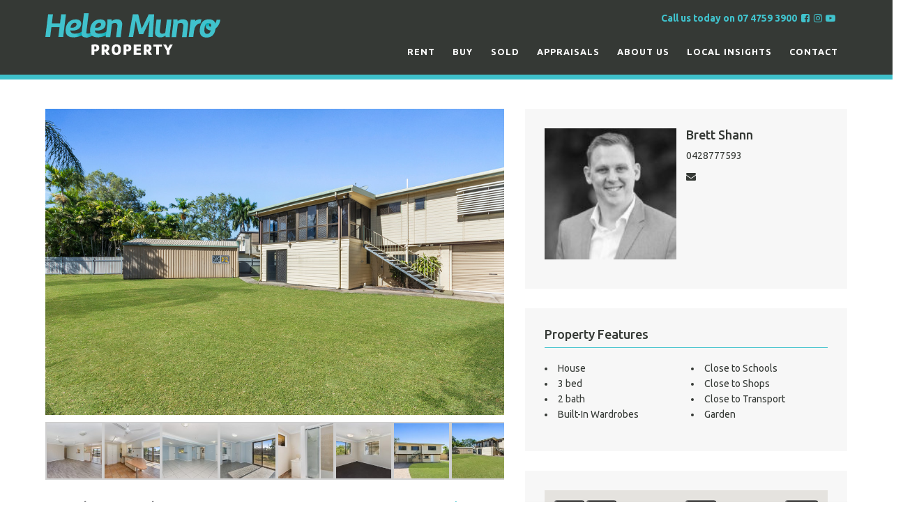

--- FILE ---
content_type: text/html; charset=UTF-8
request_url: https://helenmunroproperty.com/property/60-ruby-round-kelso-qld-4815/
body_size: 86093
content:
<!DOCTYPE html>
<html lang="en-AU">
<head>
            <!-- Google Tag Manager -->
        <script>(function(w,d,s,l,i){w[l]=w[l]||[];w[l].push({'gtm.start':
        new Date().getTime(),event:'gtm.js'});var f=d.getElementsByTagName(s)[0],
        j=d.createElement(s),dl=l!='dataLayer'?'&l='+l:'';j.async=true;j.src=
        'https://www.googletagmanager.com/gtm.js?id='+i+dl;f.parentNode.insertBefore(j,f);
        })(window,document,'script','dataLayer','GTM-TJF92X7');</script>
        <!-- End Google Tag Manager -->
        <meta charset="UTF-8">
    <meta name="viewport" content="width=device-width, initial-scale=1.0">
    <meta http-equiv="X-UA-Compatible" content="IE=edge">
    <title>60 Ruby Round, KELSO QLD 4815 - Helen Munro Property</title>
    <link rel="profile" href="http://gmpg.org/xfn/11">
    <link rel="pingback" href="https://helenmunroproperty.com/xmlrpc.php">
    <link rel="apple-touch-icon-precomposed" sizes="144x144" href="https://helenmunroproperty.com/wp-content/themes/unicorn-child/ico/apple-touch-icon-144x144.png" />
    <link rel="apple-touch-icon-precomposed" sizes="152x152" href="https://helenmunroproperty.com/wp-content/themes/unicorn-child/ico/apple-touch-icon-152x152.png" />
    <link rel="icon" type="image/png" href="https://helenmunroproperty.com/wp-content/themes/unicorn-child/ico/favicon-32x32.png" sizes="32x32" />
    <link rel="icon" type="image/png" href="https://helenmunroproperty.com/wp-content/themes/unicorn-child/ico/favicon-16x16.png" sizes="16x16" />
    <meta name="application-name" content="Helen Munro Property"/>
    <meta name="msapplication-TileColor" content="#FFFFFF" />
    <meta name="msapplication-TileImage" content="https://helenmunroproperty.com/wp-content/themes/unicorn-child/ico/mstile-144x144.png" />
    <!-- FONTS GO HERE -->
        <link href="https://fonts.googleapis.com/css?family=Ubuntu:400,400i,500,500i,700" rel="stylesheet">
    <meta name='robots' content='index, follow, max-image-preview:large, max-snippet:-1, max-video-preview:-1' />
	<style>img:is([sizes="auto" i], [sizes^="auto," i]) { contain-intrinsic-size: 3000px 1500px }</style>
	
	<!-- This site is optimized with the Yoast SEO plugin v24.3 - https://yoast.com/wordpress/plugins/seo/ -->
	<link rel="canonical" href="https://helenmunroproperty.com/property/60-ruby-round-kelso-qld-4815/" />
	<meta property="og:locale" content="en_US" />
	<meta property="og:type" content="article" />
	<meta property="og:title" content="60 Ruby Round, KELSO QLD 4815 - Helen Munro Property" />
	<meta property="og:description" content="This high set home has 2 levels with 3 bedrooms,...Read More&rarr;" />
	<meta property="og:url" content="https://helenmunroproperty.com/property/60-ruby-round-kelso-qld-4815/" />
	<meta property="og:site_name" content="Helen Munro Property" />
	<meta property="article:publisher" content="https://www.facebook.com/helenmunroproperty/" />
	<meta property="article:modified_time" content="2020-03-31T04:06:11+00:00" />
	<meta property="og:image" content="https://helenmunroproperty.com/wp-content/uploads/2020/03/4005-PRINTDSC7437.jpg" />
	<meta property="og:image:width" content="1024" />
	<meta property="og:image:height" content="683" />
	<meta property="og:image:type" content="image/jpeg" />
	<meta name="twitter:card" content="summary_large_image" />
	<meta name="twitter:label1" content="Est. reading time" />
	<meta name="twitter:data1" content="1 minute" />
	<script type="application/ld+json" class="yoast-schema-graph">{"@context":"https://schema.org","@graph":[{"@type":"WebPage","@id":"https://helenmunroproperty.com/property/60-ruby-round-kelso-qld-4815/","url":"https://helenmunroproperty.com/property/60-ruby-round-kelso-qld-4815/","name":"60 Ruby Round, KELSO QLD 4815 - Helen Munro Property","isPartOf":{"@id":"https://helenmunroproperty.com/#website"},"primaryImageOfPage":{"@id":"https://helenmunroproperty.com/property/60-ruby-round-kelso-qld-4815/#primaryimage"},"image":{"@id":"https://helenmunroproperty.com/property/60-ruby-round-kelso-qld-4815/#primaryimage"},"thumbnailUrl":"https://helenmunroproperty.com/wp-content/uploads/2020/03/4005-PRINTDSC7437.jpg","datePublished":"2018-07-11T01:22:00+00:00","dateModified":"2020-03-31T04:06:11+00:00","breadcrumb":{"@id":"https://helenmunroproperty.com/property/60-ruby-round-kelso-qld-4815/#breadcrumb"},"inLanguage":"en-AU","potentialAction":[{"@type":"ReadAction","target":["https://helenmunroproperty.com/property/60-ruby-round-kelso-qld-4815/"]}]},{"@type":"ImageObject","inLanguage":"en-AU","@id":"https://helenmunroproperty.com/property/60-ruby-round-kelso-qld-4815/#primaryimage","url":"https://helenmunroproperty.com/wp-content/uploads/2020/03/4005-PRINTDSC7437.jpg","contentUrl":"https://helenmunroproperty.com/wp-content/uploads/2020/03/4005-PRINTDSC7437.jpg","width":1024,"height":683},{"@type":"BreadcrumbList","@id":"https://helenmunroproperty.com/property/60-ruby-round-kelso-qld-4815/#breadcrumb","itemListElement":[{"@type":"ListItem","position":1,"name":"Home","item":"https://helenmunroproperty.com/"},{"@type":"ListItem","position":2,"name":"Properties","item":"https://helenmunroproperty.com/property/"},{"@type":"ListItem","position":3,"name":"60 Ruby Round, KELSO QLD 4815"}]},{"@type":"WebSite","@id":"https://helenmunroproperty.com/#website","url":"https://helenmunroproperty.com/","name":"Helen Munro Property","description":"","publisher":{"@id":"https://helenmunroproperty.com/#organization"},"potentialAction":[{"@type":"SearchAction","target":{"@type":"EntryPoint","urlTemplate":"https://helenmunroproperty.com/?s={search_term_string}"},"query-input":{"@type":"PropertyValueSpecification","valueRequired":true,"valueName":"search_term_string"}}],"inLanguage":"en-AU"},{"@type":"Organization","@id":"https://helenmunroproperty.com/#organization","name":"Helen Munro Property","url":"https://helenmunroproperty.com/","logo":{"@type":"ImageObject","inLanguage":"en-AU","@id":"https://helenmunroproperty.com/#/schema/logo/image/","url":"https://helenmunroproperty.com/wp-content/uploads/2018/02/helen-munro-logo.png","contentUrl":"https://helenmunroproperty.com/wp-content/uploads/2018/02/helen-munro-logo.png","width":1200,"height":720,"caption":"Helen Munro Property"},"image":{"@id":"https://helenmunroproperty.com/#/schema/logo/image/"},"sameAs":["https://www.facebook.com/helenmunroproperty/"]}]}</script>
	<!-- / Yoast SEO plugin. -->


<link rel='dns-prefetch' href='//static.addtoany.com' />
<link rel='dns-prefetch' href='//maps.googleapis.com' />
<link rel='dns-prefetch' href='//stats.wp.com' />
<link rel="alternate" type="application/rss+xml" title="Helen Munro Property &raquo; Feed" href="https://helenmunroproperty.com/feed/" />
<link rel="alternate" type="application/rss+xml" title="Helen Munro Property &raquo; Comments Feed" href="https://helenmunroproperty.com/comments/feed/" />
<script type="text/javascript">
/* <![CDATA[ */
window._wpemojiSettings = {"baseUrl":"https:\/\/s.w.org\/images\/core\/emoji\/15.0.3\/72x72\/","ext":".png","svgUrl":"https:\/\/s.w.org\/images\/core\/emoji\/15.0.3\/svg\/","svgExt":".svg","source":{"concatemoji":"https:\/\/helenmunroproperty.com\/wp-includes\/js\/wp-emoji-release.min.js?ver=6.7.4"}};
/*! This file is auto-generated */
!function(i,n){var o,s,e;function c(e){try{var t={supportTests:e,timestamp:(new Date).valueOf()};sessionStorage.setItem(o,JSON.stringify(t))}catch(e){}}function p(e,t,n){e.clearRect(0,0,e.canvas.width,e.canvas.height),e.fillText(t,0,0);var t=new Uint32Array(e.getImageData(0,0,e.canvas.width,e.canvas.height).data),r=(e.clearRect(0,0,e.canvas.width,e.canvas.height),e.fillText(n,0,0),new Uint32Array(e.getImageData(0,0,e.canvas.width,e.canvas.height).data));return t.every(function(e,t){return e===r[t]})}function u(e,t,n){switch(t){case"flag":return n(e,"\ud83c\udff3\ufe0f\u200d\u26a7\ufe0f","\ud83c\udff3\ufe0f\u200b\u26a7\ufe0f")?!1:!n(e,"\ud83c\uddfa\ud83c\uddf3","\ud83c\uddfa\u200b\ud83c\uddf3")&&!n(e,"\ud83c\udff4\udb40\udc67\udb40\udc62\udb40\udc65\udb40\udc6e\udb40\udc67\udb40\udc7f","\ud83c\udff4\u200b\udb40\udc67\u200b\udb40\udc62\u200b\udb40\udc65\u200b\udb40\udc6e\u200b\udb40\udc67\u200b\udb40\udc7f");case"emoji":return!n(e,"\ud83d\udc26\u200d\u2b1b","\ud83d\udc26\u200b\u2b1b")}return!1}function f(e,t,n){var r="undefined"!=typeof WorkerGlobalScope&&self instanceof WorkerGlobalScope?new OffscreenCanvas(300,150):i.createElement("canvas"),a=r.getContext("2d",{willReadFrequently:!0}),o=(a.textBaseline="top",a.font="600 32px Arial",{});return e.forEach(function(e){o[e]=t(a,e,n)}),o}function t(e){var t=i.createElement("script");t.src=e,t.defer=!0,i.head.appendChild(t)}"undefined"!=typeof Promise&&(o="wpEmojiSettingsSupports",s=["flag","emoji"],n.supports={everything:!0,everythingExceptFlag:!0},e=new Promise(function(e){i.addEventListener("DOMContentLoaded",e,{once:!0})}),new Promise(function(t){var n=function(){try{var e=JSON.parse(sessionStorage.getItem(o));if("object"==typeof e&&"number"==typeof e.timestamp&&(new Date).valueOf()<e.timestamp+604800&&"object"==typeof e.supportTests)return e.supportTests}catch(e){}return null}();if(!n){if("undefined"!=typeof Worker&&"undefined"!=typeof OffscreenCanvas&&"undefined"!=typeof URL&&URL.createObjectURL&&"undefined"!=typeof Blob)try{var e="postMessage("+f.toString()+"("+[JSON.stringify(s),u.toString(),p.toString()].join(",")+"));",r=new Blob([e],{type:"text/javascript"}),a=new Worker(URL.createObjectURL(r),{name:"wpTestEmojiSupports"});return void(a.onmessage=function(e){c(n=e.data),a.terminate(),t(n)})}catch(e){}c(n=f(s,u,p))}t(n)}).then(function(e){for(var t in e)n.supports[t]=e[t],n.supports.everything=n.supports.everything&&n.supports[t],"flag"!==t&&(n.supports.everythingExceptFlag=n.supports.everythingExceptFlag&&n.supports[t]);n.supports.everythingExceptFlag=n.supports.everythingExceptFlag&&!n.supports.flag,n.DOMReady=!1,n.readyCallback=function(){n.DOMReady=!0}}).then(function(){return e}).then(function(){var e;n.supports.everything||(n.readyCallback(),(e=n.source||{}).concatemoji?t(e.concatemoji):e.wpemoji&&e.twemoji&&(t(e.twemoji),t(e.wpemoji)))}))}((window,document),window._wpemojiSettings);
/* ]]> */
</script>
<link rel='stylesheet' id='formidable-css' href='https://helenmunroproperty.com/wp-content/plugins/formidable/css/formidableforms.css?ver=1292359' type='text/css' media='all' />
<style id='wp-emoji-styles-inline-css' type='text/css'>

	img.wp-smiley, img.emoji {
		display: inline !important;
		border: none !important;
		box-shadow: none !important;
		height: 1em !important;
		width: 1em !important;
		margin: 0 0.07em !important;
		vertical-align: -0.1em !important;
		background: none !important;
		padding: 0 !important;
	}
</style>
<link rel='stylesheet' id='wp-block-library-css' href='https://helenmunroproperty.com/wp-includes/css/dist/block-library/style.min.css?ver=6.7.4' type='text/css' media='all' />
<style id='ratemyagent-review-carousel-style-inline-css' type='text/css'>
.wp-block-ratemyagent-review-carousel{height:auto}

</style>
<style id='ratemyagent-listing-carousel-style-inline-css' type='text/css'>
.wp-block-ratemyagent-listing-carousel{height:auto}

</style>
<link rel='stylesheet' id='mediaelement-css' href='https://helenmunroproperty.com/wp-includes/js/mediaelement/mediaelementplayer-legacy.min.css?ver=4.2.17' type='text/css' media='all' />
<link rel='stylesheet' id='wp-mediaelement-css' href='https://helenmunroproperty.com/wp-includes/js/mediaelement/wp-mediaelement.min.css?ver=6.7.4' type='text/css' media='all' />
<style id='jetpack-sharing-buttons-style-inline-css' type='text/css'>
.jetpack-sharing-buttons__services-list{display:flex;flex-direction:row;flex-wrap:wrap;gap:0;list-style-type:none;margin:5px;padding:0}.jetpack-sharing-buttons__services-list.has-small-icon-size{font-size:12px}.jetpack-sharing-buttons__services-list.has-normal-icon-size{font-size:16px}.jetpack-sharing-buttons__services-list.has-large-icon-size{font-size:24px}.jetpack-sharing-buttons__services-list.has-huge-icon-size{font-size:36px}@media print{.jetpack-sharing-buttons__services-list{display:none!important}}.editor-styles-wrapper .wp-block-jetpack-sharing-buttons{gap:0;padding-inline-start:0}ul.jetpack-sharing-buttons__services-list.has-background{padding:1.25em 2.375em}
</style>
<style id='classic-theme-styles-inline-css' type='text/css'>
/*! This file is auto-generated */
.wp-block-button__link{color:#fff;background-color:#32373c;border-radius:9999px;box-shadow:none;text-decoration:none;padding:calc(.667em + 2px) calc(1.333em + 2px);font-size:1.125em}.wp-block-file__button{background:#32373c;color:#fff;text-decoration:none}
</style>
<style id='global-styles-inline-css' type='text/css'>
:root{--wp--preset--aspect-ratio--square: 1;--wp--preset--aspect-ratio--4-3: 4/3;--wp--preset--aspect-ratio--3-4: 3/4;--wp--preset--aspect-ratio--3-2: 3/2;--wp--preset--aspect-ratio--2-3: 2/3;--wp--preset--aspect-ratio--16-9: 16/9;--wp--preset--aspect-ratio--9-16: 9/16;--wp--preset--color--black: #000000;--wp--preset--color--cyan-bluish-gray: #abb8c3;--wp--preset--color--white: #ffffff;--wp--preset--color--pale-pink: #f78da7;--wp--preset--color--vivid-red: #cf2e2e;--wp--preset--color--luminous-vivid-orange: #ff6900;--wp--preset--color--luminous-vivid-amber: #fcb900;--wp--preset--color--light-green-cyan: #7bdcb5;--wp--preset--color--vivid-green-cyan: #00d084;--wp--preset--color--pale-cyan-blue: #8ed1fc;--wp--preset--color--vivid-cyan-blue: #0693e3;--wp--preset--color--vivid-purple: #9b51e0;--wp--preset--gradient--vivid-cyan-blue-to-vivid-purple: linear-gradient(135deg,rgba(6,147,227,1) 0%,rgb(155,81,224) 100%);--wp--preset--gradient--light-green-cyan-to-vivid-green-cyan: linear-gradient(135deg,rgb(122,220,180) 0%,rgb(0,208,130) 100%);--wp--preset--gradient--luminous-vivid-amber-to-luminous-vivid-orange: linear-gradient(135deg,rgba(252,185,0,1) 0%,rgba(255,105,0,1) 100%);--wp--preset--gradient--luminous-vivid-orange-to-vivid-red: linear-gradient(135deg,rgba(255,105,0,1) 0%,rgb(207,46,46) 100%);--wp--preset--gradient--very-light-gray-to-cyan-bluish-gray: linear-gradient(135deg,rgb(238,238,238) 0%,rgb(169,184,195) 100%);--wp--preset--gradient--cool-to-warm-spectrum: linear-gradient(135deg,rgb(74,234,220) 0%,rgb(151,120,209) 20%,rgb(207,42,186) 40%,rgb(238,44,130) 60%,rgb(251,105,98) 80%,rgb(254,248,76) 100%);--wp--preset--gradient--blush-light-purple: linear-gradient(135deg,rgb(255,206,236) 0%,rgb(152,150,240) 100%);--wp--preset--gradient--blush-bordeaux: linear-gradient(135deg,rgb(254,205,165) 0%,rgb(254,45,45) 50%,rgb(107,0,62) 100%);--wp--preset--gradient--luminous-dusk: linear-gradient(135deg,rgb(255,203,112) 0%,rgb(199,81,192) 50%,rgb(65,88,208) 100%);--wp--preset--gradient--pale-ocean: linear-gradient(135deg,rgb(255,245,203) 0%,rgb(182,227,212) 50%,rgb(51,167,181) 100%);--wp--preset--gradient--electric-grass: linear-gradient(135deg,rgb(202,248,128) 0%,rgb(113,206,126) 100%);--wp--preset--gradient--midnight: linear-gradient(135deg,rgb(2,3,129) 0%,rgb(40,116,252) 100%);--wp--preset--font-size--small: 13px;--wp--preset--font-size--medium: 20px;--wp--preset--font-size--large: 36px;--wp--preset--font-size--x-large: 42px;--wp--preset--spacing--20: 0.44rem;--wp--preset--spacing--30: 0.67rem;--wp--preset--spacing--40: 1rem;--wp--preset--spacing--50: 1.5rem;--wp--preset--spacing--60: 2.25rem;--wp--preset--spacing--70: 3.38rem;--wp--preset--spacing--80: 5.06rem;--wp--preset--shadow--natural: 6px 6px 9px rgba(0, 0, 0, 0.2);--wp--preset--shadow--deep: 12px 12px 50px rgba(0, 0, 0, 0.4);--wp--preset--shadow--sharp: 6px 6px 0px rgba(0, 0, 0, 0.2);--wp--preset--shadow--outlined: 6px 6px 0px -3px rgba(255, 255, 255, 1), 6px 6px rgba(0, 0, 0, 1);--wp--preset--shadow--crisp: 6px 6px 0px rgba(0, 0, 0, 1);}:where(.is-layout-flex){gap: 0.5em;}:where(.is-layout-grid){gap: 0.5em;}body .is-layout-flex{display: flex;}.is-layout-flex{flex-wrap: wrap;align-items: center;}.is-layout-flex > :is(*, div){margin: 0;}body .is-layout-grid{display: grid;}.is-layout-grid > :is(*, div){margin: 0;}:where(.wp-block-columns.is-layout-flex){gap: 2em;}:where(.wp-block-columns.is-layout-grid){gap: 2em;}:where(.wp-block-post-template.is-layout-flex){gap: 1.25em;}:where(.wp-block-post-template.is-layout-grid){gap: 1.25em;}.has-black-color{color: var(--wp--preset--color--black) !important;}.has-cyan-bluish-gray-color{color: var(--wp--preset--color--cyan-bluish-gray) !important;}.has-white-color{color: var(--wp--preset--color--white) !important;}.has-pale-pink-color{color: var(--wp--preset--color--pale-pink) !important;}.has-vivid-red-color{color: var(--wp--preset--color--vivid-red) !important;}.has-luminous-vivid-orange-color{color: var(--wp--preset--color--luminous-vivid-orange) !important;}.has-luminous-vivid-amber-color{color: var(--wp--preset--color--luminous-vivid-amber) !important;}.has-light-green-cyan-color{color: var(--wp--preset--color--light-green-cyan) !important;}.has-vivid-green-cyan-color{color: var(--wp--preset--color--vivid-green-cyan) !important;}.has-pale-cyan-blue-color{color: var(--wp--preset--color--pale-cyan-blue) !important;}.has-vivid-cyan-blue-color{color: var(--wp--preset--color--vivid-cyan-blue) !important;}.has-vivid-purple-color{color: var(--wp--preset--color--vivid-purple) !important;}.has-black-background-color{background-color: var(--wp--preset--color--black) !important;}.has-cyan-bluish-gray-background-color{background-color: var(--wp--preset--color--cyan-bluish-gray) !important;}.has-white-background-color{background-color: var(--wp--preset--color--white) !important;}.has-pale-pink-background-color{background-color: var(--wp--preset--color--pale-pink) !important;}.has-vivid-red-background-color{background-color: var(--wp--preset--color--vivid-red) !important;}.has-luminous-vivid-orange-background-color{background-color: var(--wp--preset--color--luminous-vivid-orange) !important;}.has-luminous-vivid-amber-background-color{background-color: var(--wp--preset--color--luminous-vivid-amber) !important;}.has-light-green-cyan-background-color{background-color: var(--wp--preset--color--light-green-cyan) !important;}.has-vivid-green-cyan-background-color{background-color: var(--wp--preset--color--vivid-green-cyan) !important;}.has-pale-cyan-blue-background-color{background-color: var(--wp--preset--color--pale-cyan-blue) !important;}.has-vivid-cyan-blue-background-color{background-color: var(--wp--preset--color--vivid-cyan-blue) !important;}.has-vivid-purple-background-color{background-color: var(--wp--preset--color--vivid-purple) !important;}.has-black-border-color{border-color: var(--wp--preset--color--black) !important;}.has-cyan-bluish-gray-border-color{border-color: var(--wp--preset--color--cyan-bluish-gray) !important;}.has-white-border-color{border-color: var(--wp--preset--color--white) !important;}.has-pale-pink-border-color{border-color: var(--wp--preset--color--pale-pink) !important;}.has-vivid-red-border-color{border-color: var(--wp--preset--color--vivid-red) !important;}.has-luminous-vivid-orange-border-color{border-color: var(--wp--preset--color--luminous-vivid-orange) !important;}.has-luminous-vivid-amber-border-color{border-color: var(--wp--preset--color--luminous-vivid-amber) !important;}.has-light-green-cyan-border-color{border-color: var(--wp--preset--color--light-green-cyan) !important;}.has-vivid-green-cyan-border-color{border-color: var(--wp--preset--color--vivid-green-cyan) !important;}.has-pale-cyan-blue-border-color{border-color: var(--wp--preset--color--pale-cyan-blue) !important;}.has-vivid-cyan-blue-border-color{border-color: var(--wp--preset--color--vivid-cyan-blue) !important;}.has-vivid-purple-border-color{border-color: var(--wp--preset--color--vivid-purple) !important;}.has-vivid-cyan-blue-to-vivid-purple-gradient-background{background: var(--wp--preset--gradient--vivid-cyan-blue-to-vivid-purple) !important;}.has-light-green-cyan-to-vivid-green-cyan-gradient-background{background: var(--wp--preset--gradient--light-green-cyan-to-vivid-green-cyan) !important;}.has-luminous-vivid-amber-to-luminous-vivid-orange-gradient-background{background: var(--wp--preset--gradient--luminous-vivid-amber-to-luminous-vivid-orange) !important;}.has-luminous-vivid-orange-to-vivid-red-gradient-background{background: var(--wp--preset--gradient--luminous-vivid-orange-to-vivid-red) !important;}.has-very-light-gray-to-cyan-bluish-gray-gradient-background{background: var(--wp--preset--gradient--very-light-gray-to-cyan-bluish-gray) !important;}.has-cool-to-warm-spectrum-gradient-background{background: var(--wp--preset--gradient--cool-to-warm-spectrum) !important;}.has-blush-light-purple-gradient-background{background: var(--wp--preset--gradient--blush-light-purple) !important;}.has-blush-bordeaux-gradient-background{background: var(--wp--preset--gradient--blush-bordeaux) !important;}.has-luminous-dusk-gradient-background{background: var(--wp--preset--gradient--luminous-dusk) !important;}.has-pale-ocean-gradient-background{background: var(--wp--preset--gradient--pale-ocean) !important;}.has-electric-grass-gradient-background{background: var(--wp--preset--gradient--electric-grass) !important;}.has-midnight-gradient-background{background: var(--wp--preset--gradient--midnight) !important;}.has-small-font-size{font-size: var(--wp--preset--font-size--small) !important;}.has-medium-font-size{font-size: var(--wp--preset--font-size--medium) !important;}.has-large-font-size{font-size: var(--wp--preset--font-size--large) !important;}.has-x-large-font-size{font-size: var(--wp--preset--font-size--x-large) !important;}
:where(.wp-block-post-template.is-layout-flex){gap: 1.25em;}:where(.wp-block-post-template.is-layout-grid){gap: 1.25em;}
:where(.wp-block-columns.is-layout-flex){gap: 2em;}:where(.wp-block-columns.is-layout-grid){gap: 2em;}
:root :where(.wp-block-pullquote){font-size: 1.5em;line-height: 1.6;}
</style>
<link rel='stylesheet' id='epl-css-lib-css' href='https://helenmunroproperty.com/wp-content/plugins/easy-property-listings/lib/assets/css/style-structure.min.css?ver=3.5.15' type='text/css' media='all' />
<link rel='stylesheet' id='epl-style-css' href='https://helenmunroproperty.com/wp-content/plugins/easy-property-listings/lib/assets/css/style.min.css?ver=3.5.15' type='text/css' media='all' />
<link rel='stylesheet' id='epl-field-sliders-css' href='https://helenmunroproperty.com/wp-content/plugins/easy-property-listings/lib/assets/css/field-slider.min.css?ver=3.5.15' type='text/css' media='all' />
<link rel='stylesheet' id='epl-am-style-css' href='https://helenmunroproperty.com/wp-content/plugins/epl-advanced-mapping/public/css/style.css?ver=2.90.45' type='text/css' media='all' />
<link rel='stylesheet' id='font-awesome.min-css' href='https://helenmunroproperty.com/wp-content/plugins/epl-advanced-mapping//css/font-awesome.min.css?ver=4.7.0' type='text/css' media='all' />
<link rel='stylesheet' id='infobox-style-css' href='https://helenmunroproperty.com/wp-content/plugins/epl-advanced-mapping/css/infobox-default.css?ver=2.90.45' type='text/css' media='all' />
<link rel='stylesheet' id='epl-temp-front-styles-css' href='https://helenmunroproperty.com/wp-content/plugins/epl-listing-templates/includes/css/style-listing-templates.css?ver=2.2.7' type='text/css' media='all' />
<link rel='stylesheet' id='epl-temp-front-styles-single-css' href='https://helenmunroproperty.com/wp-content/plugins/epl-listing-templates/includes/css/style-listing-templates-single.css?ver=2.2.7' type='text/css' media='all' />
<link rel='stylesheet' id='rma-swiper-styles-css' href='https://helenmunroproperty.com/wp-content/plugins/ratemyagent-official/static_assets/assets/swiper-bundle.css?ver=8' type='text/css' media='all' />
<style id='rma-swiper-styles-inline-css' type='text/css'>
:root {
                --rma-color-star: #FBB116;
                --rma-color-text-primary: #1A222C;
                --rma-color-text-secondary: #484E56;
                --rma-color-bg: #FFFFFF;
                --rma-color-pagination: #1A222C;
            }
</style>
<link rel='stylesheet' id='rma-carousel-styles-css' href='https://helenmunroproperty.com/wp-content/plugins/ratemyagent-official/blocks/ReviewCarousel/Shortcode/assets/carousel.asset.css?ver=6.7.4' type='text/css' media='all' />
<link rel='stylesheet' id='rma-listing-carousel-styles-css' href='https://helenmunroproperty.com/wp-content/plugins/ratemyagent-official/blocks/ListingCarousel/Shortcode/assets/carousel.asset.css?ver=6.7.4' type='text/css' media='all' />
<link rel='stylesheet' id='bootstrap-css' href='https://helenmunroproperty.com/wp-content/themes/unicorn/modules/bootstrap/scss/bootstrap.min.css?ver=6.7.4' type='text/css' media='all' />
<link rel='stylesheet' id='tether-css' href='https://helenmunroproperty.com/wp-content/themes/unicorn/modules/tether/css/tether.min.css?ver=6.7.4' type='text/css' media='all' />
<link rel='stylesheet' id='font-awesome-css' href='https://helenmunroproperty.com/wp-content/themes/unicorn/modules/font-awesome/css/font-awesome.min.css?ver=6.7.4' type='text/css' media='all' />
<link rel='stylesheet' id='magnific-popup-css-css' href='https://helenmunroproperty.com/wp-content/themes/unicorn/modules/magnific-popup/magnific-popup.css?ver=6.7.4' type='text/css' media='all' />
<link rel='stylesheet' id='slick-slider-css-css' href='https://helenmunroproperty.com/wp-content/themes/unicorn/modules/slick-slider/slick.css?ver=6.7.4' type='text/css' media='all' />
<link rel='stylesheet' id='slick-slider-theme-css-css' href='https://helenmunroproperty.com/wp-content/themes/unicorn/modules/slick-slider/slick-theme.css?ver=6.7.4' type='text/css' media='all' />
<link rel='stylesheet' id='bootstrap-select-css' href='https://helenmunroproperty.com/wp-content/themes/unicorn/modules/bootstrap-select/bootstrap-select.min.css?ver=6.7.4' type='text/css' media='all' />
<link rel='stylesheet' id='fullpage-css' href='https://helenmunroproperty.com/wp-content/themes/unicorn/modules/jquery-fullpage/jquery.fullpage.min.css?ver=6.7.4' type='text/css' media='all' />
<link rel='stylesheet' id='icheck-css' href='https://helenmunroproperty.com/wp-content/themes/unicorn/modules/icheck/flat/flat.css?ver=6.7.4' type='text/css' media='all' />
<link rel='stylesheet' id='parent-style-css' href='https://helenmunroproperty.com/wp-content/themes/unicorn/style.css?ver=6.7.4' type='text/css' media='all' />
<link rel='stylesheet' id='child-style-css' href='https://helenmunroproperty.com/wp-content/themes/unicorn-child/style.css?ver=6.7.4' type='text/css' media='all' />
<link rel='stylesheet' id='addtoany-css' href='https://helenmunroproperty.com/wp-content/plugins/add-to-any/addtoany.min.css?ver=1.16' type='text/css' media='all' />
<script type="text/javascript" src="https://helenmunroproperty.com/wp-includes/js/jquery/jquery.min.js?ver=3.7.1" id="jquery-core-js"></script>
<script type="text/javascript" src="https://helenmunroproperty.com/wp-includes/js/jquery/jquery-migrate.min.js?ver=3.4.1" id="jquery-migrate-js"></script>
<script type="text/javascript" src="https://helenmunroproperty.com/wp-content/plugins/easy-property-listings/lib/assets/js/epl.min.js?ver=3.5.15" id="epl-js-lib-js"></script>
<script type="text/javascript" id="epl-front-scripts-js-extra">
/* <![CDATA[ */
var epl_frontend_vars = {"ajax_nonce":"97211a3695","site_url":"https:\/\/helenmunroproperty.com\/","epl_default_view_type":"list","ajaxurl":"https:\/\/helenmunroproperty.com\/wp-admin\/admin-ajax.php","image_base":"https:\/\/helenmunroproperty.com\/wp-content\/plugins\/easy-property-listings\/lib\/assets\/images\/","field_sliders":{"epl_field_slider_property_price_global":{"els":["property_price_global_from","property_price_global_to"],"label":"Price Search","prefix":"&#36;","suffix":"","separator":" - "}},"range_html":"\t<span class=\"epl-lf-label-txt\"> {range_start} {range_sep} {range_end} <\/span>\n\t","thousand_sep":",","decimal_sep":"."};
/* ]]> */
</script>
<script type="text/javascript" src="https://helenmunroproperty.com/wp-content/plugins/easy-property-listings/lib/assets/js/jquery-front-scripts.min.js?ver=3.5.15" id="epl-front-scripts-js"></script>
<script type="text/javascript" id="addtoany-core-js-before">
/* <![CDATA[ */
window.a2a_config=window.a2a_config||{};a2a_config.callbacks=[];a2a_config.overlays=[];a2a_config.templates={};a2a_localize = {
	Share: "Share",
	Save: "Save",
	Subscribe: "Subscribe",
	Email: "Email",
	Bookmark: "Bookmark",
	ShowAll: "Show All",
	ShowLess: "Show less",
	FindServices: "Find service(s)",
	FindAnyServiceToAddTo: "Instantly find any service to add to",
	PoweredBy: "Powered by",
	ShareViaEmail: "Share via email",
	SubscribeViaEmail: "Subscribe via email",
	BookmarkInYourBrowser: "Bookmark in your browser",
	BookmarkInstructions: "Press Ctrl+D or \u2318+D to bookmark this page",
	AddToYourFavorites: "Add to your favourites",
	SendFromWebOrProgram: "Send from any email address or email program",
	EmailProgram: "Email program",
	More: "More&#8230;",
	ThanksForSharing: "Thanks for sharing!",
	ThanksForFollowing: "Thanks for following!"
};

a2a_config.icon_color="#575757,#ffffff";
/* ]]> */
</script>
<script type="text/javascript" defer src="https://static.addtoany.com/menu/page.js" id="addtoany-core-js"></script>
<script type="text/javascript" defer src="https://helenmunroproperty.com/wp-content/plugins/add-to-any/addtoany.min.js?ver=1.1" id="addtoany-jquery-js"></script>
<script type="text/javascript" src="//maps.googleapis.com/maps/api/js?libraries=places%2Cgeometry&amp;key=AIzaSyB0pJKVi3_mlBW-IoWI-dOPx1KO43cK150&amp;callback=Function.prototype&amp;ver=2.90.45" id="epl-am-map-api-js"></script>
<script type="text/javascript" src="https://helenmunroproperty.com/wp-content/plugins/epl-advanced-mapping/js/infobox.min.js?ver=2.90.45" id="epl-am-infobox-js"></script>
<script type="text/javascript" src="https://helenmunroproperty.com/wp-content/plugins/epl-advanced-mapping/js/markerclusterer.min.js?ver=2.90.45" id="epl-am-markerclusterer-script-js"></script>
<script type="text/javascript" src="https://helenmunroproperty.com/wp-content/plugins/epl-advanced-mapping/js/richmarker-compiled.js?ver=2.90.45" id="epl-am-richmarker-js"></script>
<script type="text/javascript" id="epl-am-scripts-js-extra">
/* <![CDATA[ */
var epl_am = {"images":"https:\/\/helenmunroproperty.com\/wp-content\/plugins\/epl-advanced-mapping\/images\/","poi_icons":"https:\/\/helenmunroproperty.com\/wp-content\/plugins\/epl-advanced-mapping\/images\/","transportation":"Transportation","supermarket":"Supermarket","schools":"Schools","libraries":"Libraries","pharmacies":"Pharmacies","hospitals":"Hospitals","lat":"-19.3780983","long":"146.7284611","cluster_icon":"https:\/\/helenmunroproperty.com\/wp-content\/plugins\/epl-advanced-mapping\/images\/cluster_1.png","cluster_width":"48","cluster_height":"48","poi":"","not_found":"No Listings Found","disable_scroll_wheel":"0","single_map_height":"400","default_map_type":"SATELLITE","infobox_position":"left","infobox_style":"rounded","infobox_template":"","style":"","marker_type":"default","height":"400","single_zoom":"16","geo_address":"60 Ruby Round KELSO , QLD 4815","disable_single_scroll_wheel":"","enabled_oem":"1"};
/* ]]> */
</script>
<script type="text/javascript" src="https://helenmunroproperty.com/wp-content/plugins/epl-advanced-mapping/js/scripts.js?ver=2.90.45" id="epl-am-scripts-js"></script>
<script type="text/javascript" src="https://helenmunroproperty.com/wp-content/plugins/epl-advanced-mapping/js/oms.min.js?ver=2.90.45" id="epl-am-oms-js"></script>
<script type="text/javascript" src="https://helenmunroproperty.com/wp-content/plugins/epl-listing-templates/includes/js/epl-temp-scripts.js?ver=2.2.7" id="epl-temp-front-scripts-js"></script>
<script type="text/javascript" src="https://helenmunroproperty.com/wp-content/themes/unicorn/modules/rellax.min.js?ver=6.7.4" id="rellax-js-js"></script>
<script type="text/javascript" src="https://helenmunroproperty.com/wp-content/themes/unicorn/modules/lodash/lodash.core.js?ver=6.7.4" id="lodash-core-js"></script>
<script type="text/javascript" src="https://helenmunroproperty.com/wp-content/themes/unicorn-child/easypropertylistings/custom.js?ver=6.7.4" id="epl-custom-templates-js"></script>
<link rel="https://api.w.org/" href="https://helenmunroproperty.com/wp-json/" /><link rel="alternate" title="JSON" type="application/json" href="https://helenmunroproperty.com/wp-json/wp/v2/property/19345" /><link rel="EditURI" type="application/rsd+xml" title="RSD" href="https://helenmunroproperty.com/xmlrpc.php?rsd" />
<meta name="generator" content="WordPress 6.7.4" />
<link rel='shortlink' href='https://helenmunroproperty.com/?p=19345' />
<link rel="alternate" title="oEmbed (JSON)" type="application/json+oembed" href="https://helenmunroproperty.com/wp-json/oembed/1.0/embed?url=https%3A%2F%2Fhelenmunroproperty.com%2Fproperty%2F60-ruby-round-kelso-qld-4815%2F" />
<link rel="alternate" title="oEmbed (XML)" type="text/xml+oembed" href="https://helenmunroproperty.com/wp-json/oembed/1.0/embed?url=https%3A%2F%2Fhelenmunroproperty.com%2Fproperty%2F60-ruby-round-kelso-qld-4815%2F&#038;format=xml" />
        
        <style> 
                .epl-am-rich-marker-price span{
                        font-size: 14px                }
                .epl-am-rich-marker-price.epl-am-marker-current{
                                        background-color: #00AEEF!important;
                                }.epl-am-rich-marker-price.epl-am-marker-current:before{
                                                border-top-color : #00AEEF!important;
                                        }.epl-am-rich-marker-price.epl-am-marker-current{
                                        color: #FFFFFF!important;
                                }.epl-am-rich-marker-price.epl-am-marker-current span{
                                                color: #FFFFFF!important;
                                        }.epl-am-rich-marker-price.epl-am-marker-current.epl-am-hovered{
                                        background-color: #00AEEF!important;
                                }.epl-am-rich-marker-price.epl-am-marker-current.epl-am-hovered:before{
                                                border-top-color : #00AEEF!important;
                                        }.epl-am-rich-marker-price.epl-am-marker-current.epl-am-hovered{
                                        color: #FFFFFF!important;
                                }.epl-am-rich-marker-price.epl-am-marker-current.epl-am-hovered span{
                                                color: #FFFFFF!important;
                                        }.epl-am-rich-marker-price.epl-am-marker-lease{
                                        background-color: #F34648!important;
                                }.epl-am-rich-marker-price.epl-am-marker-lease:before{
                                                border-top-color : #F34648!important;
                                        }.epl-am-rich-marker-price.epl-am-marker-lease{
                                        color: #FFFFFF!important;
                                }.epl-am-rich-marker-price.epl-am-marker-lease span{
                                                color: #FFFFFF!important;
                                        }.epl-am-rich-marker-price.epl-am-marker-lease.epl-am-hovered{
                                        background-color: #F34648!important;
                                }.epl-am-rich-marker-price.epl-am-marker-lease.epl-am-hovered:before{
                                                border-top-color : #F34648!important;
                                        }.epl-am-rich-marker-price.epl-am-marker-lease.epl-am-hovered{
                                        color: #FFFFFF!important;
                                }.epl-am-rich-marker-price.epl-am-marker-lease.epl-am-hovered span{
                                                color: #FFFFFF!important;
                                        }.epl-am-rich-marker-price.epl-am-marker-sold{
                                        background-color: #F34648!important;
                                }.epl-am-rich-marker-price.epl-am-marker-sold:before{
                                                border-top-color : #F34648!important;
                                        }.epl-am-rich-marker-price.epl-am-marker-sold{
                                        color: #FFFFFF!important;
                                }.epl-am-rich-marker-price.epl-am-marker-sold span{
                                                color: #FFFFFF!important;
                                        }.epl-am-rich-marker-price.epl-am-marker-sold.epl-am-hovered{
                                        background-color: #F34648!important;
                                }.epl-am-rich-marker-price.epl-am-marker-sold.epl-am-hovered:before{
                                                border-top-color : #F34648!important;
                                        }.epl-am-rich-marker-price.epl-am-marker-sold.epl-am-hovered{
                                        color: #FFFFFF!important;
                                }.epl-am-rich-marker-price.epl-am-marker-sold.epl-am-hovered span{
                                                color: #FFFFFF!important;
                                        }.epl-am-rich-marker-price.epl-am-marker-under-offer{
                                        background-color: #F7A000!important;
                                }.epl-am-rich-marker-price.epl-am-marker-under-offer:before{
                                                border-top-color : #F7A000!important;
                                        }.epl-am-rich-marker-price.epl-am-marker-under-offer{
                                        color: #FFFFFF!important;
                                }.epl-am-rich-marker-price.epl-am-marker-under-offer span{
                                                color: #FFFFFF!important;
                                        }.epl-am-rich-marker-price.epl-am-marker-under-offer.epl-am-hovered{
                                        background-color: #F7A000!important;
                                }.epl-am-rich-marker-price.epl-am-marker-under-offer.epl-am-hovered:before{
                                                border-top-color : #F7A000!important;
                                        }.epl-am-rich-marker-price.epl-am-marker-under-offer.epl-am-hovered{
                                        color: #FFFFFF!important;
                                }.epl-am-rich-marker-price.epl-am-marker-under-offer.epl-am-hovered span{
                                                color: #FFFFFF!important;
                                        }.epl-am-rich-marker-price.epl-am-marker-com-for-sale{
                                        background-color: #00AEEF!important;
                                }.epl-am-rich-marker-price.epl-am-marker-com-for-sale:before{
                                                border-top-color : #00AEEF!important;
                                        }.epl-am-rich-marker-price.epl-am-marker-com-for-sale{
                                        color: #FFFFFF!important;
                                }.epl-am-rich-marker-price.epl-am-marker-com-for-sale span{
                                                color: #FFFFFF!important;
                                        }.epl-am-rich-marker-price.epl-am-marker-com-for-sale.epl-am-hovered{
                                        background-color: #00AEEF!important;
                                }.epl-am-rich-marker-price.epl-am-marker-com-for-sale.epl-am-hovered:before{
                                                border-top-color : #00AEEF!important;
                                        }.epl-am-rich-marker-price.epl-am-marker-com-for-sale.epl-am-hovered{
                                        color: #FFFFFF!important;
                                }.epl-am-rich-marker-price.epl-am-marker-com-for-sale.epl-am-hovered span{
                                                color: #FFFFFF!important;
                                        }.epl-am-rich-marker-price.epl-am-marker-com-for-lease{
                                        background-color: #F34648!important;
                                }.epl-am-rich-marker-price.epl-am-marker-com-for-lease:before{
                                                border-top-color : #F34648!important;
                                        }.epl-am-rich-marker-price.epl-am-marker-com-for-lease{
                                        color: #FFFFFF!important;
                                }.epl-am-rich-marker-price.epl-am-marker-com-for-lease span{
                                                color: #FFFFFF!important;
                                        }.epl-am-rich-marker-price.epl-am-marker-com-for-lease.epl-am-hovered{
                                        background-color: #F34648!important;
                                }.epl-am-rich-marker-price.epl-am-marker-com-for-lease.epl-am-hovered:before{
                                                border-top-color : #F34648!important;
                                        }.epl-am-rich-marker-price.epl-am-marker-com-for-lease.epl-am-hovered{
                                        color: #FFFFFF!important;
                                }.epl-am-rich-marker-price.epl-am-marker-com-for-lease.epl-am-hovered span{
                                                color: #FFFFFF!important;
                                        }
        </style>     <script>
        var listingsMasonEnabled = 0;
	</script>    
    <script type="text/javascript">
        var ajaxurl = 'https://helenmunroproperty.com/wp-admin/admin-ajax.php';
    </script>
<script>document.documentElement.className += " js";</script>
	<style>img#wpstats{display:none}</style>
		
    <script type="application/ld+json">{"@context":"https://schema.org","@type":"LocalBusiness","logo":"https://helenmunroproperty.com/wp-content/uploads/2017/12/Logo-2.svg","image":"https://helenmunroproperty.com/wp-content/uploads/2018/02/Front-Building-Photo-600x343.jpg","name":"Helen Munro Property","url":"https://helenmunroproperty.com/","address":{"@type":"PostalAddress","streetAddress":"254 Charters Towers Road","addressLocality":"Hermit Park","addressRegion":"QLD","postalCode":"4812","addressCountry":"AU"},"aggregateRating":{"@type":"AggregateRating","ratingValue":"4","bestRating":"5","reviewCount":"58"},"geo":{"@type":"GeoCoordinates","latitude":146.794791,"longitude":-19.2880846},"sameAs":["https://www.facebook.com/helenmunroproperty/","https://www.youtube.com/channel/UChh5p3mGMvqsmwdm4gfyG8A","https://www.instagram.com/helenmunroproperty/"],"telephone":"1300 208 904","openingHoursSpecification":[{"@type":"OpeningHoursSpecification","dayOfWeek":["Monday","Tuesday","Wednesday","Thursday","Friday"],"opens":"8:30","closes":"17:00"}]}</script>
		<style type="text/css" id="wp-custom-css">
			/* Removed unused widgets */
.display_sidebar div#sidebar {
    display: none!important;
}

.invisible{
	height: 0px !important;
}

.epl-inspection-times{
	padding: 0px;
	padding-top: 0.5rem;
	margin-top: 1rem;
	border-top: 1px solid grey
}

.epl-inspection-times-label{
	font-weight: 700;
	text-transform: uppercase;
}

#gallery-1 img{
	width: 100%;
}

/* Adjust font size of navigation links (as now there are some longer links) */
#masthead .desktop-menu nav#primary-menu .menu-main-menu-container ul#menu-main-menu > li a{
	font-size: 0.9em;
}

/* Removal of pseudu comma */
.epl-listing-post.epl-property-blog.hentry .epl-property-blog-entry-wrapper .property-address span.entry-title-sub:before {
	display:none;
}
/* coronavirus Updates blog posts */
.display-posts-listing.image-left .listing-item {
	overflow: hidden; 
	margin-bottom: 32px;
	width: 100%;
}

.display-posts-listing.image-left .image {
	float: left;
	margin: 0 16px 0 0;
	height: 150px;
	width: 200px;
}

.display-posts-listing.image-left .title {
	display: block;
	color: #40c2cc;
  font-family: "Ubuntu", sans-serif;
  font-size: 2rem;
}

.display-posts-listing.image-left .excerpt-dash { 
	display: none; 
}

.excerpt {
	color: #6d6e72;
    font-family: "Ubuntu", sans-serif;
    font-size: 1.2rem;
}

.date {
	color: #6d6e72;
    font-family: "Ubuntu", sans-serif;
    font-size: 1.2rem;
}

/* blog post featured image */
.single-post .image-container img {
    width: auto;
	height: 200px;
}

/*Banner text*/
.homepage-hero .container h1 {
	color: #40c2cc;
	text-shadow: 2px 2px #353935;
}
.single-post .image-container img {
    display:none;
}
.gallery-caption {
    display: none;
}
.back-to-top {
    right: 7.5em;
}
}

/* added by cw */
.staff-grid {
	background: #353935;
}
.has-background-graphic {
	background-color: #353935 !important;
}
/*mobile menu*/
#masthead .mobile-menu .mobile-menu-overlay .mobile-primary ul.menu > li > a {
	font-size: 14px;
	font-weight: 700;
	text-transform: uppercase;
	background-color: #3fcad5 !important;
	margin-top: 8px;
	line-height: 25px;
	
}

.rma-card-profile-name  {
	color: black !important; }
.rma-card-profile-review-count {
	color: black !important; }
.rma-card-details {
	color: black !important; }
.rma-read-more-link {
	color: black !important; }

.RMA-widget {
	height: 300px;
	margin-top: 20px;
	
}		</style>
						<style type="text/css" id="c4wp-checkout-css">
					.woocommerce-checkout .c4wp_captcha_field {
						margin-bottom: 10px;
						margin-top: 15px;
						position: relative;
						display: inline-block;
					}
				</style>
							<style type="text/css" id="c4wp-v3-lp-form-css">
				.login #login, .login #lostpasswordform {
					min-width: 350px !important;
				}
				.wpforms-field-c4wp iframe {
					width: 100% !important;
				}
			</style>
			</head>    
<body class="property-template-default single single-property postid-19345 epl-single-listing epl-single-property fixed">
        <!-- Google Tag Manager (noscript) -->
        <noscript><iframe src="https://www.googletagmanager.com/ns.html?id=GTM-TJF92X7"
        height="0" width="0" style="display:none;visibility:hidden"></iframe></noscript>
        <!-- End Google Tag Manager (noscript) -->
    <header id="masthead" class="site-header" role="banner">
    <!-- DESKTOP MENU -->
    <div class="desktop-menu hidden-md-down">
        <div class="main-menu-container navbar-light">
            <div class="container">
                <div class="row">
                    <div class="col-3">
                        <a class="navbar-brand" href="https://helenmunroproperty.com/" title="Helen Munro Property" rel="home">
                            <img src="/wp-content/uploads/2017/12/Logo-2.svg" alt="Helen Munro Property" class="logo"> 
                        </a>                 
                    </div>
                    <div class="col-9">
                        <div class="call-container">
                            <span>Call us today on 07 4759 3900 <ul class="social-media"><li><a href="https://www.facebook.com/helenmunroproperty/" target="_blank"><i aria-hidden="true" title="Link to our Facebook page" class="fa fa-fw fa-facebook-square"></i><span class="sr-only">Follow us on Facebook</span></a></li><li><a href="https://www.instagram.com/helenmunroproperty/" target="_blank"><i aria-hidden="true" title="Link to our Instagram page" class="fa fa-fw fa-instagram"></i><span class="sr-only">Follow us on Instagram</span></a></li><li><a href="https://www.youtube.com/channel/UChh5p3mGMvqsmwdm4gfyG8A" target="_blank"><i aria-hidden="true" title="Link to our Youtube page" class="fa fa-fw fa-youtube-play"></i></a><span class="sr-only">Follow us on YouTube</span></li></ul> </span>
                        </div>
                        <nav class="" id="primary-menu">
                            <div class="menu-main-menu-container"><ul id="menu-main-menu" class="menu"><li id="menu-item-330" class="menu-item menu-item-type-custom menu-item-object-custom menu-item-has-children menu-item-330 dropdown nav-item"><a class="nav-link" title="Rent" href="/rental/" class="dropdown-toggle" aria-haspopup="true">Rent <span class="caret"></span></a>
<ul role="menu" class=" dropdown-menu">
	<li id="menu-item-6354" class="menu-item menu-item-type-custom menu-item-object-custom menu-item-6354 nav-item"><a class="nav-link" title="Properties for rent" href="/rental/">Properties for rent</a></li>
	<li id="menu-item-6360" class="menu-item menu-item-type-post_type menu-item-object-page menu-item-6360 nav-item"><a class="nav-link" title="Vacating your Tenancy" href="https://helenmunroproperty.com/vacating-your-tenancy/">Vacating your Tenancy</a></li>
	<li id="menu-item-6364" class="menu-item menu-item-type-post_type menu-item-object-page menu-item-6364 nav-item"><a class="nav-link" title="Emergency Contacts" href="https://helenmunroproperty.com/emergency-contacts/">Emergency Contacts</a></li>
	<li id="menu-item-136578" class="menu-item menu-item-type-post_type menu-item-object-page menu-item-136578 nav-item"><a class="nav-link" title="Report a maintenance issue" href="https://helenmunroproperty.com/report-maintenance-issue/">Report a maintenance issue</a></li>
	<li id="menu-item-6406" class="menu-item menu-item-type-post_type menu-item-object-page menu-item-6406 nav-item"><a class="nav-link" title="Utility Connections" href="https://helenmunroproperty.com/utility-connections/">Utility Connections</a></li>
</ul>
</li>
<li id="menu-item-331" class="menu-item menu-item-type-custom menu-item-object-custom menu-item-has-children menu-item-331 dropdown nav-item"><a class="nav-link" title="Buy" href="/property/" class="dropdown-toggle" aria-haspopup="true">Buy <span class="caret"></span></a>
<ul role="menu" class=" dropdown-menu">
	<li id="menu-item-6355" class="menu-item menu-item-type-custom menu-item-object-custom menu-item-6355 nav-item"><a class="nav-link" title="Properties for sale" href="/property/">Properties for sale</a></li>
	<li id="menu-item-22976" class="menu-item menu-item-type-post_type menu-item-object-page menu-item-22976 nav-item"><a class="nav-link" title="Open homes" href="https://helenmunroproperty.com/open-homes/">Open homes</a></li>
	<li id="menu-item-102" class="menu-item menu-item-type-post_type menu-item-object-page menu-item-102 nav-item"><a class="nav-link" title="Mortgage Broker" href="https://helenmunroproperty.com/mortgage-broker/">Mortgage Broker</a></li>
</ul>
</li>
<li id="menu-item-103" class="menu-item menu-item-type-post_type menu-item-object-page menu-item-103 nav-item"><a class="nav-link" title="Sold" href="https://helenmunroproperty.com/sold/">Sold</a></li>
<li id="menu-item-101" class="menu-item menu-item-type-post_type menu-item-object-page menu-item-101 nav-item"><a class="nav-link" title="Appraisals" href="https://helenmunroproperty.com/appraisals/">Appraisals</a></li>
<li id="menu-item-100" class="menu-item menu-item-type-post_type menu-item-object-page menu-item-has-children menu-item-100 dropdown nav-item"><a class="nav-link" title="About us" href="https://helenmunroproperty.com/about-us-2/" class="dropdown-toggle" aria-haspopup="true">About us <span class="caret"></span></a>
<ul role="menu" class=" dropdown-menu">
	<li id="menu-item-61094" class="menu-item menu-item-type-post_type menu-item-object-page menu-item-61094 nav-item"><a class="nav-link" title="About Helen Munro Property" href="https://helenmunroproperty.com/about-us-2/">About Helen Munro Property</a></li>
	<li id="menu-item-134521" class="menu-item menu-item-type-post_type menu-item-object-page menu-item-134521 nav-item"><a class="nav-link" title="Testimonials – Rentals" href="https://helenmunroproperty.com/testimonials-rentals/">Testimonials – Rentals</a></li>
	<li id="menu-item-134522" class="menu-item menu-item-type-post_type menu-item-object-page menu-item-134522 nav-item"><a class="nav-link" title="Testimonials – Sales" href="https://helenmunroproperty.com/testimonials-sales/">Testimonials – Sales</a></li>
	<li id="menu-item-132238" class="menu-item menu-item-type-post_type menu-item-object-page menu-item-132238 nav-item"><a class="nav-link" title="Sales Agents" href="https://helenmunroproperty.com/sales-agents/">Sales Agents</a></li>
</ul>
</li>
<li id="menu-item-99" class="menu-item menu-item-type-post_type menu-item-object-page current_page_parent menu-item-99 nav-item"><a class="nav-link" title="Local Insights" href="https://helenmunroproperty.com/local-news/">Local Insights</a></li>
<li id="menu-item-98" class="menu-item menu-item-type-post_type menu-item-object-page menu-item-98 nav-item"><a class="nav-link" title="Contact" href="https://helenmunroproperty.com/contact/">Contact</a></li>
</ul></div>                        </nav> 
                    </div>
                </div>
            </div>
        </div>
    </div><!-- desktop menu -->
    <!-- MOBILE MENU -->
    <div class="mobile-menu navbar-light bg-faded hidden-lg-up">
        <div class="container-fluid">
            <div class="row">
                    <a class="navbar-brand" href="https://helenmunroproperty.com/" title="Helen Munro Property" rel="home">                            
                        <img src="/wp-content/uploads/2017/12/Logo-2.svg" alt="Helen Munro Property" class="logo"> 
                    </a>   
                <a id="menu-button" class="navbar-toggler navbar-toggler-right hidden-lg-up" aria-controls="" aria-expanded="false" aria-label="Toggle navigation">
                    <span class="menu-icon"></span>
                </a>
                <div class="mobile-menu-overlay">
                    <nav class="mobile-primary">
                        <div class="menu-main-menu-container"><ul id="menu-main-menu-1" class="menu"><li class="menu-item menu-item-type-custom menu-item-object-custom menu-item-has-children menu-item-330 dropdown nav-item"><a class="nav-link" title="Rent" href="/rental/" class="dropdown-toggle" aria-haspopup="true">Rent <span class="caret"></span></a>
<ul role="menu" class=" dropdown-menu">
	<li class="menu-item menu-item-type-custom menu-item-object-custom menu-item-6354 nav-item"><a class="nav-link" title="Properties for rent" href="/rental/">Properties for rent</a></li>
	<li class="menu-item menu-item-type-post_type menu-item-object-page menu-item-6360 nav-item"><a class="nav-link" title="Vacating your Tenancy" href="https://helenmunroproperty.com/vacating-your-tenancy/">Vacating your Tenancy</a></li>
	<li class="menu-item menu-item-type-post_type menu-item-object-page menu-item-6364 nav-item"><a class="nav-link" title="Emergency Contacts" href="https://helenmunroproperty.com/emergency-contacts/">Emergency Contacts</a></li>
	<li class="menu-item menu-item-type-post_type menu-item-object-page menu-item-136578 nav-item"><a class="nav-link" title="Report a maintenance issue" href="https://helenmunroproperty.com/report-maintenance-issue/">Report a maintenance issue</a></li>
	<li class="menu-item menu-item-type-post_type menu-item-object-page menu-item-6406 nav-item"><a class="nav-link" title="Utility Connections" href="https://helenmunroproperty.com/utility-connections/">Utility Connections</a></li>
</ul>
</li>
<li class="menu-item menu-item-type-custom menu-item-object-custom menu-item-has-children menu-item-331 dropdown nav-item"><a class="nav-link" title="Buy" href="/property/" class="dropdown-toggle" aria-haspopup="true">Buy <span class="caret"></span></a>
<ul role="menu" class=" dropdown-menu">
	<li class="menu-item menu-item-type-custom menu-item-object-custom menu-item-6355 nav-item"><a class="nav-link" title="Properties for sale" href="/property/">Properties for sale</a></li>
	<li class="menu-item menu-item-type-post_type menu-item-object-page menu-item-22976 nav-item"><a class="nav-link" title="Open homes" href="https://helenmunroproperty.com/open-homes/">Open homes</a></li>
	<li class="menu-item menu-item-type-post_type menu-item-object-page menu-item-102 nav-item"><a class="nav-link" title="Mortgage Broker" href="https://helenmunroproperty.com/mortgage-broker/">Mortgage Broker</a></li>
</ul>
</li>
<li class="menu-item menu-item-type-post_type menu-item-object-page menu-item-103 nav-item"><a class="nav-link" title="Sold" href="https://helenmunroproperty.com/sold/">Sold</a></li>
<li class="menu-item menu-item-type-post_type menu-item-object-page menu-item-101 nav-item"><a class="nav-link" title="Appraisals" href="https://helenmunroproperty.com/appraisals/">Appraisals</a></li>
<li class="menu-item menu-item-type-post_type menu-item-object-page menu-item-has-children menu-item-100 dropdown nav-item"><a class="nav-link" title="About us" href="https://helenmunroproperty.com/about-us-2/" class="dropdown-toggle" aria-haspopup="true">About us <span class="caret"></span></a>
<ul role="menu" class=" dropdown-menu">
	<li class="menu-item menu-item-type-post_type menu-item-object-page menu-item-61094 nav-item"><a class="nav-link" title="About Helen Munro Property" href="https://helenmunroproperty.com/about-us-2/">About Helen Munro Property</a></li>
	<li class="menu-item menu-item-type-post_type menu-item-object-page menu-item-134521 nav-item"><a class="nav-link" title="Testimonials – Rentals" href="https://helenmunroproperty.com/testimonials-rentals/">Testimonials – Rentals</a></li>
	<li class="menu-item menu-item-type-post_type menu-item-object-page menu-item-134522 nav-item"><a class="nav-link" title="Testimonials – Sales" href="https://helenmunroproperty.com/testimonials-sales/">Testimonials – Sales</a></li>
	<li class="menu-item menu-item-type-post_type menu-item-object-page menu-item-132238 nav-item"><a class="nav-link" title="Sales Agents" href="https://helenmunroproperty.com/sales-agents/">Sales Agents</a></li>
</ul>
</li>
<li class="menu-item menu-item-type-post_type menu-item-object-page current_page_parent menu-item-99 nav-item"><a class="nav-link" title="Local Insights" href="https://helenmunroproperty.com/local-news/">Local Insights</a></li>
<li class="menu-item menu-item-type-post_type menu-item-object-page menu-item-98 nav-item"><a class="nav-link" title="Contact" href="https://helenmunroproperty.com/contact/">Contact</a></li>
</ul></div>                    </nav>
                    <ul class="social-media"><li><a href="https://www.facebook.com/helenmunroproperty/" target="_blank"><i aria-hidden="true" title="Link to our Facebook page" class="fa fa-fw fa-facebook-square"></i><span class="sr-only">Follow us on Facebook</span></a></li><li><a href="https://www.instagram.com/helenmunroproperty/" target="_blank"><i aria-hidden="true" title="Link to our Instagram page" class="fa fa-fw fa-instagram"></i><span class="sr-only">Follow us on Instagram</span></a></li><li><a href="https://www.youtube.com/channel/UChh5p3mGMvqsmwdm4gfyG8A" target="_blank"><i aria-hidden="true" title="Link to our Youtube page" class="fa fa-fw fa-youtube-play"></i></a><span class="sr-only">Follow us on YouTube</span></li></ul>                    <nav class="mobile-top">
                                            </nav>
                </div>
            </div>
        </div>    
    </div>  
</header>
<main class="main-content">
	<section class="py-4">
		
		<div id="primary" class="site-content content-area epl-single-default epl-active-theme-">
			<section class="content">
				<div id="content" class="pad" role="main">
											<div class="loop">
							<div class="loop-content epl-template-default">
								
<div id="post-19345" class="epl-property-single view-2-column project post-19345 property type-property status-publish has-post-thumbnail hentry location-kelso tax_feature-built-in-wardrobes tax_feature-close-to-schools tax_feature-close-to-shops tax_feature-close-to-transport tax_feature-garden epl-status-sold">

	<div class="container">
		<div class="row">
			<div class="col-md-7 col-xl-8 entry-2-col mb-3 ">
				<div class="entry-column-content">
							<div class="entry-image">
			<div class="epl-featured-image it-featured-image">
									<a href="https://helenmunroproperty.com/property/60-ruby-round-kelso-qld-4815/">
										<img width="1024" height="683" src="https://helenmunroproperty.com/wp-content/uploads/2020/03/4005-PRINTDSC7437.jpg" class="index-thumbnail wp-post-image" alt="" decoding="async" fetchpriority="high" srcset="https://helenmunroproperty.com/wp-content/uploads/2020/03/4005-PRINTDSC7437.jpg 1024w, https://helenmunroproperty.com/wp-content/uploads/2020/03/4005-PRINTDSC7437-300x200.jpg 300w, https://helenmunroproperty.com/wp-content/uploads/2020/03/4005-PRINTDSC7437-768x512.jpg 768w, https://helenmunroproperty.com/wp-content/uploads/2020/03/4005-PRINTDSC7437-600x400.jpg 600w" sizes="(max-width: 1024px) 100vw, 1024px" />									</a>
							</div>
		</div>
							
		<div class="epl-gallery property-gallery">
			<!-- Gallery -->
			<div class="epl-gallery-entry entry-gallery epl-clearfix">
				
		<style type="text/css">
			#gallery-1 {
				margin: auto;
			}
			#gallery-1 .gallery-item {
				float: left;
				margin-top: 10px;
				text-align: center;
				width: 12%;
			}
			#gallery-1 img {
				border: 2px solid #cfcfcf;
			}
			#gallery-1 .gallery-caption {
				margin-left: 0;
			}
			/* see gallery_shortcode() in wp-includes/media.php */
		</style>
		<div id='gallery-1' class='gallery galleryid-19345 gallery-columns-8 gallery-size-thumbnail'><dl class='gallery-item'>
			<dt class='gallery-icon landscape'>
				<a href='https://helenmunroproperty.com/wp-content/uploads/2020/03/4005-PRINTDSC7437.jpg'><img width="150" height="150" src="https://helenmunroproperty.com/wp-content/uploads/2020/03/4005-PRINTDSC7437-150x150.jpg" class="attachment-thumbnail size-thumbnail" alt="" decoding="async" srcset="https://helenmunroproperty.com/wp-content/uploads/2020/03/4005-PRINTDSC7437-150x150.jpg 150w, https://helenmunroproperty.com/wp-content/uploads/2020/03/4005-PRINTDSC7437-100x100.jpg 100w" sizes="(max-width: 150px) 100vw, 150px" /></a>
			</dt></dl><dl class='gallery-item'>
			<dt class='gallery-icon landscape'>
				<a href='https://helenmunroproperty.com/wp-content/uploads/2020/03/30644-PRINTDSC7428.jpg'><img width="150" height="150" src="https://helenmunroproperty.com/wp-content/uploads/2020/03/30644-PRINTDSC7428-150x150.jpg" class="attachment-thumbnail size-thumbnail" alt="" decoding="async" srcset="https://helenmunroproperty.com/wp-content/uploads/2020/03/30644-PRINTDSC7428-150x150.jpg 150w, https://helenmunroproperty.com/wp-content/uploads/2020/03/30644-PRINTDSC7428-100x100.jpg 100w" sizes="(max-width: 150px) 100vw, 150px" /></a>
			</dt></dl><dl class='gallery-item'>
			<dt class='gallery-icon landscape'>
				<a href='https://helenmunroproperty.com/wp-content/uploads/2020/03/21413-PRINTDSC7423.jpg'><img width="150" height="150" src="https://helenmunroproperty.com/wp-content/uploads/2020/03/21413-PRINTDSC7423-150x150.jpg" class="attachment-thumbnail size-thumbnail" alt="" decoding="async" loading="lazy" srcset="https://helenmunroproperty.com/wp-content/uploads/2020/03/21413-PRINTDSC7423-150x150.jpg 150w, https://helenmunroproperty.com/wp-content/uploads/2020/03/21413-PRINTDSC7423-100x100.jpg 100w" sizes="auto, (max-width: 150px) 100vw, 150px" /></a>
			</dt></dl><dl class='gallery-item'>
			<dt class='gallery-icon landscape'>
				<a href='https://helenmunroproperty.com/wp-content/uploads/2020/03/30428-PRINTDSC7408.jpg'><img width="150" height="150" src="https://helenmunroproperty.com/wp-content/uploads/2020/03/30428-PRINTDSC7408-150x150.jpg" class="attachment-thumbnail size-thumbnail" alt="" decoding="async" loading="lazy" srcset="https://helenmunroproperty.com/wp-content/uploads/2020/03/30428-PRINTDSC7408-150x150.jpg 150w, https://helenmunroproperty.com/wp-content/uploads/2020/03/30428-PRINTDSC7408-100x100.jpg 100w" sizes="auto, (max-width: 150px) 100vw, 150px" /></a>
			</dt></dl><dl class='gallery-item'>
			<dt class='gallery-icon landscape'>
				<a href='https://helenmunroproperty.com/wp-content/uploads/2020/03/21275-PRINTDSC7412.jpg'><img width="150" height="150" src="https://helenmunroproperty.com/wp-content/uploads/2020/03/21275-PRINTDSC7412-150x150.jpg" class="attachment-thumbnail size-thumbnail" alt="" decoding="async" loading="lazy" srcset="https://helenmunroproperty.com/wp-content/uploads/2020/03/21275-PRINTDSC7412-150x150.jpg 150w, https://helenmunroproperty.com/wp-content/uploads/2020/03/21275-PRINTDSC7412-100x100.jpg 100w" sizes="auto, (max-width: 150px) 100vw, 150px" /></a>
			</dt></dl><dl class='gallery-item'>
			<dt class='gallery-icon landscape'>
				<a href='https://helenmunroproperty.com/wp-content/uploads/2020/03/32047-PRINTDSC7416.jpg'><img width="150" height="150" src="https://helenmunroproperty.com/wp-content/uploads/2020/03/32047-PRINTDSC7416-150x150.jpg" class="attachment-thumbnail size-thumbnail" alt="" decoding="async" loading="lazy" srcset="https://helenmunroproperty.com/wp-content/uploads/2020/03/32047-PRINTDSC7416-150x150.jpg 150w, https://helenmunroproperty.com/wp-content/uploads/2020/03/32047-PRINTDSC7416-100x100.jpg 100w" sizes="auto, (max-width: 150px) 100vw, 150px" /></a>
			</dt></dl><dl class='gallery-item'>
			<dt class='gallery-icon landscape'>
				<a href='https://helenmunroproperty.com/wp-content/uploads/2020/03/18133-PRINTDSC7421.jpg'><img width="150" height="150" src="https://helenmunroproperty.com/wp-content/uploads/2020/03/18133-PRINTDSC7421-150x150.jpg" class="attachment-thumbnail size-thumbnail" alt="" decoding="async" loading="lazy" srcset="https://helenmunroproperty.com/wp-content/uploads/2020/03/18133-PRINTDSC7421-150x150.jpg 150w, https://helenmunroproperty.com/wp-content/uploads/2020/03/18133-PRINTDSC7421-100x100.jpg 100w" sizes="auto, (max-width: 150px) 100vw, 150px" /></a>
			</dt></dl><dl class='gallery-item'>
			<dt class='gallery-icon landscape'>
				<a href='https://helenmunroproperty.com/wp-content/uploads/2020/03/15576-PRINTDSC7433.jpg'><img width="150" height="150" src="https://helenmunroproperty.com/wp-content/uploads/2020/03/15576-PRINTDSC7433-150x150.jpg" class="attachment-thumbnail size-thumbnail" alt="" decoding="async" loading="lazy" srcset="https://helenmunroproperty.com/wp-content/uploads/2020/03/15576-PRINTDSC7433-150x150.jpg 150w, https://helenmunroproperty.com/wp-content/uploads/2020/03/15576-PRINTDSC7433-100x100.jpg 100w" sizes="auto, (max-width: 150px) 100vw, 150px" /></a>
			</dt></dl><br style="clear: both" />
		</div>
			</div>
		</div>
							<div class="row pt-2">
						<div class="col-lg-8">
							<h1 class="entry-title">More than meets the eye</h1>
							<h2>			<span class="item-street">60 Ruby Round,</span>
	
			<span class="entry-title-sub">
							<span class="item-suburb">KELSO</span>
				
						<span class="item-state">QLD</span>
			<span class="item-pcode">4815</span>
					</span>
		</h2>
						</div>
						<div class="col-lg-4">
														<div class="property-meta pricing text-left mb-2">
								<span class="page-price sold-status">Sold &#036;199,000</span>							</div>
							
							<div class="property-feature-icons epl-clearfix">
								<span title="Bedrooms" class="icon beds"><span class="icon-value">3</span></span><span title="Bathrooms" class="icon bath"><span class="icon-value">2</span></span>							</div>
						</div>
					</div>
										<p>This high set home has 2 levels with 3 bedrooms, 2 bathrooms, large kitchen and living areas upstairs are fully air-conditioned. New floor coverings, ceiling fans and freshly painted walls are a feature. The kitchen has a gas cooktop with range hood, stainless steel wall oven, and large walk in pantry plus breakfast bar. A spacious enclosed back deck is accessed from the kitchen / dining room.  The ground floor level is completely lockable with laundry, distinctive built in bar, entertainment space plus an additional living area with a private bathroom. A large approx. 9m x 5m steel workshop with its own power, lighting and ceiling fans dominate the side yard. This would be ideal to use as secure storage for a boat, trailer, motorbike or caravan with enough room left for workbenches etc. A smaller garden shed is in the backyard. There is secure lock up parking for 1 car plus undercover parking for an additional vehicle Opportunity is knocking, get in quick!<br />
Kelso is connected to greater Townsville by the bus services and several arterial roads. Willows Shopping Centre and Cannon Park restaurant and entertainment precinct service the Kelso area. The suburb has its own tavern and fast food takeaway shops plus an active community centre and PCYC.<br />
Highset with 3 bedrooms, 1 bathroom upstairs<br />
Downstairs has additional living area with bathroom, plus bar.<br />
Freshly painted with new floor coverings and new ceiling fans<br />
Fully air-conditioned<br />
Large powered storage shed / workshop.<br />
Approx. 937m2 block</p>
					<div class="social-share pt-2">
						<span>SHARE: </span><div class="addtoany_shortcode"><div class="a2a_kit a2a_kit_size_20 addtoany_list" data-a2a-url="https://helenmunroproperty.com/property/60-ruby-round-kelso-qld-4815/" data-a2a-title="60 Ruby Round, KELSO  QLD  4815"><a class="a2a_button_facebook" href="https://www.addtoany.com/add_to/facebook?linkurl=https%3A%2F%2Fhelenmunroproperty.com%2Fproperty%2F60-ruby-round-kelso-qld-4815%2F&amp;linkname=60%20Ruby%20Round%2C%20KELSO%20%20QLD%20%204815" title="Facebook" rel="nofollow noopener" target="_blank"></a><a class="a2a_button_twitter" href="https://www.addtoany.com/add_to/twitter?linkurl=https%3A%2F%2Fhelenmunroproperty.com%2Fproperty%2F60-ruby-round-kelso-qld-4815%2F&amp;linkname=60%20Ruby%20Round%2C%20KELSO%20%20QLD%20%204815" title="Twitter" rel="nofollow noopener" target="_blank"></a><a class="a2a_dd addtoany_share_save addtoany_share" href="https://www.addtoany.com/share"></a></div></div>					</div>
										
					<div class="entry-meta">
											</div>
				</div>
			</div>
		
			<div class="sidebar col-md-5 col-xl-4 entry-2-col">
				<div class="entry-column-sidebar-content">
						<div class="epl-author-box-wrapper epl-author-box-wrapper--count-1 epl-author-box-wrapper--total-1 ">
	
<!-- Author Box Container Tabbed -->
<div id="epl-box17" class="epl-author-box-container">
	<ul class="epl-author-tabs author-tabs">
						
				<li class="tab-link epl-author-current" data-tab="tab-1">About</li>				
				<li class="tab-link " data-tab="tab-2">Bio</li>									</ul>

	<div class="epl-author-box-outer-wrapper author-box-outer-wrapper epl-clearfix">
		<div class="epl-author-box epl-author-image author-box author-image">
			                        			<img src="https://helenmunroproperty.com/wp-content/uploads/2021/08/Brett-Shann-head-shot-bw-HMP-150x150-3.jpg" alt="">
		</div>

						<div id="tab-1" class="epl-author-author_id epl-author-tab-content epl-author-current epl-author-box author-box">
					
<!-- Author Box Container Tabbed Content -->
<div class="epl-author-contact-details author-contact-details">

	<h5 class="epl-author-title author-title">
		<a href="https://helenmunroproperty.com/author/brett-shann/">
			Brett Shann		</a>
	</h5>

	<div class="epl-author-position author-position">
		<span class="label-position"></span>
		<span class="position"></span>
	</div>

	<div class="epl-author-contact author-contact">
		<span class="label-mobile"></span>
		<span class="mobile">0428777593</span>
	</div>

	<div class="epl-author-contact author-contact author-contact-office-phone">
		<span class="label-office-phone"></span>
		<span class="office-phone"></span>
	</div>
</div>
<div class="epl-author-slogan author-slogan"></div>
<div class="epl-clearfix"></div>
<div class="epl-author-social-buttons author-social-buttons">
	
						<a class="epl-author-icon author-icon email-icon-24"
							href="mailto:brett.shann@helenmunroproperty.com" title="Contact Brett Shann by Email">Email</a></div>

				</div>
								<div id="tab-2" class="epl-author-description epl-author-tab-content epl-author-box author-box">
					
				<div class="epl-author-content author-content">I am a family man, born and bred in Townsville. I understand the importance of being passionate about what you believe in and not being afraid to have a go. I love my local football team the NQ Cowboys and getting out with my mates on the road cycling. But most of all I believe in family and friends. I will always put my hand up to help people when they need it and believe that if you are going to do something for someone, do it right.</div>
					<span class="bio-more">
						<a href="https://helenmunroproperty.com/author/brett-shann/">Read More
						</a>
					</span>
							</div>
					</div>
</div>

	</div>
											<div class="epl-tab-section">
										<h5 class="epl-tab-title epl-tab-title-property-features tab-title">Property Features</h5>
			<div class="epl-tab-content tab-content">
				<ul class="epl-property-features listing-info epl-tab-2-columns">
					<li class="property-category">House</li><li class="bedrooms">3 bed</li> <li class="bathrooms">2 bath</li>        <li class="epl-tax-tax_feature built-in-wardrobes "><a href="https://helenmunroproperty.com/feature/built-in-wardrobes/" rel="tag">Built-In Wardrobes</a></li><li class="epl-tax-tax_feature close-to-schools "><a href="https://helenmunroproperty.com/feature/close-to-schools/" rel="tag">Close to Schools</a></li><li class="epl-tax-tax_feature close-to-shops "><a href="https://helenmunroproperty.com/feature/close-to-shops/" rel="tag">Close to Shops</a></li><li class="epl-tax-tax_feature close-to-transport "><a href="https://helenmunroproperty.com/feature/close-to-transport/" rel="tag">Close to Transport</a></li><li class="epl-tax-tax_feature garden "><a href="https://helenmunroproperty.com/feature/garden/" rel="tag">Garden</a></li>				</ul>
			</div>
	
	<div class="epl-tab-content epl-tab-content-additional tab-content">
			</div>
						</div>
																														<div class="epl-button-wrapper epl-clearfix"></div>
					
					
					<div class="epl-am-template epl-am-template--single epl-am-map-wrapper epl-am-single-map-wrapper">

	<div class="epl-am-section epl-am-section--map">
        	<div id="eplAmsinglePropertyMap" class="epl-am-single-listing-map"></div>
		
		<div class="epl-am-tools epl-am-tools--top epl-am-tools--in-map">
		
					<div class="epl-am-tool epl-am-tool--map-zoom">
			<button id="listing-mapzoomin" class="epl-map-btn epl-button-map epl-button-map--zoom-in">
				<i class="fa fa-plus"></i>
				<span class="epl-label">Zoom In</span>
				
			</button>
			<button id="listing-mapzoomout" class="epl-map-btn epl-button-map epl-button-map--zoom-out">
				<i class="fa fa-minus"></i>
				<span class="epl-label">Zoom Out</span>
			</button>
		</div>
				
					<div class="epl-am-tool epl-am-tool--map-types">
			<button id="epl-am-gmap-view" class="epl-map-btn epl-button-map epl-button-map--view" type="button" data-toggle="dropdown" aria-haspopup="true" aria-expanded="true">
				<i class="fa fa-globe"></i> 
				<span class="epl-label">View</span>
			</button>
			
			<ul class="epl-am-tool--dropdown-menu epl-am-tool--map-types" aria-labelledby="epl-am-gmap-view">
										<li>
							<a href="#" class="eplAmMapType" data-maptype="roadmap">
								<span class="epl-label">Roadmap</span>
							</a>
						</li>
												<li>
							<a href="#" class="eplAmMapType" data-maptype="satellite">
								<span class="epl-label">Satellite</span>
							</a>
						</li>
												<li>
							<a href="#" class="eplAmMapType" data-maptype="hybrid">
								<span class="epl-label">Hybrid</span>
							</a>
						</li>
												<li>
							<a href="#" class="eplAmMapType" data-maptype="terrain">
								<span class="epl-label">Terrain</span>
							</a>
						</li>
												<li>
							<a href="#" class="eplAmMapType" data-maptype="comparables">
								<span class="epl-label">Compare</span>
							</a>
						</li>
										
			</ul>
		</div>
					
					<div class="epl-am-tool epl-am-tool--map-street-view">
			<button class="epl-map-btn epl-button-map epl-button-map--street-view">
				<i class="fa fa-camera"></i> 
				<span class="epl-label">Street View</span>
			</button>
		</div>
				
		</div>
	</div>
        
        <input type="hidden" id="securityEplAmMap" name="securityEplAmMap" value="35f9cb3728" /><input type="hidden" name="_wp_http_referer" value="/property/60-ruby-round-kelso-qld-4815/" />        
        <input type="hidden" name="prop_id" id="prop_id" value="19345" />

</div>
				</div>
			</div>
		</div>
	</div>
</div>
<!-- end property -->

	<div id="comments" class="comments-area">

	
	
	
	
</div><!-- #comments -->
							</div>
						</div>
									</div>
			</section>
		</div>
				
	</section>
	
</main>
<footer id="colophon" class="dark py-5">
    <div class="container">
        <div class="row">

            <div class="col-sm-6">
                <div class="logo-container">
                    <a class="navbar-brand" href="https://helenmunroproperty.com/" title="Helen Munro Property" rel="home"><img src="/wp-content/uploads/2017/12/Group.svg" alt="Helen Munro Property" class="logo"> 
                    </a>   
                </div>
            </div>

            <!-- <div class="col-sm-6 footer-4">
                <a href="#" class="btn btn-primary">Tenant Portal</a> <a href="#" class="btn btn-primary">Landlord Portal</a>
            </div> -->

            <hr>
            <div class="col-md-4 footer-1 footer-column">
                <aside id="nav_menu-2" class="widget widget_nav_menu"><div class="menu-footer-menu-container"><ul id="menu-footer-menu" class="menu"><li id="menu-item-328" class="menu-item menu-item-type-custom menu-item-object-custom menu-item-328"><a href="/rental/">Rent</a></li>
<li id="menu-item-116" class="menu-item menu-item-type-post_type menu-item-object-page menu-item-home menu-item-116"><a href="https://helenmunroproperty.com/">Home</a></li>
<li id="menu-item-329" class="menu-item menu-item-type-custom menu-item-object-custom menu-item-329"><a href="/property/">Buy</a></li>
<li id="menu-item-109" class="menu-item menu-item-type-post_type menu-item-object-page menu-item-109"><a href="https://helenmunroproperty.com/about-us-2/">About us</a></li>
<li id="menu-item-112" class="menu-item menu-item-type-post_type menu-item-object-page menu-item-112"><a href="https://helenmunroproperty.com/sold/">Sold</a></li>
<li id="menu-item-108" class="menu-item menu-item-type-post_type menu-item-object-page current_page_parent menu-item-108"><a href="https://helenmunroproperty.com/local-news/">Local Insights</a></li>
<li id="menu-item-111" class="menu-item menu-item-type-post_type menu-item-object-page menu-item-111"><a href="https://helenmunroproperty.com/mortgage-broker/">Mortgage Broker</a></li>
<li id="menu-item-107" class="menu-item menu-item-type-post_type menu-item-object-page menu-item-107"><a href="https://helenmunroproperty.com/contact/">Contact</a></li>
<li id="menu-item-110" class="menu-item menu-item-type-post_type menu-item-object-page menu-item-110"><a href="https://helenmunroproperty.com/appraisals/">Appraisals</a></li>
<li id="menu-item-119" class="menu-item menu-item-type-post_type menu-item-object-page menu-item-119"><a href="https://helenmunroproperty.com/privacy/">Privacy</a></li>
</ul></div></aside>            </div>
            <div class="col-md-4 footer-2 footer-column">
                <!-- <p>Subscribe for property alerts</p> -->
                            </div>
            <div class="col-md-4 footer-3 footer-column">
                <aside id="custom_html-2" class="widget_text widget widget_custom_html"><div class="textwidget custom-html-widget"><p><b>Our Office</b><br>
	<i class="fa fa-map-marker" aria-hidden="true"></i> 252 Charters Towers Road<br> Hermit Park, QLD, 4812</p>

<p><b>Business Hours</b><br>
Mon-Friday 8:30am - 5:00pm <br>
</p>
<p>
<b>Sales Executives available 7 days a week</b><br>
Tracy Crome - 0438 251 222<br>
Margaret Hill - 0439 716 340<br>
Michele Adams - 0419 719 519<br>
Kym Wilson - 0438 714 678<br>
Donna Glass - 0417 901 080<br>
Neil Illiparambil - 0451 545 980<br>
Patrice Dunne - 0432 681 577<br>
Tanya Amos  - 0407 937 230</p>

<p><a target="_blank" class="text-decoration-none d-block btn btn-primary" href="https://goo.gl/maps/LiDSZB7iVXgU8s7X8">Find us on Google Maps</a></p>

<i class="fa fa-phone" aria-hidden="true"></i>
07 4759 3900<br>
<a href="mailto:info@hmproperty.com.au"><i class="fa fa-envelope" aria-hidden="true"></i> info@hmproperty.com.au</a><br>
</div></aside>                <span>Connect with us on: <ul class="social-media"><li><a href="https://www.facebook.com/helenmunroproperty/" target="_blank"><i aria-hidden="true" title="Link to our Facebook page" class="fa fa-fw fa-facebook-square"></i><span class="sr-only">Follow us on Facebook</span></a></li><li><a href="https://www.instagram.com/helenmunroproperty/" target="_blank"><i aria-hidden="true" title="Link to our Instagram page" class="fa fa-fw fa-instagram"></i><span class="sr-only">Follow us on Instagram</span></a></li><li><a href="https://www.youtube.com/channel/UChh5p3mGMvqsmwdm4gfyG8A" target="_blank"><i aria-hidden="true" title="Link to our Youtube page" class="fa fa-fw fa-youtube-play"></i></a><span class="sr-only">Follow us on YouTube</span></li></ul> </span>    
            </div>
        </div> <!-- row -->
        <div class="row mt-4">
            <div class="col-12 text-center">
                    <p class="credits"> © Helen Munro Property 2025 - All rights reserved<br>Site by <strong><a href="https://evfx.com.au">Evolution FX</a></strong></p>
            </div>
        </div>
    </div> <!-- container -->
</footer>
<!--
The IP2Location Country Blocker is using IP2Location LITE geolocation database. Please visit https://lite.ip2location.com for more information.
-->
<script type="text/javascript" src="https://helenmunroproperty.com/wp-includes/js/jquery/ui/core.min.js?ver=1.13.3" id="jquery-ui-core-js"></script>
<script type="text/javascript" src="https://helenmunroproperty.com/wp-includes/js/jquery/ui/mouse.min.js?ver=1.13.3" id="jquery-ui-mouse-js"></script>
<script type="text/javascript" src="https://helenmunroproperty.com/wp-includes/js/jquery/ui/slider.min.js?ver=1.13.3" id="jquery-ui-slider-js"></script>
<script type="text/javascript" src="https://helenmunroproperty.com/wp-includes/js/jquery/jquery.ui.touch-punch.js?ver=0.2.2" id="jquery-touch-punch-js"></script>
<script type="text/javascript" src="https://helenmunroproperty.com/wp-content/plugins/epl-inspect-real-estate/assets/js/script.js?ver=2.5.1" id="ire-script-js-js"></script>
<script type="text/javascript" src="https://helenmunroproperty.com/wp-content/plugins/ratemyagent-official/static_assets/assets/swiper-bundle.js?ver=8" id="rma-swiper-script-js"></script>
<script type="text/javascript" src="https://helenmunroproperty.com/wp-content/plugins/ratemyagent-official/blocks/ReviewCarousel/Shortcode/assets/carousel.asset.js?ver=6.7.4" id="rma-carousel-script-js"></script>
<script type="text/javascript" src="https://helenmunroproperty.com/wp-content/plugins/ratemyagent-official/blocks/ListingCarousel/Shortcode/assets/carousel.asset.js?ver=6.7.4" id="rma-listing-carousel-script-js"></script>
<script type="text/javascript" src="https://stats.wp.com/e-202550.js" id="jetpack-stats-js" data-wp-strategy="defer"></script>
<script type="text/javascript" id="jetpack-stats-js-after">
/* <![CDATA[ */
_stq = window._stq || [];
_stq.push([ "view", JSON.parse("{\"v\":\"ext\",\"blog\":\"174308584\",\"post\":\"19345\",\"tz\":\"10\",\"srv\":\"helenmunroproperty.com\",\"j\":\"1:14.2.1\"}") ]);
_stq.push([ "clickTrackerInit", "174308584", "19345" ]);
/* ]]> */
</script>
<script type="text/javascript" src="https://helenmunroproperty.com/wp-content/themes/unicorn/modules/tether/js/tether.min.js?ver=1.0.0" id="tether-js-js"></script>
<script type="text/javascript" src="https://helenmunroproperty.com/wp-content/themes/unicorn/modules/magnific-popup/jquery.magnific-popup.min.js?ver=1.0.0" id="magnific-js-js"></script>
<script type="text/javascript" src="https://helenmunroproperty.com/wp-content/themes/unicorn/modules/bootstrap/js/bootstrap.min.js?ver=1.0.0" id="bootstrap-js-js"></script>
<script type="text/javascript" src="https://helenmunroproperty.com/wp-content/themes/unicorn/modules/slick-slider/slick.min.js?ver=1.0.0" id="slick-slider-js-js"></script>
<script type="text/javascript" src="https://helenmunroproperty.com/wp-content/themes/unicorn/modules/icheck/icheck.min.js?ver=1.0.0" id="icheck-js-js"></script>
<script type="text/javascript" src="https://helenmunroproperty.com/wp-content/themes/unicorn/modules/bootstrap-select/bootstrap-select.min.js?ver=1.0.0" id="bootstrap-select-js-js"></script>
<script type="text/javascript" src="https://helenmunroproperty.com/wp-content/themes/unicorn/modules/jquery.fitvids.js?ver=1.0.0" id="fitvids-js-js"></script>
<script type="text/javascript" src="https://helenmunroproperty.com/wp-content/themes/unicorn/init.js?ver=6.7.4" id="init-js-js"></script>
<script type="text/javascript" src="https://helenmunroproperty.com/wp-content/themes/unicorn-child/init-child.js?ver=6.7.4" id="init-child-js-js"></script>
<script type="text/javascript" src="https://maps.googleapis.com/maps/api/js?key=AIzaSyBA8hmPrtzhRTAkm6oz1q4skTjEJKAXCSk&amp;callback=ifMapExists&amp;ver=6.7.4" id="google-map-js-js"></script>
<div class="back-to-top"><a href="#">Back to Top</a></div>    <script>
        if (document.getElementById("instafeed")) {
            var feed = new Instafeed({
                userId: '',
                get: 'user',
                limit: '',
                resolution: '',
                accessToken: '',
                clientId: '',
                template: '<a class="animatefadein" href="{{link}}" target="_blank"><img src="{{image}}" /></a>'
                
            });
            feed.run();
        };
    </script>
</body>
</html>


--- FILE ---
content_type: text/html; charset=UTF-8
request_url: https://helenmunroproperty.com/wp-admin/admin-ajax.php
body_size: 3096
content:
{"getprops":true,"props":[{"display_address":"true","id":19345,"title":"60 Ruby Round, KELSO  QLD  4815","sanitizetitle":"60-ruby-round-kelso-qld-4815","lat":"-19.3780983","lng":"146.7284611","bedrooms":"3","bathrooms":"2","address":"60 Ruby Round KELSO , QLD 4815 ","thumbnail":"<img width=\"150\" height=\"150\" src=\"https:\/\/helenmunroproperty.com\/wp-content\/uploads\/2020\/03\/4005-PRINTDSC7437-150x150.jpg\" class=\"attachment-thumbnail size-thumbnail wp-post-image\" alt=\"\" decoding=\"async\" loading=\"lazy\" srcset=\"https:\/\/helenmunroproperty.com\/wp-content\/uploads\/2020\/03\/4005-PRINTDSC7437-150x150.jpg 150w, https:\/\/helenmunroproperty.com\/wp-content\/uploads\/2020\/03\/4005-PRINTDSC7437-100x100.jpg 100w\" sizes=\"auto, (max-width: 150px) 100vw, 150px\" \/>","url":"https:\/\/helenmunroproperty.com\/property\/60-ruby-round-kelso-qld-4815\/","images_count":8,"price":"<span class=\"page-price sold-status\">Sold &#36;199,000<\/span>","icon":"https:\/\/helenmunroproperty.com\/wp-content\/plugins\/epl-advanced-mapping\/images\/icons\/icon_property_red.png","ib_content":"<div class=\"epl-infobox-wrap epl-infobox-default\">\t\t\t\t\t<div class=\"epl-adv-infobox-popup\" class=\"epl-infobox-default-container\"> \t<div class=\"epl-adv-closebtn\"> \t<\/div> \t<div class=\"epl-adv-popup-contents\"> \t\t<div class=\"epl-adv-popup-img\"> \t\t\t<a class=\"epl-am-img-container\" href=\"https:\/\/helenmunroproperty.com\/property\/60-ruby-round-kelso-qld-4815\/\"> \t\t\t<img \t\t\t\t\t\tclass=\"property-thumb\" \t\t\t\t\t\tsrc=\"https:\/\/helenmunroproperty.com\/wp-content\/uploads\/2020\/03\/4005-PRINTDSC7437-300x200.jpg\" \t\t\t\t\t\talt=\"60 Ruby Round, KELSO  QLD  4815\" \t\t\t\t\t\ttitle=\"60 Ruby Round, KELSO  QLD  4815\" \t\t\t\t\t\/>\t\t\t<\/a> \t\t<\/div> \t\t<div class=\"epl-adv-popup-address\"> \t\t\t<span class=\"title\">60 Ruby Round KELSO , QLD 4815 <\/span> \t\t<\/div> \t\t<div class=\"epl-adv-popup-price\"> \t\t\t<span class=\"price_class\"><span class=\"page-price sold-status\">Sold &#36;199,000<\/span><\/span>\t\t<\/div> \t\t<div class=\"epl-adv-popup-meta\"> \t\t\t<span title=\"Bedrooms\" class=\"icon beds\"><span class=\"icon-value\">3<\/span><\/span><span title=\"Bathrooms\" class=\"icon bath\"><span class=\"icon-value\">2<\/span><\/span>\t\t<\/div> \t\t<div style=\"clear: both;\"><\/div> \t<\/div> <\/div>\t\t\t\t<\/div>","rich_marker":"<div class=\"epl-am-rich-marker epl-am-rich-marker-price epl-am-marker-sold epl-am-marker-property\">\t<div class=\"epl-am-pin-price\">\t\t<span class=\"page-price sold-status\">Sold &#36;199,000<\/span>\t<\/div><\/div>","svg_path":"M18.72,8.31a10.79,10.79,0,0,0-5.17,5.24A12.74,12.74,0,0,0,14.7,26.81l9.93,14.25,9.92-14.25A12.33,12.33,0,0,0,37,19.36C37,10.6,28,4,18.72,8.31Zm6.08,15.2A4.51,4.51,0,1,1,29.3,19,4.51,4.51,0,0,1,24.8,23.51Z","svg_fill_color":"#F34648","svg_stroke_color":"#F34648","svg_stroke":"1","svg_scale":"1"}]}

--- FILE ---
content_type: text/css
request_url: https://helenmunroproperty.com/wp-content/plugins/epl-advanced-mapping/public/css/style.css?ver=2.90.45
body_size: 13280
content:
.epl-am--hide-desktop,.epl-am--hide-mobile,.epl-am--hide-tablet{display:block}@media screen and (min-width:768px) and (max-width:1100px){.epl-am--hide-tablet{display:none}}@media screen and (min-width:1100px){.epl-am--hide-desktop{display:none}}.epl-am-development-static img{width:100%;height:100%;object-fit:cover}.epl-am-tools .epl-button--map-tools,.epl-am-tools button.epl-button--map-tools{font-size:1rem;padding-block:0;margin:0}.epl-am-tools--before-map{margin-bottom:1em}.epl-am-tools--in-map{font-size:1rem;z-index:1;top:1rem;left:1rem;right:1em;position:absolute;isolation:isolate;display:flex;justify-content:space-between}.epl-am-tools--in-map .epl-button-map,.epl-am-tools--in-map button.epl-button-map{font-size:1rem;padding:0 1em;height:30px;line-height:28px}.epl-am-tools--in-map .epl-button-map .epl-label{display:none}@media screen and (max-width:500px){.epl-am-tools--in-map .epl-button-map .epl-label{display:none}}.epl-am-tool--map-types{position:relative}.epl-am-tool--dropdown-menu{display:none;position:absolute;top:100%;left:-17px;z-index:1000;float:left;list-style:none;font-size:14px;text-align:left;border:1px solid rgba(0,0,0,.15);border-radius:4px;box-shadow:0 6px 12px rgba(0,0,0,.175);background-clip:padding-box;margin:0;padding:0;width:93px;min-width:93px;background-color:rgba(0,0,0,.75)}.epl-am-tool--dropdown-menu li{list-style:none}.epl-am-tool--dropdown-menu--show{display:block!important}.epl-am-tool--buttons{display:flex;gap:.5em}.epl-am-tool--buttons--center{text-align:center}.epl-am-tool--map-listing-next-prev,.epl-am-tool--map-zoom{display:flex;gap:.5em}.epl-am-toggle--full-screen,.epl-am-toggle--full-screen #epl-advanced-map{position:fixed!important;inset:0;height:100vh!important;z-index:200}.epl-am-toggle--full-screen .epl-am-tools,.epl-am-toggle--full-screen .epl-am-tools--map-types,.epl-am-toggle--full-screen .epl-am-tools--map-zoom{top:1rem;right:1rem;left:1rem;z-index:220}.admin-bar .epl-am-toggle--full-screen .epl-am-tools,.admin-bar .epl-am-toggle--full-screen .epl-am-tools--map-types,.admin-bar .epl-am-toggle--full-screen .epl-am-tools--map-zoom{top:calc(32px + 1rem)}.epl-am-map-wrapper{position:relative}#epl-advanced-map{width:100%}.epl-map-arrows-actions{font-size:0;z-index:4;top:1rem;left:1rem;position:absolute}.epl-map-next-prev-actions,.epl-map-zoom-actions{font-size:0;z-index:4;right:1rem;position:absolute}.epl-map-next-prev-actions{top:1rem}.epl-map-zoom-actions{bottom:1rem}.epl-map-btn{font-size:12px;font-weight:500;line-height:29px;height:30px;padding:0 10px;cursor:pointer;color:#fff;-webkit-border-radius:4px;border-radius:4px}.epl-map-btn:hover{background-color:rgba(76,198,244,.75)}.epl-map-btn+.epl-map-btn{margin-left:3px}.epl-am-map-wrapper .epl-input-map--search{font-size:14px;font-weight:500;top:20px!important;left:82px!important;width:188px;height:30px;margin-left:3px;padding:0 8px;color:#000;background-color:rgba(255,255,255,.75);border-radius:4px}.epl-am-tool--dropdown-menu>li>a{display:block;padding:3px 20px;clear:both;font-weight:400;line-height:1.42857;color:#333;white-space:nowrap}.epl-am-map-wrapper .open .dropdown-toggle,.epl-map-btn{background-color:rgba(0,0,0,.75)}.epl-am-map-wrapper .epl-am-tool--dropdown-menu li{margin:0;padding:0}.epl-am-map-wrapper .epl-am-tool--dropdown-menu a{font-size:12px;padding:3px 10px;color:#fff;box-shadow:none}.epl-am-map-wrapper .map-info-box{z-index:4}.mapfull{position:fixed!important;z-index:999999}.mapfull,.mapfull #epl-am-listing-map{height:100%!important}#epl-am-listing-map,#epl-am-listing-map-vc,#listing-map{height:550px}.map-notfound{font-size:20px;font-weight:300;z-index:1;width:100%;margin:0 auto;padding-top:30px;text-align:center}.gm-style .gm-style-iw{overflow:hidden}.gm-style-iw.gm-style-iw-c{box-shadow:none;border:0;padding:0}.gm-style *{box-shadow:none!important;border:0!important}.map-info-box.property-item{padding:8px;background-color:#fff}.map-info-box{padding:6px}.epl-am-single-map-wrapper,.map-info-box .figure-block{position:relative}.map-info-box .item-thumb .price,.map-info-box figure .price{position:absolute}.map-info-box .item-thumb .label-featured,.map-info-box figure .label-featured{z-index:3;top:12px;left:12px}.map-info-box .item-thumb .actions,.map-info-box figure .actions{z-index:4;right:12px;bottom:12px}.map-info-box .item-thumb .price,.map-info-box figure .price{z-index:4;bottom:12px;left:12px;text-align:left}.map-info-box .item-thumb .item-price-block,.map-info-box figure .item-price-block{bottom:12px;left:12px}.map-info-box .item-thumb .blue,.map-info-box .item-thumb .price .item-price,.map-info-box .item-thumb .price .item-sub-price,.map-info-box .item-thumb .price .price-start,.map-info-box .item-thumb .price .rant,.map-info-box .item-thumb .thumb-caption .actions,.map-info-box .item-thumb .thumb-caption .cap-price,.map-info-box .item-thumb:hover .detail h3,.map-info-box .item-thumb:hover a,.map-info-box figure .blue,.map-info-box figure .price .item-price,.map-info-box figure .price .item-sub-price,.map-info-box figure .price .price-start,.map-info-box figure .price .rant,.map-info-box figure .thumb-caption .actions,.map-info-box figure .thumb-caption .cap-price,.map-info-box figure:hover .detail h3,.map-info-box figure:hover a{color:#fff}.map-info-box .item-thumb .thumb-caption,.map-info-box figure .thumb-caption{padding:12px;position:absolute;top:inherit;right:0;bottom:0;left:0;z-index:3}.map-info-box .item-thumb .hover-effect:before,.map-info-box figure .hover-effect:before{z-index:2;content:"";background-color:rgba(255,255,255,.5);opacity:0}.map-info-box .item-thumb .hover-effect:after,.map-info-box figure .hover-effect:after{z-index:1;content:"";opacity:1;background:0 0;background:-webkit-linear-gradient(top,transparent 0,transparent 0,rgba(0,0,0,.2) 65%,rgba(0,0,0,.8) 100%);background:linear-gradient(to bottom,transparent 0,transparent 0,rgba(0,0,0,.2) 65%,rgba(0,0,0,.8) 100%)}.map-info-box .item-thumb:hover .hover-effect:before,.map-info-box figure:hover .hover-effect:before{z-index:2;background-image:none;opacity:.5}.map-info-box .item-thumb:hover .hover-effect:after,.map-info-box figure:hover .hover-effect:after{opacity:0}.map-info-box .item-body .rating+h2{margin-top:5px}.map-info-box .item-body .info-row+.info-row{margin-top:10px}.map-info-box .item-body .amenities{min-height:40px}@media (max-width:481px){.map-info-box .item-body .amenities{margin-bottom:15px}}.map-info-box .item-body .amenities span{margin-right:10px}.map-info-box .item-body .property-title a{white-space:nowrap;overflow:hidden;text-overflow:ellipsis;display:block}.map-info-box .item-body .property-title,.map-info-box .item-body h2{max-width:380px;white-space:nowrap;text-overflow:ellipsis;font-size:16px;line-height:20px;margin:0 0 8px;font-weight:700;text-transform:inherit;text-align:inherit}@media (max-width:1199px){.map-info-box .item-body .property-title,.map-info-box .item-body h2{max-width:260px}}@media (max-width:767px){.map-info-box .item-body .property-title,.map-info-box .item-body h2{max-width:100%}}.map-info-box .item-body .property-address,.map-info-box .item-body h4{overflow:hidden;max-width:265px;white-space:nowrap;text-overflow:ellipsis;color:#9b9b9b}@media (max-width:767px){.map-info-box .item-body .phone{top:0}}.map-info-box .item-body .date a,.map-info-box .item-foot a,.map-info-box .item-foot p{color:#9b9b9b}.map-info-box .item-body .date p{margin-right:10px;color:#9b9b9b}.map-info-box .item-body .date p i,.map-info-box .item-foot i{margin-right:5px}.gform_wrapper .gform_footer .item-body input[type=submit]+p,.gform_wrapper .gform_page_footer .item-body .button.gform_next_button+p,.gform_wrapper .gform_page_footer .item-body input[type=submit]+p,.gform_wrapper .item-body .button+p,.item-body .gform_wrapper .gform_footer input.button+p,.item-body .gform_wrapper .gform_footer input[type=submit]+p,.item-body .gform_wrapper .gform_page_footer .button.gform_next_button+p,.item-body .gform_wrapper .gform_page_footer input.button+p,.item-body .gform_wrapper .gform_page_footer input[type=submit]+p,.map-info-box .item-body .btn+p,.map-info-box .item-body .gform_button+p,.map-info-box .item-body .gform_wrapper .button+p{margin-top:12px}.map-info-box .price{text-align:right;color:#000}.map-info-box .price .price-start{color:#777}.map-info-box .price .item-sub-price{color:#aeaeae}.map-info-box .price .item-price-text{font-size:14px;font-weight:400}.map-info-box .item-foot{padding:14px 20px;border-top:1px solid #e5e5e5;background-color:#fff}.map-info-box .item-body .property-address,.map-info-box .item-body h4{font-size:13px;line-height:13px;margin:0}.cluster img{max-width:100%!important;margin:0}.epl-single-map-controls{position:absolute;top:11px;right:70px;color:#fff;cursor:pointer;background:rgba(0,0,0,.5);display:block;padding:1px 7px;font-size:12px;z-index:999}#hospitals *,#libraries *,#pharmacies *,#schools *,#supermarkets *,#transportation *{-webkit-transition:.3s;transition:.3s}#hospitals,#libraries,#pharmacies,#schools,#supermarkets,#transportation{background-color:#fff;cursor:pointer;text-align:center;float:left;clear:left;position:relative;white-space:nowrap;height:40px;margin-bottom:1px}@media (max-width:767px){#hospitals,#libraries,#pharmacies,#schools,#supermarkets,#transportation{height:30px}}#hospitals .icon,#libraries .icon,#pharmacies .icon,#schools .icon,#supermarkets .icon,#transportation .icon{width:40px;height:40px;padding:4px;position:relative}@media (max-width:767px){#hospitals .icon,#libraries .icon,#pharmacies .icon,#schools .icon,#supermarkets .icon,#transportation .icon{width:30px;height:30px}}#hospitals img,#libraries img,#pharmacies img,#schools img,#supermarkets img,#transportation img{position:absolute;left:50%;top:50%;-webkit-transform:translate(-50%,-50%);transform:translate(-50%,-50%);z-index:1}@media (max-width:767px){#hospitals img,#libraries img,#pharmacies img,#schools img,#supermarkets img,#transportation img{width:15px}}#hospitals span,#libraries span,#pharmacies span,#schools span,#supermarkets span,#transportation span{height:40px;line-height:40px;position:absolute;top:0;right:0;-webkit-transform:translate3d(48%,0,0);transform:translate3d(48%,0,0);padding-right:12px;padding-left:16px;background-color:#fff;opacity:0;filter:alpha(opacity=0);z-index:-1;visibility:hidden}@media (max-width:767px){#hospitals span,#libraries span,#pharmacies span,#schools span,#supermarkets span,#transportation span{height:30px;line-height:30px}}#hospitals.active span,#hospitals:hover span,#libraries.active span,#libraries:hover span,#pharmacies.active span,#pharmacies:hover span,#schools.active span,#schools:hover span,#supermarkets.active span,#supermarkets:hover span,#transportation.active span,#transportation:hover span{z-index:1;-webkit-transform:translate3d(100%,0,0);transform:translate3d(100%,0,0);opacity:1;filter:alpha(opacity=100);visibility:visible}.epl-am-rich-marker-price{padding:5px 10px;border-radius:3px;background-color:#0d0d0d;color:#fff;font-size:13px;box-shadow:3px 9px 15px -1px rgba(0,0,0,.1);min-width:50px;width:auto;text-align:center;font-weight:600;white-space:nowrap;cursor:pointer}.epl-am-rich-marker-price:before{position:absolute;bottom:-6px;left:50%;margin-left:-7px;content:" ";width:0;height:0;border-top:6px solid #fff;border-left:7px solid rgba(204,204,204,.4392156863);border-right:7px solid rgba(204,204,204,.4392156863)}.epl-am-rich-marker-price span{font-size:13px;color:#fff}.epl-am-hovered{z-index:9999;background-color:#20c063!important;color:#fff}.epl-am-hovered:before{border-top:6px solid #20c063!important}.epl-am-rich-marker-price.epl-am-marker-current{background-color:#00aeef;color:#fff}.epl-am-rich-marker-price.epl-am-marker-current:before{border-top:6px solid #00aeef}.epl-am-rich-marker-price.epl-am-marker-current:after{border-top:4px solid #00aeef}.epl-am-rich-marker-price.epl-am-marker-under-offer{background-color:orange;color:#fff}.epl-am-rich-marker-price.epl-am-marker-under-offer:before{border-top:6px solid orange}.epl-am-rich-marker-price.epl-am-marker-under-offer:after{border-top:4px solid orange}.epl-am-rich-marker-price.epl-am-marker-leased,.epl-am-rich-marker-price.epl-am-marker-sold{background-color:#f34648;color:#fff}.epl-am-rich-marker-price.epl-am-marker-leased:before,.epl-am-rich-marker-price.epl-am-marker-sold:before{border-top:6px solid #f34648}.epl-am-rich-marker-price.epl-am-marker-leased:after,.epl-am-rich-marker-price.epl-am-marker-sold:after{border-top:4px solid #f34648}.epl-am-section--hidden,.page-id-235445 .widget-area{display:none}.epl-am-template--split{position:relative;width:100%;height:100%;overflow:hidden;display:grid;grid-template-columns:1fr;gap:0}.epl-am-section--tools{margin:1em 0;grid-column:1/-1}.epl-am-section--full-width{grid-column:1/-1}@media screen and (min-width:768px){.epl-am-template--split{grid-template-columns:1fr 1fr}}.epl-am-section--listings{overflow-x:hidden;overflow-y:scroll;-webkit-overflow-scrolling:touch;float:right;position:relative}.epl-am-section--map{position:relative}.epl-am-map-wrapper canvas{background:0 0}.page-id-235445 .content-area.primary{width:100%!important}.page-id-235445 .ast-container{max-width:100%}.page-id-235445 .ast-container .ast-article-single{padding:0}
/*# sourceMappingURL=style.css.map */

--- FILE ---
content_type: text/css
request_url: https://helenmunroproperty.com/wp-content/plugins/epl-advanced-mapping/css/infobox-default.css?ver=2.90.45
body_size: 2258
content:
.epl-infobox-default #epl-infobox-container {
	background: #fff none repeat scroll 0 0;
	width: 275px;
}
.epl-infobox-wrap.epl-infobox-default {
	background: #fff none repeat scroll 0 0;
	padding: 7px;
	position: relative;
	width: 245px;
	max-width: 100%;
}
.epl-infobox-wrap.epl-infobox-default > img {
	background: #fff none repeat scroll 0 0;
	padding: 0;
	position: absolute!important;
	right: -18px;
	top: -2px;
}
.epl-infobox-default .epl-am-infobox-thumb::after {
	background-image: linear-gradient(to bottom, rgba(0, 0, 0, 0) 0%, rgba(0, 0, 0, 0) 0%, rgba(0, 0, 0, 0.2) 65%, rgba(0, 0, 0, 0.8) 100%);
	background-size: 100% auto;
	content: "";
	height: 100%;
	left: 0;
	opacity: 1;
	position: absolute;
	right: 0;
	top: 0;
	width: 100%;
	z-index: 1;
	transition: all 0.4s ease-in-out 0s;
	box-sizing: border-box;
}
.epl-infobox-default .epl-adv-popup-img {
	position: relative;
	transition: all 0.2s ease-in-out 0s;
}
.epl-infobox-default .epl-adv-popup-img .property-thumb {

	max-width: 100% !important;

}
.epl-infobox-default .epl-adv-popup-meta {

	float: left;
	width: 100%;

}
.epl-infobox-default .epl-adv-popup-meta > span {

	padding: 0 !important;
	margin-right: 5px !important;

}
.epl-infobox-default .epl-adv-popup-meta > span {

	float: left;
	height: 31px;
	width: 31px;
	padding: 0 10px;
	font-size: 12px;

}
.epl-infobox-default .epl-adv-popup-meta span.icon-value {

	margin-left: 25px;

}
.epl-am-infobox-thumb:hover::after {
	opacity: 0;
	transition: all 0.4s ease-in-out 0s;
}
.overlay-featured-marker.infowindow .epl-infobox-default .property-thumb{
  height: auto!important;
}
.epl-infobox-default .epl-main-info{
  padding: 10px;
}
.epl-infobox-default .epl-am-title {
	box-shadow: none;
	color: #00aeef;
	display: block;
	font-size: 17px;
	font-weight: bold;
}
.epl-infobox-default .epl-am-location {
	color: #aaa;
	font-size: 13px;
	font-weight: 100;
	padding: 5px 0;
	text-transform: capitalize;
}
.epl-infobox-default .epl-am-extra-info {
	overflow: hidden;
}
.epl-infobox-default .epl-am-bedrooms, .epl-infobox-default .epl-am-bathrooms, .epl-infobox-default .epl-am-cat {
	color: black;
	float: left;
	font-size: 13px;
	font-weight: bold;
	margin-right: 15px;
}
.epl-infobox-default .epl-am-value {
	display: inline;
}


--- FILE ---
content_type: text/css
request_url: https://helenmunroproperty.com/wp-content/plugins/epl-listing-templates/includes/css/style-listing-templates-single.css?ver=2.2.7
body_size: 9282
content:
/*
 * Listing Templates Single
 */

/*********************************************
	Single - view-2-column
*********************************************/
.epl-property-single.view-2-column {
	width: 100%;
	-webkit-box-sizing: border-box;
	-moz-box-sizing: border-box;
	box-sizing: border-box;
}
.epl-property-single.view-2-column .entry-2-col {
	float: left;
}
.epl-property-single.view-2-column .entry-2-col.content-col {
	width: 70%;
}
.epl-property-single.view-2-column .content-col-entry-wrapper {
	margin-right: 1em;
}
.epl-property-single.view-2-column .entry-2-col.sidebar-col {
	width: 30%;
}
.epl-property-single.view-2-column  .entry-column-content {
	padding-right: 1em;
}
.epl-property-single.view-2-column  .entry-column-sidebar-content {
	padding-left: 1em;
}
.epl-property-single.view-2-column .epl-author-box.epl-author-image {
    min-width: 100px;
}
.epl-property-single.view-2-column .property-meta.pricing {
    float: none;
    text-align: left;
}
.epl-property-single.view-2-column .entry-title-sub {
	display: block;
}
.epl-property-single.view-2-column .content-col .epl-tab-section,
.epl-property-single.view-2-column .content-col .entry-title {
	margin-top: 0;
}
/*********************************************
	END - view-2-column
*********************************************/




.epl-property-single .rec-featured-image-single img {
    max-width: 100%;
    width: 100%;
}



/* Project Card Responsive Design */
@media screen and (max-width: 500px) {
	.epl-property-single.view-2-column .entry-2-col.content-col {
		width: 100%;
	}
	.epl-property-single.view-2-column .entry-2-col.sidebar-col {
		width: 100%;
	}
	.epl-property-single.view-2-column .content-col-entry-wrapper {
		margin-right: 0;
	}
	.epl-property-single .rec-entry-content-columns {
		-moz-column-count:      1;
		-webkit-column-count:   1;
		column-count:           1;
	}
}


/**********************************************************
	Single - Circle Author
**********************************************************/
.epl-property-single.epl-single-circle-author .epl-featured-image img {
	display: block;
}
.epl-property-single.epl-single-circle-author .epl-author-image {
	margin: 0;
	padding: 0;
}
.epl-property-single.epl-single-circle-author .epl-author-image  .epl-author-image-with-featured {
	margin-top: -50px;
}
.epl-property-single.epl-single-circle-author .epl-author-image img,
.epl-property-single.epl-single-circle-author .author-box.author-image img {
	display: block;
	margin: 0 auto;
	padding: 0;
	border-radius: 100%;
	border: 5px solid rgba( 190 , 190 , 190 , 0.5 );
}

.epl-property-single.epl-single-circle-author .author-box.author-image {
	width: 150px;
	padding-right: 1em;
}
.epl-property-single.epl-single-circle-author .entry-title {
	text-align: center;
}
.epl-property-single.epl-single-circle-author .entry-meta {
	font-size: 1.1em;
	font-style: italic;
	text-align: center;
	float: none;
}
.epl-property-single.epl-single-circle-author .epl-button-wrapper {
	float: none;
	text-align: center;
}


/**********************************************************
	Single - Two Column
**********************************************************/
.rec-property-single {

}
.rec-property-single .entry-title {
	margin: 1em 0;
}
.rec-property-single .rec-property-details {
	margin-top: 2em;
}
.rec-property-single.epl-property-single.view-expanded .property-details {
	width: 55%;
}
.rec-property-single.epl-property-single.view-expanded .property-pricing-details {
	width: 45%;
	overflow: hidden;
}
.rec-property-single .rec-entry-content-columns {
	-moz-column-count:      2;
	-webkit-column-count:   2;
	column-count:           2;
	-moz-column-gap:        25px;
	-webkit-column-gap:     25px;
	column-gap:             25px;
	padding-bottom:         10px;
	text-align:             left;
}
.rec-property-single .rec-entry-content-columns p{
	margin-top: 0;
	padding-top: 0;
}
.rec-property-single .rec-entry-content-columns .address {
	display: none;
}
.rec-property-single .epl-featured-image img {
	width: 100%;
}

/* Single - Two Column: Responsive */
@media only screen and (max-width: 500px) {
  /* Add your Mobile Styles here */

	.rec-property-single .rec-entry-content-columns {
		-moz-column-count:      1;
		-webkit-column-count:   1;
		column-count:           1;
	}
}




/**********************************************************
	Single - Split
**********************************************************/

.epl-property-single.epl-single-split {
	padding-bottom: 1em !important;
}
.epl-property-single.epl-single-split .entry-header {
}

.epl-property-single.epl-single-split .entry-header .title-meta-wrapper {
	margin-bottom: 1.5em;
	margin-top: 0;
}
.epl-property-single.epl-single-split .entry-header .entry-title {
	padding: 0 !important;
	margin-bottom: 0;
	text-shadow: 0 1px #fff;
}
.epl-property-single.epl-single-split .entry-header .property-meta.pricing {
	padding-right: 0.5em !important;
}
.epl-property-single.epl-single-split .entry-header .property-details {
	width: 50%;
	overflow: hidden;
}
.epl-property-single.epl-single-split .entry-header .property-pricing-details {
	width: 50%;
	overflow: hidden;
}
.epl-property-single.epl-single-split .entry-header .property-meta.pricing {
	float: none;
}
.epl-property-single.epl-single-split .entry-header .page-price {
	font-size: 1.4em;
	font-weight: 400;
}
.epl-property-single.epl-single-split .entry-content {
	background: #fff;
	padding: 0;
}
.epl-property-single.epl-single-split .entry-content .epl-featured-image img {

}
.epl-property-single.epl-single-split .entry-content .epl-featured-image img:hover {
    opacity: 0.7;
    transition: all 0.3s ease-out 0s;
}
.epl-property-single.epl-single-split .entry-content .epl-tab-section {
    margin: 0;
}

/** Content Sidebar **/
.epl-property-single.epl-single-split .entry-content .epl-content-sidebar-right,
.epl-property-single.epl-single-split .entry-content .epl-content-sidebar-left {
}
.epl-property-single.epl-single-split .entry-content .epl-content-sidebar-right .epl-section-sidebar,
.epl-property-single.epl-single-split .entry-content .epl-content-sidebar-right .epl-section-description,
.epl-property-single.epl-single-split .entry-content .epl-content-sidebar-left .epl-section-sidebar,
.epl-property-single.epl-single-split .entry-content .epl-content-sidebar-left .epl-section-description {
	float: left !important;
	margin-right: -100%;
}
/** Content Sidebar Right **/
.epl-property-single.epl-single-split .entry-content .epl-content-sidebar-right .epl-section-sidebar {
	width: 30%;
	margin-left: 70%;
}
.epl-property-single.epl-single-split .entry-content .epl-content-sidebar-right .epl-section-description {
	width: 70%;
	margin-left: 0%;
}
.epl-property-single.epl-single-split .entry-content .epl-content-sidebar-right .epl-section-description .tab-content {
	margin-right: 2em;
}
/** Content Sidebar Left **/
.epl-property-single.epl-single-split .entry-content .epl-content-sidebar-left .epl-section-sidebar {
	width: 30%;
	margin-left: 0%;
}
.epl-property-single.epl-single-split .entry-content .epl-content-sidebar-left .epl-section-description {
	width: 70%;
	margin-left: 30%;
}
.epl-property-single.epl-single-split .entry-content .epl-content-sidebar-left .epl-section-description .tab-content {
	margin-left: 2em;
}
.epl-property-single.epl-single-split .entry-content

.epl-property-single.epl-single-split .entry-content .tab-content-map .epl-map-title {
	font-size: 17px;
	padding-bottom: 0.7em !important;
	width: 100%;
}
.epl-property-single.epl-single-split .entry-content .epl-map-title {
	padding: 0 !important;
	margin-bottom: 0 !important;
	text-shadow: 0 1px #fff;
}
.epl-property-single.epl-single-split .entry-content .tab-content-map #epl-default-map {
	border-radius: 1px;
	height: 200px !important;
	width: 100%;
}
.epl-property-single.epl-single-split .entry-content .tab-content {
	padding-top: 0;
}
.epl-property-single.epl-single-split .entry-content .tab-content .entry-title {
	color: #858585;
	font-weight: normal;
}
.epl-property-single.epl-single-split .entry-content .listing-info li,
.epl-property-single.epl-single-split .entry-content .listing-info li a {
	border-bottom: 1px solid #e7e7e7;
	font-size: 12px;
	line-height: 2.5em;
}
.epl-property-single.epl-single-split .entry-content .listing-info li a {
	border: none;
}
.epl-property-single.epl-single-split .entry-content .date-available {
	color: #838383;
	font-weight: bold;
	margin-bottom: 1em;
	text-align: right;
}
.epl-property-single.epl-single-split .entry-footer {

}
.epl-property-single.epl-single-split .epl-button-wrapper {
	float: left;
}


/*********************************************
	Single - Two Column Option 3
*********************************************/
.epl-2-column-option-3   {
}
.epl-2-column-option-3  .entry-content {
	margin-right: 2em;
}
.epl-2-column-option-3  .entry-title-sub {
	font-weight: bold;
	font-size: 1em;
}
.epl-2-column-option-3  .author-box,
.epl-2-column-option-3  .author-slogan,
.epl-2-column-option-3  .author-contact-details {
	padding-right: 0;
	width: 100%;
	float: none;
	text-align: center;
}
.epl-2-column-option-3  .epl_tabbed_map_wrapper  {
	max-height: 200px
}
.epl-2-column-option-3 .property-meta.pricing {
	float: none;
	text-align: left;
}

--- FILE ---
content_type: text/css
request_url: https://helenmunroproperty.com/wp-content/plugins/ratemyagent-official/blocks/ReviewCarousel/Shortcode/assets/carousel.asset.css?ver=6.7.4
body_size: 6205
content:
.rma-reviews-carousel{position:relative}.rma-reviews-carousel .swiper{-ms-flex-item-align:stretch;align-self:stretch;height:100%;width:100%}.rma-reviews-carousel .swiper-button-next,.rma-reviews-carousel .swiper-button-prev{--swiper-navigation-size:10px;--swiper-navigation-color:#fff;background:var(--rma-color-pagination);border-radius:2px;display:none;margin-top:-45px;padding:18px}@media (min-width:640px){.rma-reviews-carousel .swiper-button-next,.rma-reviews-carousel .swiper-button-prev{display:-webkit-box;display:-ms-flexbox;display:flex}}.rma-reviews-carousel .swiper-button-prev{margin-left:-60px}.rma-reviews-carousel .swiper-button-next{margin-right:-60px}.rma-reviews-carousel .swiper-slide{display:-webkit-box;display:-ms-flexbox;display:flex;height:auto!important}.rma-reviews-carousel .swiper-pagination{margin-top:12px;position:relative}@media (min-width:640px){.rma-reviews-carousel .swiper-pagination{display:none}}.rma-reviews-carousel .swiper-pagination-bullet-active{background:var(--rma-color-pagination)}.rma-reviews-carousel .rma-corporate-details{-webkit-box-orient:vertical;-webkit-box-direction:normal;-webkit-box-pack:justify;-ms-flex-pack:justify;-webkit-box-align:center;-ms-flex-align:center;align-items:center;display:-webkit-box;display:-ms-flexbox;display:flex;-ms-flex-direction:column;flex-direction:column;justify-content:space-between;margin-top:16px}@media (min-width:640px){.rma-reviews-carousel .rma-corporate-details{-webkit-box-pack:justify;-ms-flex-pack:justify;justify-content:space-between}}.rma-reviews-carousel .rma-corporate-details .rma-powered-by{-webkit-box-align:center;-ms-flex-align:center;align-items:center;display:-webkit-box;display:-ms-flexbox;display:flex;font-size:14px;margin-right:4px}.rma-reviews-carousel .rma-corporate-details .rma-link-back{justify-self:flex-end}.rma-reviews-carousel .rma-corporate-details .rma-link-back a{display:-webkit-box;display:-ms-flexbox;display:flex;text-decoration:none}.rma-reviews-carousel .swiper-slide{-ms-flex-pack:distribute;justify-content:space-around}.rma-reviews-carousel .rma-reviews-heading{display:block;font-size:24px;text-align:center}.rma-reviews-carousel .rma-review-star{color:var(--rma-color-star);font-size:20px}.rma-reviews-carousel .rma-multi-slide-carousel .rma-slide-card{-webkit-box-orient:vertical;-webkit-box-direction:normal;background:var(--rma-color-bg);border-radius:3px;-webkit-box-shadow:0 2px 4px rgba(0,0,0,.25);box-shadow:0 2px 4px rgba(0,0,0,.25);display:-webkit-box;display:-ms-flexbox;display:flex;-ms-flex-direction:column;flex-direction:column;font-size:16px;line-height:21px;margin:12px 6px;overflow:hidden;width:100%}.rma-reviews-carousel .rma-multi-slide-carousel .rma-slide-card strong{color:var(--rma-color-text-primary)}.rma-reviews-carousel .rma-multi-slide-carousel .rma-slide-card a.rma-read-more-link{display:block;font-weight:700;padding-top:6px}.rma-reviews-carousel .rma-multi-slide-carousel .rma-slide-card .rma-card-hero{height:220px;-o-object-fit:cover;object-fit:cover}.rma-reviews-carousel .rma-multi-slide-carousel .rma-slide-card .rma-card-content{-webkit-box-orient:vertical;-webkit-box-direction:normal;display:-webkit-box;display:-ms-flexbox;display:flex;-ms-flex-direction:column;flex-direction:column;height:100%;padding:16px}.rma-reviews-carousel .rma-multi-slide-carousel .rma-slide-card .rma-card-title{font-size:22px;line-height:28px;padding:6px 0}.rma-reviews-carousel .rma-multi-slide-carousel .rma-slide-card .rma-card-body{-webkit-box-flex:1;-ms-flex-positive:1;flex-grow:1}.rma-reviews-carousel .rma-multi-slide-carousel .rma-slide-card .rma-card-description{-webkit-line-clamp:3;-webkit-box-orient:vertical;color:var(--rma-color-text-secondary);display:-webkit-box;overflow:hidden}.rma-reviews-carousel .rma-multi-slide-carousel .rma-slide-card .rma-card-details{-webkit-box-orient:horizontal;-webkit-box-direction:normal;-webkit-box-pack:justify;-ms-flex-pack:justify;-ms-flex-direction:row;flex-direction:row;justify-content:space-between;margin-bottom:0}.rma-reviews-carousel .rma-multi-slide-carousel .rma-slide-card .rma-card-footer{-webkit-box-pack:justify;-ms-flex-pack:justify;display:-webkit-box;display:-ms-flexbox;display:flex;justify-content:space-between}.rma-reviews-carousel .rma-multi-slide-carousel .rma-card-listing-details{-webkit-box-orient:horizontal;-webkit-box-direction:normal;display:-webkit-box;display:-ms-flexbox;display:flex;-ms-flex-direction:row;flex-direction:row}.rma-reviews-carousel .rma-multi-slide-carousel .rma-card-listing-details .rma-card-listing-detail{-webkit-box-align:center;-ms-flex-align:center;align-items:center;display:-webkit-box;display:-ms-flexbox;display:flex;margin-right:8px}.rma-reviews-carousel .rma-multi-slide-carousel .rma-card-listing-details .rma-card-listing-detail span{margin-right:4px}.rma-reviews-carousel .rma-card-title{-webkit-line-clamp:2;-webkit-box-orient:vertical;display:-webkit-box;overflow:hidden}.rma-reviews-carousel .rma-full-review-carousel{position:relative}.rma-reviews-carousel .rma-full-review-carousel .rma-slide{padding:0 24px;text-align:center}.rma-reviews-carousel .rma-full-review-carousel .rma-review-star{font-size:32px}.rma-reviews-carousel .rma-full-review-carousel .rma-card-title{display:block;font-size:32px;line-height:40px;margin-bottom:20px}.rma-reviews-carousel .rma-slide-card-no-image a.rma-card-profile{margin-top:0}.rma-reviews-carousel a.rma-card-profile{-webkit-box-align:end;-ms-flex-align:end;-webkit-box-orient:horizontal;-webkit-box-direction:normal;align-items:flex-end;display:-webkit-box;display:-ms-flexbox;display:flex;-ms-flex-direction:row;flex-direction:row;margin-top:-40px;text-decoration:none}.rma-reviews-carousel a.rma-card-profile .rma-card-profile-image{background-color:var(--rma-color-bg);border:4px solid var(--rma-color-bg);border-radius:100%;height:75px;width:75px}.rma-reviews-carousel a.rma-card-profile .rma-card-profile-details{margin:0 10px 10px}.rma-reviews-carousel a.rma-card-profile .rma-card-profile-details p{margin:0}.rma-reviews-carousel a.rma-card-profile .rma-card-profile-name{font-size:18px;font-weight:700;max-width:200px;overflow:hidden;text-overflow:ellipsis;white-space:nowrap}

--- FILE ---
content_type: text/css
request_url: https://helenmunroproperty.com/wp-content/plugins/ratemyagent-official/blocks/ListingCarousel/Shortcode/assets/carousel.asset.css?ver=6.7.4
body_size: 5553
content:
.rma-listing-carousel{position:relative}.rma-listing-carousel .swiper{-ms-flex-item-align:stretch;align-self:stretch;height:100%;width:100%}.rma-listing-carousel .swiper-button-next,.rma-listing-carousel .swiper-button-prev{--swiper-navigation-size:10px;--swiper-navigation-color:#fff;background:var(--rma-color-pagination);border-radius:2px;display:none;margin-top:-45px;padding:18px}@media (min-width:640px){.rma-listing-carousel .swiper-button-next,.rma-listing-carousel .swiper-button-prev{display:-webkit-box;display:-ms-flexbox;display:flex}}.rma-listing-carousel .swiper-button-prev{margin-left:-60px}.rma-listing-carousel .swiper-button-next{margin-right:-60px}.rma-listing-carousel .swiper-slide{display:-webkit-box;display:-ms-flexbox;display:flex;height:auto!important}.rma-listing-carousel .swiper-pagination{margin-top:12px;position:relative}@media (min-width:640px){.rma-listing-carousel .swiper-pagination{display:none}}.rma-listing-carousel .swiper-pagination-bullet-active{background:var(--rma-color-pagination)}.rma-listing-carousel .rma-corporate-details{-webkit-box-orient:vertical;-webkit-box-direction:normal;-webkit-box-pack:justify;-ms-flex-pack:justify;-webkit-box-align:center;-ms-flex-align:center;align-items:center;display:-webkit-box;display:-ms-flexbox;display:flex;-ms-flex-direction:column;flex-direction:column;justify-content:space-between;margin-top:16px}@media (min-width:640px){.rma-listing-carousel .rma-corporate-details{-webkit-box-pack:justify;-ms-flex-pack:justify;justify-content:space-between}}.rma-listing-carousel .rma-corporate-details .rma-powered-by{-webkit-box-align:center;-ms-flex-align:center;align-items:center;display:-webkit-box;display:-ms-flexbox;display:flex;font-size:14px;margin-right:4px}.rma-listing-carousel .rma-corporate-details .rma-link-back{justify-self:flex-end}.rma-listing-carousel .rma-corporate-details .rma-link-back a{display:-webkit-box;display:-ms-flexbox;display:flex;text-decoration:none}.rma-listing-carousel .rma-slide-card{-webkit-box-orient:vertical;-webkit-box-direction:normal;background:var(--rma-color-bg);border-radius:3px;-webkit-box-shadow:0 2px 4px rgba(0,0,0,.25);box-shadow:0 2px 4px rgba(0,0,0,.25);display:-webkit-box;display:-ms-flexbox;display:flex;-ms-flex-direction:column;flex-direction:column;font-size:16px;line-height:21px;margin:12px 6px;overflow:hidden;width:100%}.rma-listing-carousel .rma-slide-card strong{color:var(--rma-color-text-primary)}.rma-listing-carousel .rma-slide-card a.rma-read-more-link{display:block;font-weight:700;padding-top:6px}.rma-listing-carousel .rma-slide-card .rma-card-hero{height:220px;-o-object-fit:cover;object-fit:cover}.rma-listing-carousel .rma-slide-card .rma-card-content{-webkit-box-orient:vertical;-webkit-box-direction:normal;display:-webkit-box;display:-ms-flexbox;display:flex;-ms-flex-direction:column;flex-direction:column;height:100%;padding:16px}.rma-listing-carousel .rma-slide-card .rma-card-title{font-size:22px;line-height:28px;padding:6px 0}.rma-listing-carousel .rma-slide-card .rma-card-body{-webkit-box-flex:1;-ms-flex-positive:1;flex-grow:1}.rma-listing-carousel .rma-slide-card .rma-card-description{-webkit-line-clamp:3;-webkit-box-orient:vertical;color:var(--rma-color-text-secondary);display:-webkit-box;overflow:hidden}.rma-listing-carousel .rma-slide-card .rma-card-details{-webkit-box-orient:horizontal;-webkit-box-direction:normal;-webkit-box-pack:justify;-ms-flex-pack:justify;-ms-flex-direction:row;flex-direction:row;justify-content:space-between;margin-bottom:0}.rma-listing-carousel .rma-slide-card .rma-card-footer{-webkit-box-pack:justify;-ms-flex-pack:justify;display:-webkit-box;display:-ms-flexbox;display:flex;justify-content:space-between}.rma-listing-carousel .rma-card-listing-details{-webkit-box-orient:horizontal;-webkit-box-direction:normal;display:-webkit-box;display:-ms-flexbox;display:flex;-ms-flex-direction:row;flex-direction:row}.rma-listing-carousel .rma-card-listing-details .rma-card-listing-detail{-webkit-box-align:center;-ms-flex-align:center;align-items:center;display:-webkit-box;display:-ms-flexbox;display:flex;margin-right:8px}.rma-listing-carousel .rma-card-listing-details .rma-card-listing-detail span{margin-right:4px}.rma-listing-carousel .rma-slide-card .rma-card-footer{-webkit-box-pack:start;-ms-flex-pack:start;justify-content:flex-start;padding-top:6px}.rma-listing-carousel .rma-slide-card .rma-listing-price{font-size:16px;line-height:18px;padding:0}.rma-listing-carousel .rma-slide-card .rma-slide-card{-webkit-box-orient:vertical;-webkit-box-direction:normal;border-radius:3px;-webkit-box-shadow:0 2px 4px rgba(0,0,0,.25);box-shadow:0 2px 4px rgba(0,0,0,.25);display:-webkit-box;display:-ms-flexbox;display:flex;-ms-flex-direction:column;flex-direction:column;margin:12px 6px;overflow:hidden}.rma-listing-carousel .rma-slide-card .rma-read-more-link{font:0/0 a;height:100%;position:absolute;width:100%}.rma-listing-carousel .rma-slide-card .rma-card-listing-detail{-webkit-box-align:center;-ms-flex-align:center;align-items:center;display:-webkit-box;display:-ms-flexbox;display:flex}.rma-listing-carousel .rma-slide-card .rma-card-listing-detail span{font-weight:700;line-height:24px;margin-left:6px}.rma-listing-carousel .rma-slide-card .rma-card-property-type{border-left:2px solid var(--rma-color-text-secondary);font-weight:700;padding-left:10px}.rma-listing-carousel .rma-slide-card .rma-address-street,.rma-listing-carousel .rma-slide-card .rma-address-suburb{color:var(--rma-color-text-secondary);display:block;font-size:14px}

--- FILE ---
content_type: text/css
request_url: https://helenmunroproperty.com/wp-content/themes/unicorn/style.css?ver=6.7.4
body_size: 19896
content:
@charset "UTF-8";
/** Theme Name: Unicorn */
/** Theme URI: http://pixelpalace.com.au/ */
/** Author: Pixel Palace */
/** Author URI: http://pixelpalace.com.au/ */
/** Version: 3.0 */
/**
 * Responsive breakpoints
 * 
 */
/**
 * Base variables
 *
 */
/**
 * Global styles
 *
 */
* {
  text-rendering: optimizeLegibility;
  -webkit-font-smoothing: antialiased;
  -moz-osx-font-smoothing: grayscale; }

@media only screen and (min-width: 1800px) {
  html {
    font-size: 20px; } }
@media only screen and (max-width: 1800px) {
  html {
    font-size: 18px; } }
@media only screen and (max-width: 1200px) {
  html {
    font-size: 16px; } }
@media only screen and (max-width: 900px) {
  html {
    font-size: 15px; } }
@media only screen and (max-width: 600px) {
  html {
    font-size: 14px; } }

body {
  word-wrap: break-word;
  font-size: 1rem;
  font-family: "Brandon Grotesque", sans-serif;
  color: #333;
  overflow-x: hidden;
  line-height: 1.6em; }

/**
 * Mobile spacing class override
 *
 */
@media only screen and (max-width: 900px) {
  section[class^='py-'], section[class*=' py-'] {
    padding-top: 2rem !important;
    padding-bottom: 2rem !important; } }

@media only screen and (max-width: 900px) {
  section[class^='mb-'], section[class*=' mb-'] {
    margin-bottom: 2rem !important; } }

/**
 * Headings
 *
 */
.heading-font {
  font-family: "Playfair Display", serif; }

.body-font {
  font-family: "Brandon Grotesque", sans-serif; }

h1, h2, h3, h4, h5, h6 {
  font-family: "Playfair Display", serif;
  display: block;
  width: 100%;
  margin: 0px;
  margin-bottom: 0.5em;
  font-weight: 400;
  letter-spacing: 1px; }

.heading-large {
  font-size: 3rem; }

h1, .headingone {
  font-size: 2.25rem; }

h2, .headingtwo {
  font-size: 1.875rem; }

h3, .headingthree {
  font-size: 1.5rem; }

h4, .headingfour {
  font-size: 1.25rem; }

h5, .headingfive {
  font-size: 1.125rem; }

h6, .headingsix {
  font-size: 0.75rem; }

/**
 * Basic elements
 * 
 */
p {
  line-height: 1.6em; }
  p.lead {
    font-size: 1.5rem; }

a {
  color: #ccc; }
  a:hover {
    color: #b3b3b3; }

p > a {
  text-decoration: underline; }

strong {
  font-weight: 700; }

blockquote {
  border: 0px;
  margin: 1em 0px;
  padding: 2em;
  border-left: 4px solid #ccc;
  background-color: white; }
  blockquote p {
    font-weight: normal;
    padding: 0px;
    margin: 0px;
    line-height: normal !important; }

p + blockquote {
  margin: 20px 0px; }

cite {
  font-style: normal;
  font-size: 1.1em; }

img, embed, object {
  display: inline-block;
  height: auto;
  max-width: 100%; }

.screen-reader-text {
  display: none; }

/**
 * Remove blue focus outline on buttons and links
 * 
 */
button:focus, a:focus {
  outline: 0; }

/**
 * Custom list icon
 * 
 */
ul.custom {
  list-style: none; }
  ul.custom li:before {
    content: "";
    font-family: "FontAwesome";
    margin-right: 1em; }

/**
 * Buttons
 * 
 */
a.btn, a.btn:visited {
  text-transform: uppercase;
  border: none;
  color: #fff;
  border-radius: 0px;
  padding: 0.7em 0.9em;
  letter-spacing: 1px;
  font-weight: 500;
  transition: all 0.2s ease;
  white-space: normal; }
  a.btn:hover, a.btn:active, a.btn:focus, a.btn:visited:hover, a.btn:visited:active, a.btn:visited:focus {
    background: #000;
    color: #fff;
    outline: 0 !important;
    box-shadow: none !important; }
  a.btn.btn-primary, a.btn:visited.btn-primary {
    background-color: #ccc;
    color: #fff; }
    a.btn.btn-primary:hover, a.btn:visited.btn-primary:hover {
      background-color: #b3b3b3;
      color: #fff; }
  a.btn.btn-secondary, a.btn:visited.btn-secondary {
    background-color: #5335ec;
    color: #fff; }
    a.btn.btn-secondary:hover, a.btn:visited.btn-secondary:hover {
      background-color: #3514da;
      color: #fff; }
  a.btn.btn-outline, a.btn:visited.btn-outline {
    background-color: transparent;
    border: 1px solid #ccc;
    color: #ccc; }

/**
 * Blog categories
 *
 */
ul.blog-categories {
  padding: 0;
  margin: 0 auto;
  list-style: none; }
  ul.blog-categories li {
    display: inline-block;
    padding: 0.2em 0.4em; }

/**
 * Social media
 *
 */
ul.social-media {
  padding: 0px;
  margin: 0px;
  list-style: none;
  position: relative; }
  ul.social-media li {
    display: inline-block; }

/**
 * Form elements
 *
 */
input, textfield, select {
  padding: 8px;
  border: 1px solid #f1f1f1;
  color: #606163;
  outline: none;
  transition: border 0.2s ease; }
  input:focus, textfield:focus, select:focus {
    border-color: #606163; }

/**
 * Search form
 *
 */
.search-form {
  border: 1px solid #f1f1f1;
  display: flex; }
  @media only screen and (max-width: 900px) {
    .search-form {
      margin: none;
      width: 90%;
      margin-left: 25px; } }
  @media only screen and (min-width: 900px) and (max-width: 1200px) {
    .search-form {
      width: 84%;
      margin-top: 0.5rem; } }
  .search-form input {
    border-radius: 0px;
    border: none; }
  .search-form label {
    width: 100%;
    margin-bottom: 0px; }
    .search-form label input {
      width: 100%; }
      .search-form label input::placeholder {
        font-size: 14px;
        color: #f1f1f1; }
  .search-form .search-submit {
    font-family: "FontAwesome";
    background: none;
    color: #606163; }
  .search-form .search-field {
    padding-left: 0px; }

/**
 * Navigation
 *
 */
#masthead .top-menu-container {
  background: #e1e1e1;
  font-size: 0.8rem;
  color: #fff;
  text-align: right; }
  #masthead .top-menu-container .col-12 {
    min-height: 0 !important; }
  #masthead .top-menu-container #top-menu {
    display: inline-block; }
  #masthead .top-menu-container ul {
    padding: 0px;
    margin: 0px;
    list-style: none; }
  #masthead .top-menu-container a.nav-link {
    color: #fff;
    padding: 0px 1em; }
  #masthead .top-menu-container a {
    color: #606163; }
#masthead .main-menu-container {
  padding: 15px; }
#masthead .desktop-menu nav ul {
  display: flex;
  list-style: none;
  flex-direction: row;
  margin: 0px;
  justify-content: flex-end; }
  #masthead .desktop-menu nav ul ul.dropdown-menu {
    display: none;
    font-size: 0.8em;
    left: 10px; }
#masthead .desktop-menu #secondary-menu {
  font-size: 0.8rem; }
  #masthead .desktop-menu #secondary-menu ul li a {
    padding: 0.5em 1em; }
    #masthead .desktop-menu #secondary-menu ul li a:last-child {
      padding-right: 0; }
#masthead .desktop-menu #primary-menu a, #masthead .desktop-menu #secondary-menu a {
  color: #606163; }
#masthead .mobile-menu-overlay {
  padding: 1em;
  display: flex;
  flex-direction: column;
  justify-content: center;
  pointer-events: none;
  opacity: 0;
  z-index: 999;
  position: absolute;
  top: 0px;
  width: 50%;
  height: 100vh;
  background-color: #ccc;
  transition-property: right, opacity;
  transition-duration: 0.15s;
  right: -250px;
  text-align: center; }
  #masthead .mobile-menu-overlay.menu-show {
    pointer-events: initial;
    right: 0px;
    opacity: 1; }
    #masthead .mobile-menu-overlay.menu-show li a {
      color: #fff; }
  @media only screen and (max-width: 900px) {
    #masthead .mobile-menu-overlay {
      width: 100%; } }
  #masthead .mobile-menu-overlay ul {
    list-style: none;
    margin: 0px;
    padding: 0px; }
  #masthead .mobile-menu-overlay .mobile-primary, #masthead .mobile-menu-overlay .mobile-secondary, #masthead .mobile-menu-overlay .mobile-top, #masthead .mobile-menu-overlay ul.social-media, #masthead .mobile-menu-overlay .search-wrap {
    padding-bottom: 15px;
    margin-bottom: 15px; }
  #masthead .mobile-menu-overlay .mobile-primary {
    font-size: 1.6em; }
  #masthead .mobile-menu-overlay .mobile-secondary {
    font-size: 1.2em; }
  #masthead .mobile-menu-overlay .mobile-top {
    font-size: 1em; }
    #masthead .mobile-menu-overlay .mobile-top ul {
      display: flex;
      justify-content: center; }
  #masthead .mobile-menu-overlay ul.social-media {
    text-align: center;
    font-size: 2em; }
#masthead a.navbar-brand img {
  height: 75px;
  padding: 15px; }
#masthead .navbar-toggler {
  border: none;
  z-index: 9999;
  margin-left: auto;
  position: relative;
  align-self: center; }
  #masthead .navbar-toggler .menu-icon:before {
    content: "";
    font-size: 1.5rem;
    font-family: "FontAwesome";
    color: #ccc; }
  #masthead .navbar-toggler .menu-icon.white:before {
    content: "";
    color: #fff; }

@media only screen and (max-width: 1200px) {
  .fixed {
    padding-top: 80px; }
    .fixed .mobile-menu {
      position: fixed;
      top: 0;
      left: 0;
      width: 100%;
      z-index: 99; } }
.fixed.admin-bar .mobile-menu {
  top: 46px; }

/**
 * Post navigation
 *
 */
.nav-previous, .nav-next {
  position: fixed;
  top: 50%;
  z-index: 50;
  list-style: none;
  font-size: 2em; }
  .nav-previous a, .nav-next a {
    padding: 15px 20px;
    color: #fff; }

.nav-previous {
  left: 0px; }

.nav-next {
  right: 0px; }

a.back {
  display: block;
  margin: 30px 0px;
  color: #fff;
  text-transform: uppercase;
  font-weight: bold;
  letter-spacing: 1px;
  text-decoration: none;
  transition: all 0.2s ease; }
  a.back:hover {
    color: #c01e6b; }

.post-nav {
  position: fixed;
  z-index: 50;
  top: 50%;
  left: 0px; }
  @media only screen and (max-width: 1800px) {
    .post-nav {
      position: absolute;
      bottom: 0px;
      top: auto; } }
  .post-nav a {
    padding: 10px 20px;
    color: #fff;
    font-size: 2em;
    display: inline-block;
    transition: all 0.2s ease; }
    .post-nav a:hover {
      background: #c47d15; }

.post-navigation {
  text-align: center; }

.paged-navigation {
  margin: 30px 0px; }
  .paged-navigation li {
    display: inline-block;
    margin-right: 3px; }
    .paged-navigation li:before {
      display: none; }
    .paged-navigation li a {
      display: inline-block;
      border: 1px solid #ccc;
      color: #ccc;
      padding: 10px 16px;
      transition: all 0.2s ease;
      text-decoration: none; }
    .paged-navigation li:hover a, .paged-navigation li.active a {
      color: #b3b3b3;
      border-color: #b3b3b3; }

/**
 * Back to top button
 *
 */
.back-to-top {
  position: fixed;
  bottom: 2em;
  z-index: 9999;
  right: 1.5em;
  display: none; }
  .back-to-top a {
    color: #fff;
    background-color: #ccc;
    padding: 1em; }

/**
 * Flexible content
 *
 */
.slick-products .product {
  position: relative;
  flex: none !important;
  max-width: 100% !important; }

.content-row {
  overflow: hidden; }

.video-background-container {
  position: absolute;
  top: 0px;
  height: 100%;
  left: 50%;
  z-index: -100; }
  .video-background-container .video_background {
    position: relative;
    left: -50%;
    top: 50%;
    transform: translateY(-50%);
    max-width: initial; }
    @media only screen and (max-width: 900px) {
      .video-background-container .video_background:before {
        content: "";
        height: 100%;
        width: 100%;
        z-index: -99;
        background-color: rgba(0, 0, 0, 0.5);
        position: absolute;
        top: 0px;
        left: 0px; } }

@media (min-aspect-ratio: 16 / 9) {
  .video_background {
    height: auto;
    width: 100vw; } }
@media (max-aspect-ratio: 16 / 9) {
  .video_background {
    width: auto;
    height: 100vh; } }
/**
 * Footer
 * 
 */
@media only screen and (max-width: 900px) {
  #colophon {
    text-align: center; } }
#colophon ul.menu {
  list-style: none;
  padding: 0px; }
@media only screen and (max-width: 900px) {
  #colophon .footer-column {
    margin-bottom: 1em; } }
#colophon .footer-4 {
  text-align: right; }
  @media only screen and (max-width: 900px) {
    #colophon .footer-4 {
      text-align: center; } }
@media only screen and (max-width: 900px) {
  #colophon .logo {
    width: 240px;
    margin-bottom: 15px; } }
#colophon .social-media {
  margin-bottom: 15px; }
#colophon p.credits {
  font-size: 0.7em; }

/**
 * Animations
 *
 */
.animatefadein {
  animation: fadein 1s; }

.animatefadein-delay {
  animation: fadeindelay 1.5s; }

.fadein {
  opacity: 0;
  -webkit-transform: translateY(30px);
  transform: translateY(30px);
  transition: transform 0.4s ease, opacity 0.4s ease; }

.fadeinslow {
  opacity: 0;
  -webkit-transform: translateY(30px);
  transform: translateY(30px);
  transition: transform 1s ease, opacity 1s ease; }

.fadeleft {
  opacity: 0;
  -webkit-transform: translateX(-30px);
  transform: translateX(-30px);
  transition: transform 0.4s ease, opacity 0.4s ease; }

.fadeleftslow {
  opacity: 0;
  -webkit-transform: translateX(-20px);
  transform: translateX(-20px);
  transition: transform 0.8s ease, opacity 0.8s ease; }

.animated.fadein {
  opacity: 1;
  -webkit-transform: translateY(0);
  transform: translateY(0); }

.animated.fadeinslow {
  opacity: 1;
  -webkit-transform: translateY(0);
  transform: translateY(0); }

.animated.fadeleft {
  opacity: 1;
  -webkit-transform: translateX(0);
  transform: translateX(0); }

.animated.fadeleftslow {
  opacity: 1;
  -webkit-transform: translateX(0);
  transform: translateX(0); }

@keyframes fadein {
  from {
    opacity: 0; }
  to {
    opacity: 1; } }
@keyframes fadeindelay {
  0% {
    opacity: 0; }
  33% {
    opacity: 0; }
  100% {
    opacity: 1; } }
/**
 * Instagram feed
 *
 */
.instagram-feed {
  display: flex;
  overflow: auto; }
  .instagram-feed a {
    padding-right: 1%; }
    @media only screen and (min-width: 900px) {
      .instagram-feed a:last-child {
        padding-right: 0; } }
  @media only screen and (max-width: 900px) {
    .instagram-feed {
      display: block; }
      .instagram-feed a {
        width: 50%;
        padding: 1%;
        float: left; }
        .instagram-feed a img {
          width: 100%; } }

/**
 * Gravity Forms
 *
 */
.gform_wrapper {
  width: 100% !important;
  padding: 0px !important;
  margin-top: 0px !important;
  margin-bottom: 0px !important; }
  .gform_wrapper label.gfield_label {
    font-weight: 400 !important; }
  .gform_wrapper .validation_error {
    display: none; }
  .gform_wrapper .gfield_error {
    background: transparent !important;
    border: 0px !important;
    margin-top: 0px !important; }
  @media only screen and (max-width: 1200px) {
    .gform_wrapper .gfield {
      width: 100% !important;
      display: block !important;
      clear: both !important;
      padding: 0px !important;
      margin-bottom: 10px !important; } }
  .gform_wrapper .gform_body {
    width: 100% !important;
    max-width: 100% !important;
    margin: 0px !important; }
    @media only screen and (max-width: 1200px) {
      .gform_wrapper .gform_body {
        width: 100% !important;
        display: block !important;
        clear: both !important; } }
  .gform_wrapper .gform_footer {
    margin: 0px !important;
    width: 100% !important;
    max-width: 100% !important; }
    @media only screen and (max-width: 1200px) {
      .gform_wrapper .gform_footer {
        display: block !important;
        clear: both !important;
        margin: 0px !important;
        padding: 0px !important; } }
    .gform_wrapper .gform_footer input.button {
      text-transform: uppercase;
      width: 100% !important;
      background-color: #606163;
      font-weight: bold;
      color: #fff !important;
      border: none;
      display: inline-block;
      font-weight: 400;
      padding: 10px 15px !important;
      font-size: 0.8em;
      border-radius: 0px;
      text-decoration: none;
      cursor: pointer; }
      .gform_wrapper .gform_footer input.button:focus {
        outline: 0 !important;
        box-shadown: none !important; }
      .gform_wrapper .gform_footer input.button:hover {
        background-color: #b3b3b3; }
  .gform_wrapper input.large, .gform_wrapper textarea.large, .gform_wrapper select, .gform_wrapper textarea {
    width: 100% !important;
    padding: 10px !important;
    border: 1px solid #f1f1f1 !important;
    color: #333;
    font-weight: 400;
    line-height: 1 !important; }
    .gform_wrapper input.large::placeholder, .gform_wrapper textarea.large::placeholder, .gform_wrapper select::placeholder, .gform_wrapper textarea::placeholder {
      font-family: "Playfair Display", serif;
      font-style: italic;
      padding-left: 7px !important; }
  .gform_wrapper h3.gform_title {
    font-weight: 500 !important; }

/**
 * Google Maps
 *
 */
textarea#comment {
  padding: 8px; }

/**
 * Google Maps
 *
 */
#map {
  height: 450px; }

/**
 * Subscribe
 *
 */
.newsletter-subscribe .gform_body {
  width: 75% !important;
  float: left !important;
  clear: none !important; }
  .newsletter-subscribe .gform_body .gfield {
    margin-top: 0px !important;
    width: 50%;
    float: left;
    clear: none !important; }
    .newsletter-subscribe .gform_body .gfield .ginput_container {
      margin-top: 0px !important; }
    .newsletter-subscribe .gform_body .gfield input {
      width: 100% !important; }
    .newsletter-subscribe .gform_body .gfield label {
      display: none !important; }
.newsletter-subscribe .gform_footer {
  padding: 0px !important;
  width: 25% !important;
  float: right !important;
  clear: none !important; }
  .newsletter-subscribe .gform_footer input.button {
    background: #f1f1f1 !important;
    padding: 5px !important; }

/**
 * Slick slider
 *
 */
.slick-prev:before, .slick-next:before {
  font-family: "FontAwesome";
  color: #606163; }

.slick-prev:before {
  content: ""; }

.slick-next:before {
  content: ""; }

.slider {
  opacity: 0; }
  .slider.slick-initialized {
    opacity: 1;
    animation: fadein 1s; }

/**
 * WooCommerce
 *
 */
.product-clone {
  position: fixed;
  z-index: 50; }

.store-actions {
  display: inline-block;
  margin-left: 10px; }
  .store-actions ul {
    list-style: none; }
    .store-actions ul li {
      display: inline-block; }
  .store-actions .cart-contents span {
    font-size: 12px; }
  @media only screen and (max-width: 900px) {
    .store-actions {
      position: fixed;
      background: #f9f9f9;
      z-index: 50;
      bottom: 0;
      left: 0;
      width: 100%;
      border-top: 1px solid #ddd;
      margin-left: 0px; }
      .store-actions ul {
        padding: 0px; }
        .store-actions ul li {
          height: 70px;
          float: left;
          width: 33.33%;
          display: flex;
          align-items: center;
          justify-content: center;
          text-align: center;
          border-right: 1px solid #ddd; }
          .store-actions ul li:last-child {
            border: 0px; }
          .store-actions ul li a {
            color: #000;
            display: block;
            width: 100%; }
          .store-actions ul li i {
            display: inline-block; }
          .store-actions ul li .cart-title, .store-actions ul li .woocommerce-Price-amount {
            display: block;
            font-size: 12px; } }

/**
 * Full screen video
 *
 */
.full-screen-video-container.shaded:after {
  content: "";
  position: absolute;
  background: rgba(0, 0, 0, 0.8);
  height: 100%;
  width: 100%;
  top: 0;
  left: 0;
  display: block; }

.full-screen-video {
  position: absolute;
  right: 0;
  bottom: 0;
  min-width: 100%;
  min-height: 100%;
  width: auto;
  height: auto; }

/**
 * Global content classes
 *
 */
.script h1 {
  font-family: "Ruthie", cursive; }
  @media only screen and (min-width: 900px) {
    .script h1 {
      font-size: 4em; } }

.polaroid img {
  border: 6px solid #fff;
  box-shadow: 0px 0px 25px rgba(0, 0, 0, 0.25); }

/**
 * Magnific popup
 *
 */
.mfp-fade.mfp-bg {
  opacity: 0;
  transition: all 0.15s ease-out; }

.mfp-fade.mfp-bg.mfp-ready {
  opacity: 0.8; }

.mfp-fade.mfp-bg.mfp-removing {
  opacity: 0; }

.mfp-fade.mfp-wrap .mfp-content {
  opacity: 0;
  transition: all 0.15s ease-out; }

.mfp-fade.mfp-wrap.mfp-ready .mfp-content {
  opacity: 1; }

.mfp-fade.mfp-wrap.mfp-removing .mfp-content {
  opacity: 0; }

/*# sourceMappingURL=style.css.map */


--- FILE ---
content_type: text/css
request_url: https://helenmunroproperty.com/wp-content/themes/unicorn-child/style.css?ver=6.7.4
body_size: 29945
content:
@media only screen and (min-width: 1800px) {
  html {
    font-size: 14px;
  }
}

@media only screen and (max-width: 1800px) {
  html {
    font-size: 14px;
  }
}

@media only screen and (max-width: 1200px) {
  html {
    font-size: 14px;
  }
}

@media only screen and (max-width: 900px) {
  html {
    font-size: 14px;
  }
}

@media only screen and (max-width: 600px) {
  html {
    font-size: 14px;
  }
}

body {
  color: #6d6e72;
  font-family: "Ubuntu", sans-serif;
  font-size: 1rem;
  line-height: 1.6em;
}

@media only screen and (max-width: 900px) {
  body.fixed {
    padding-top: 89px;
  }
}

h1,
h2,
h3,
h4,
h5,
h6 {
  display: block;
  font-family: "Ubuntu", serif;
  font-weight: 500;
  letter-spacing: 0;
  margin: 0;
  margin-bottom: .5em;
  width: 100%;
}

p {
  line-height: 1.6em;
}

.heading-large {
  font-size: 4.57143rem;
}

@media only screen and (max-width: 900px) {
  .heading-large {
    font-size: 30px;
  }
}

h1,
.headingone {
  font-size: 3.42857rem;
}

@media only screen and (max-width: 900px) {
  h1,
  .headingone {
    font-size: 26px;
  }
}

h2,
.headingtwo {
  font-size: 2.57143rem;
}

@media only screen and (max-width: 900px) {
  h2,
  .headingtwo {
    font-size: 24px;
  }
}

h3,
.headingthree {
  font-size: 2.14286rem;
}

@media only screen and (max-width: 900px) {
  h3,
  .headingthree {
    font-size: 22px;
  }
}

h4,
.headingfour {
  font-size: 1.71429rem;
}

@media only screen and (max-width: 900px) {
  h4,
  .headingfour {
    font-size: 20px;
  }
}

h5,
.headingfive {
  font-size: 1.28571rem;
}

h6,
.headingsix {
  font-size: 1rem;
}

.italic {
  font-style: italic;
}

hr {
  width: 100%;
}

a {
  color: #353935;
}

a:hover {
  color: #40c2cc;
  text-decoration: none;
}

a.btn {
  font-weight: 400;
  padding: .5rem 3rem;
}

a.btn.btn-primary, .epl-paginate-default-wrapper .alignleft a, .epl-paginate-default-wrapper .alignright a, .epl-author-box-outer-wrapper .epl-author-box .bio-more a {
  background-color: #40c2cc !important;
  color: #fff !important;
}

a.btn.btn-primary:hover, .epl-paginate-default-wrapper .alignleft a:hover, .epl-paginate-default-wrapper .alignright a:hover, .epl-author-box-outer-wrapper .epl-author-box .bio-more a:hover {
  background-color: #2ea2ab !important;
  color: #fff;
}

a.btn.btn-grey {
  background-color: #6d6e72;
  color: #fff;
}

a.btn.btn-grey:hover {
  background-color: #545558;
  color: #fff;
}

a.btn.btn-outline {
  border: 1px solid #353935;
  color: #353935;
}

a.btn.btn-outline:hover {
  background: #353935;
  color: #fff;
}

.home .post-container .btn {
  background: transparent;
  border: 1px solid #353935;
  color: #353935;
  font-size: .8em;
}

.light {
  color: #fff;
}

.light p,
.light a,
.light h1,
.light h2,
.light h3,
.light h4,
.light h5,
.light h6 {
  color: #fff;
}

.dark {
  color: #353935;
}

#masthead .bg-faded .main-menu-container {
  background-color: #353935;
}

@media only screen and (min-width: 1800px) {
  #masthead .bg-faded .main-menu-container {
    font-size: 1.143rem;
  }
}

#masthead .desktop-menu {
  background-color: #353935;
  border-bottom: 7px solid #3ec0ca;
}

@media only screen and (min-width: 1200px) {
  #masthead .desktop-menu .navbar-brand img {
    height: auto;
    max-width: 280px;
    padding: 0;
    width: 100%;
  }
}

#masthead .desktop-menu .call-container {
  color: #40c2cc;
  font-weight: 700;
  text-align: right;
  padding-right: 15px;
}

#masthead .desktop-menu .call-container ul.social-media {
  display: inline-block;
}

#masthead .desktop-menu .call-container ul.social-media li a {
  color: #40c2cc;
}

#masthead .desktop-menu .call-container ul.social-media li a:hover {
  color: #fff;
}

#masthead .desktop-menu nav#primary-menu .menu-main-menu-container {
  padding: 0px;
}

#masthead .desktop-menu nav#primary-menu .menu-main-menu-container ul#menu-main-menu > li:hover > a {
  color: #40c2cc;
}

#masthead .desktop-menu nav#primary-menu .menu-main-menu-container ul#menu-main-menu > li:hover ul.dropdown-menu {
  opacity: 1;
  top: 100%;
  pointer-events: auto;
}

#masthead .desktop-menu nav#primary-menu .menu-main-menu-container ul#menu-main-menu > li a {
  text-transform: uppercase;
  letter-spacing: 1px;
  color: #fff;
  font-weight: 700;
  transition: all 0.3s ease;
}

#masthead .desktop-menu nav#primary-menu .menu-main-menu-container ul#menu-main-menu > li ul.dropdown-menu {
  transition: all 0.3s ease;
  display: block;
  top: 80%;
  pointer-events: none;
  opacity: 0;
  border: 0px;
  border-radius: 0px;
  background-color: #353935;
  width: 270px;
  padding-top: 1rem;
}

#masthead .desktop-menu nav#primary-menu .menu-main-menu-container ul#menu-main-menu > li ul.dropdown-menu li:hover a {
  color: #40c2cc;
}

@media only screen and (min-width: 1200px) {
  #masthead .desktop-menu nav#primary-menu {
    margin-top: 20px;
  }
}

#masthead .mobile-menu {
  background-color: #353935 !important;
  border-bottom: 7px solid #3ec0ca;
}

#masthead .mobile-menu .mobile-menu-overlay {
  background: #353935;
  overflow: auto;
}

#masthead .mobile-menu .mobile-menu-overlay .mobile-primary {
  font-size: 0.9rem;
  line-height: 0.7rem;
}

#masthead .mobile-menu .mobile-menu-overlay .mobile-primary ul.menu > li > a {
  font-size: 1.2rem;
  font-weight: 500;
}

#masthead .mobile-menu .mobile-menu-overlay a {
  color: #fff;
}

#masthead .mobile-menu .mobile-menu-overlay ul.dropdown-menu {
  transition: all 0.3s ease;
  display: block;
  position: relative;
  float: none;
  border-radius: 0px;
  background-color: #353935;
  width: 270px;
  text-align: center;
  border: 0px;
  width: 100%;
}

#masthead .mobile-menu .mobile-menu-overlay ul.dropdown-menu li:hover a {
  color: #40c2cc;
}

#masthead .mobile-menu .menu-icon:before {
  color: #fff !important;
}

#masthead .mobile-menu .mobile-menu-overlay.menu-show li a {
  color: #fff !important;
}

#masthead .mobile-menu .ubermenu-responsive-toggle {
  display: none;
}

.after-header hr {
  height: 1px;
  margin: 0px;
}

@media only screen and (min-width: 900px) {
  .top-menu-container {
    padding: 6px 0px;
  }
}

@media only screen and (max-width: 900px) {
  .back-to-top {
    display: none !important;
  }
}

/**
 * Top extra
 *
 */
.top-extra {
  display: inline-block;
  color: #353935;
}

.top-extra .btn-chat {
  background: #e0e0e0;
  padding: 4px 8px;
  margin: 0px 10px 0px 4px;
  font-size: 12px;
}

.top-extra .btn-chat:hover {
  background: #fff !important;
}

/**
 * Footer
 *
 */
#colophon {
  background: #e0e0e0;
  font-weight: 500;
  color: #6d6e72;
}

@media only screen and (min-width: 1800px) {
  #colophon {
    font-size: 1.143rem;
  }
}

#colophon hr {
  background-color: #40c2cc;
  height: 2px;
}

#colophon a {
  color: #6d6e72;
}

#colophon .footer-1 ul li {
  display: inline-block;
  width: 49%;
}

#colophon .footer-1 ul li a {
  transition-property: background-color;
  transition: 0.3s ease;
}

#colophon .footer-1 ul li:hover a {
  color: #40c2cc;
}

#colophon .footer-2 {
  text-align: center;
}

#colophon .footer-4 {
  display: flex;
  align-items: flex-end;
  flex-direction: column;
  flex-wrap: wrap;
}

#colophon .footer-4 a {
  margin-left: 1rem;
  margin-bottom: 1rem;
}

@media only screen and (max-width: 900px) {
  #colophon .footer-4 a {
    width: 100%;
  }
}

#colophon ul.social-media {
  display: inline-block;
}

#colophon ul.social-media li:hover a {
  color: #40c2cc;
}

#colophon ul.social-media li a {
  transition-property: background-color;
  transition: 0.3s ease;
}

#colophon .gform_wrapper {
  padding-left: 30px !important;
  padding-right: 30px !important;
}

#colophon .gform_wrapper .gform_body {
  width: 59% !important;
  display: inline-block !important;
}

@media only screen and (max-width: 1200px) {
  #colophon .gform_wrapper .gform_body {
    width: 100% !important;
  }
}

#colophon .gform_wrapper .gform_body .gfield {
  padding: 0px !important;
}

#colophon .gform_wrapper .gform_body .gfield label.gfield_label {
  display: none !important;
}

#colophon .gform_wrapper .gform_body .gfield input {
  border: 0px !important;
  border-radius: 0px !important;
  padding: 13px !important;
}

#colophon .gform_wrapper .gform_body .gfield input::placeholder {
  font-style: normal !important;
  color: #e0e0e0 !important;
  font-family: "Ubuntu", sans-serif;
}

#colophon .gform_wrapper .gform_footer {
  width: 39% !important;
  display: inline-block !important;
}

@media only screen and (max-width: 1200px) {
  #colophon .gform_wrapper .gform_footer {
    width: 100% !important;
  }
}

#colophon .gform_wrapper .gform_footer .gform_button {
  background-color: #40c2cc !important;
  transition: all 0.3s ease;
  text-transform: uppercase !important;
}

#colophon .gform_wrapper .gform_footer .gform_button:hover {
  background-color: #2ea2ab !important;
}

#colophon .gform_wrapper #gform_ajax_spinner_1 {
  display: none;
}

/**
 * Flexible content
 *
 */
.epl-button {
  background-color: #40c2cc;
  border: 0px;
  border-radius: 0px;
  color: #fff;
  -webkit-appearance: none !important;
}

.epl-button:hover {
  border: 0px;
  background-color: #2ea2ab;
}

.epl-floor-plan-button-wrapper {
  margin: 0px !important;
}

.addtoany_shortcode {
  display: inline-block;
}

.homepage-hero {
  max-height: 800px;
  height: calc(200px + 25vw);
  background-size: cover;
  background-repeat: no-repeat;
  position: relative;
}

@media only screen and (max-width: 1200px) {
  .homepage-hero {
    background-position: -100px;
  }
}

.homepage-hero .container {
  height: 100%;
}

.homepage-hero .container .row {
  height: 100%;
}

.homepage-hero .container .row .col-12 {
  height: 100%;
}

.homepage-hero .container h1 {
  color: #fff;
  margin: 0px;
  position: absolute;
  bottom: 1rem;
  right: 2rem;
  font-style: italic;
  text-align: right;
}

@media only screen and (max-width: 1200px) {
  .homepage-hero .container .row {
    height: 100%;
  }
  .homepage-hero .container .row .col-12 {
    display: flex;
    height: 100%;
    flex-direction: column;
    justify-content: center;
    align-content: center;
  }
  .homepage-hero .container .row .col-12 h1 {
    position: relative;
    text-align: center;
    bottom: auto;
    right: auto;
  }
}

/**
 * Serch filter global
 *
 */
.epl-search-forms-wrapper button, .epl-search-forms-wrapper input, .epl-search-forms-wrapper optgroup, .epl-search-forms-wrapper select, .epl-search-forms-wrapper textarea {
  font-family: "Ubuntu", sans-serif !important;
}

.epl-search-forms-wrapper.epl-search-default {
  max-width: 100%;
}

.epl-search-forms-wrapper .epl-search-form .epl-search-row {
  margin-bottom: 1rem;
}

.epl-search-forms-wrapper .epl-search-form .epl-search-row label.epl-search-label {
  font-size: 1rem;
  text-transform: uppercase;
}

.epl-search-forms-wrapper .epl-search-form .epl-search-submit-row input.epl-search-btn {
  background-color: #40c2cc;
  color: #fff;
  text-transform: uppercase;
  transition: all 0.3s ease;
  cursor: pointer;
  border: 0px !important;
}

.epl-search-forms-wrapper .epl-search-form .epl-search-submit-row input.epl-search-btn:hover {
  background-color: #2ea2ab;
}

.epl-search-forms-wrapper .epl-search-form .epl-search-row-half {
  padding-right: 10px;
}

/**
 * Search filter home
 *
 */
.homepage-filter {
  margin-top: -3rem;
}

@media only screen and (max-width: 1200px) {
  .homepage-filter {
    margin-top: 2rem;
  }
}

.homepage-filter .epl-search-tabs li.tab-link {
  border-bottom: 0px;
  width: 140px;
  text-align: center;
}

@media only screen and (max-width: 1200px) {
  .homepage-filter .epl-search-tabs li.tab-link {
    width: 48%;
  }
}

.homepage-filter .epl-search-tabs li.tab-link:before {
  content: "\f002";
  margin-right: 0.5rem;
  font-family: "FontAwesome";
}

.homepage-filter .epl-search-tabs .epl-sb-current {
  background-color: #40c2cc;
  color: #fff;
}

.homepage-filter .epl-search-forms-wrapper {
  width: 100%;
  max-width: 100%;
  border-bottom: 1px solid #e0e0e0;
  padding-top: 3rem;
  padding-bottom: 3rem;
}

.homepage-filter .epl-search-forms-wrapper .epl-search-form form .epl-search-row.epl-search-other {
  display: none;
}

.homepage-filter .epl-search-forms-wrapper .epl-search-form form .epl-search-row, .homepage-filter .epl-search-forms-wrapper .epl-search-form form .epl-search-submit-row {
  width: 24.7%;
  padding: 10px;
  float: none;
  display: inline-block;
}

@media only screen and (max-width: 900px) {
  .homepage-filter .epl-search-forms-wrapper .epl-search-form form .epl-search-row, .homepage-filter .epl-search-forms-wrapper .epl-search-form form .epl-search-submit-row {
    width: 49%;
  }
}

.homepage-filter .epl-search-forms-wrapper .epl-search-form form .epl-search-row label.epl-search-label, .homepage-filter .epl-search-forms-wrapper .epl-search-form form .epl-search-submit-row label.epl-search-label {
  font-size: 1rem;
  text-transform: uppercase;
}

.homepage-filter .epl-search-forms-wrapper .epl-search-form form .epl-search-submit-row input {
  border-radius: 0px !important;
}

/**
 * Archive: Property listings
 *
 */
.epl-listing-post.epl-property-blog.hentry {
  position: relative;
  margin-bottom: 2rem;
  display: inline-block;
  float: none;
  max-width: 100%;
  vertical-align: top;
}

.epl-listing-post.epl-property-blog.hentry:hover .epl-property-blog-entry-wrapper {
  background-color: #f7f7f7;
}

.epl-listing-post.epl-property-blog.hentry:hover .epl-property-blog-entry-wrapper .epl-blog-image img {
  filter: brightness(120%);
}

.epl-listing-post.epl-property-blog.hentry .epl-property-blog-entry-wrapper {
  box-shadow: none;
  transition: all 0.3s ease;
  margin: 0px;
}

.epl-listing-post.epl-property-blog.hentry .epl-property-blog-entry-wrapper .property-box-left {
  width: 100%;
  padding: 0px;
}

.epl-listing-post.epl-property-blog.hentry .epl-property-blog-entry-wrapper .property-box-left .epl-archive-entry-image img {
  width: 100%;
  transition: 0.3s ease;
  transition-property: filter;
}

.epl-listing-post.epl-property-blog.hentry .epl-property-blog-entry-wrapper .property-box-right {
  padding: 0.5rem;
  width: 100%;
  min-height: 0px;
}

.epl-listing-post.epl-property-blog.hentry .epl-property-blog-entry-wrapper .property-box-right .price {
  padding: 0.75rem 1.5rem;
  font-weight: 700;
  pointer-events: none;
  color: #353935;
  position: absolute;
  background-color: #40c2cc;
  color: #fff;
  top: 0px;
  margin: 0px;
  right: 0px;
}

.epl-listing-post.epl-property-blog.hentry .epl-property-blog-entry-wrapper .property-box-right .price span {
  color: #fff;
}

.epl-listing-post.epl-property-blog.hentry .epl-property-blog-entry-wrapper .property-box-right h3 {
  text-transform: uppercase;
  color: #000;
  font-weight: 400;
  font-size: 1rem;
}

.epl-listing-post.epl-property-blog.hentry .epl-property-blog-entry-wrapper .property-feature-icons {
  width: 100%;
  clear: both;
  background-color: #e0e0e0;
  padding: 0.3rem;
  margin-top: 1rem;
}

.epl-listing-post.epl-property-blog.hentry .epl-property-blog-entry-wrapper .property-feature-icons > span {
  width: 33%;
  display: inline-block;
  text-align: center;
}

.epl-listing-post.epl-property-blog.hentry .epl-property-blog-entry-wrapper .property-address span.entry-title-sub {
  display: inline;
}

.epl-listing-post.epl-property-blog.hentry .epl-property-blog-entry-wrapper .property-address span.entry-title-sub:before {
  content: ",";
}

.three-latest-properties h2 {
  text-transform: uppercase;
  font-weight: 400;
  text-align: center;
  color: #353935;
  margin-bottom: 2rem;
}

.three-latest-properties .epl-shortcode {
  width: 100%;
}

.background-text .background-image {
  background-size: cover;
}

@media only screen and (max-width: 1200px) {
  .background-text .background-image {
    height: 500px;
  }
}

.background-text .text {
  padding: 5rem;
  max-width: 900px;
}

@media only screen and (max-width: 1200px) {
  .background-text .text {
    padding: 3rem;
  }
}

.staff-grid {
  /*background: url(/wp-content/uploads/2017/12/helen-monro-graphic.svg) no-repeat -10vw -10vw #40c2cc; */
	background-color: #353935;
  background-size: 50%;
}

.staff-grid .staff-member {
  cursor: pointer;
}

.staff-grid .staff-member .image-container {
  position: relative;
}

.staff-grid .staff-member .image-container:after {
  content: "";
  position: absolute;
  background-color: #fff;
  top: 0;
  left: 0;
  height: 100%;
  width: 100%;
  opacity: 0;
  transition: all 0.3s ease;
  pointer-events: none;
}

.staff-grid .staff-member:hover .image-container:after {
  opacity: 0.3;
}

.staff-grid .staff-member .name, .staff-grid .staff-member .position {
  text-align: center;
  display: block;
  margin: 0.5rem 0px;
}

.staff-grid .staff-member .position {
  font-size: 1.143rem;
}

.staff-grid .staff-member img {
  width: 100%;
}

.people-overlay {
  position: fixed;
  top: 0;
  left: 0;
  height: 100%;
  width: 100%;
  display: flex;
  align-items: center;
  background: rgba(0, 0, 0, 0.5);
  z-index: 9999;
  opacity: 0;
  transition: all 0.35s ease;
  pointer-events: none;
  z-index: -1;
}

.people-overlay.toggled {
  opacity: 1;
  pointer-events: all;
  z-index: 9999;
}

.people-overlay .container {
  position: relative;
}

.people-overlay .close-modal {
  z-index: 5;
  position: absolute;
  top: 15px;
  right: 30px;
  font-size: 24px;
  color: #666;
  transition: all 0.2s ease;
}

.people-overlay .close-modal:hover {
  cursor: pointer;
  color: #333;
}

.people-overlay .slick-people {
  padding: 3.5rem;
  background: #fff;
}

.people-overlay .slick-people h3 {
  margin-top: 10px;
}

.people-overlay .slick-people h3 a {
  margin-left: 10px;
}

.people-overlay .slick-people .qualifications p {
  font-size: 0.8em;
}

.people-overlay .slick-people .slick-arrow:before {
  font-size: 32px;
}

.people-overlay .slick-people .slick-arrow.slick-next {
  right: 20px;
}

.people-overlay .slick-people .slick-arrow.slick-prev {
  left: 20px;
}

.people-overlay .slick-people img {
  width: 100%;
}

.testimonials {
  background-size: auto 100%;
  background-repeat: no-repeat;
  height: 750px;
}

@media only screen and (max-width: 1200px) {
  .testimonials {
    height: auto;
    background-size: cover;
    background-position: center center;
  }
}

.testimonials .container {
  padding: 3rem;
  background-repeat: no-repeat;
  background-size: auto 100%;
}

@media only screen and (max-width: 1200px) {
  .testimonials .container {
    padding: 0px;
  }
}

.testimonials h2 {
  text-align: center;
  font-style: italic;
  font-weight: 500;
  margin-bottom: 3rem;
}

.testimonials .inner {
  background-color: #6d6e72;
  padding: 2rem 5rem 5rem 5rem;
}

.testimonials .inner .testimonial-slide {
  border-left: 4px solid #40c2cc;
  padding: 2rem;
}

.testimonials .inner .slick-arrow:before {
  color: #fff;
}

.testimonials .inner .slick-arrow.slick-prev {
  left: -45px;
}

.testimonials .inner .slick-arrow.slick-next {
  right: -45px;
}

.icon-thirds h4 {
  color: #40c2cc;
}

.icon-thirds .icon {
  height: 75px;
}

.has-background-graphic {
  background-size: 33% !important;
  background-position: -20% !important;
}

.latest-news-item {
  background-image: url(/wp-content/uploads/2017/12/HMP_2120.jpg);
  background-size: cover;
  background-position: center center;
}

.latest-news-item .headingone {
  color: #40c2cc;
  font-style: italic;
  font-weight: 500;
}

.latest-news-item h3 {
  font-style: italic;
  font-weight: 500;
}

.latest-news-item p {
  color: #6d6e72;
}

/**
 * Call to action
 *
 */
.call-to-action {
  text-align: center;
  position: relative;
  background: url(/wp-content/uploads/2017/12/helen-monro-graphic.svg) no-repeat center center #353935;
}

.call-to-action h3 {
  font-weight: 400;
}

/**
 * Single post
 *
 */
.single-post h1 {
  text-transform: uppercase;
  color: #40c2cc;
}

.single-post .blog-header h1 {
  color: #40c2cc;
  font-style: italic;
  text-transform: none;
}

.single-post .meta-container {
  text-align: left;
  color: #e0e0e0;
}

.single-post .meta-container a {
  color: #e0e0e0;
}

.single-post .image-container {
  text-align: left;
}

.single-post .image-container img {
  width: 100%;
}

.single-post .title-container h1 {
  text-align: left;
  font-style: normal;
}

.single-post .share-container {
  display: flex;
  align-items: center;
  justify-content: flex-end;
}

@media only screen and (max-width: 600px) {
  .single-post .share-container {
    justify-content: left;
    margin-bottom: 1rem;
  }
}

.single-post .posted-on-container a {
  color: #6d6e72;
}

@media only screen and (max-width: 900px) {
  .single-post .posted-on-container {
    margin-bottom: 2rem;
  }
}

/**
 * Single property listing
 *
 */
.single .epl-author-description {
  display: none;
}

.single #gallery-1 .slick-track {
  display: flex;
}

.single h3.epl-tab-address {
  margin-bottom: 0.5rem;
}

.single h3.secondary-heading {
  margin-bottom: 1rem;
}

.single .epl-featured-image img {
  width: 100%;
}

.single .entry-column-content {
  padding-right: 0px !important;
}

.single .entry-column-sidebar-content {
  padding-left: 0px !important;
}

.single .entry-column-sidebar-content > div {
  padding: 2rem !important;
  background-color: #f7f7f7;
  margin-bottom: 2rem;
  color: #353935;
}

.single .entry-column-sidebar-content > div:empty {
  padding: 0px !important;
  margin-bottom: 0px;
}

.single .entry-column-sidebar-content .epl-tab-section {
  margin-top: 0px;
}

@media only screen and (min-width: 1200px) {
  .single .property-feature-icons {
    text-align: right;
  }
}

.single .pricing > span {
  color: #40c2cc;
}

@media only screen and (min-width: 1200px) {
  .single .pricing > span {
    text-align: right;
    display: block;
  }
}

@media only screen and (min-width: 900px) and (max-width: 1200px) {
  .single .epl-tab-2-columns {
    -webkit-column-count: 1;
    -moz-column-count: 1;
    column-count: 1;
    -webkit-columns: 1;
    -moz-columns: 1;
    columns: 1;
  }
}

@media only screen and (min-width: 0) and (max-width: 600px) {
  .single .epl-tab-2-columns {
    -webkit-column-count: 1;
    -moz-column-count: 1;
    column-count: 1;
    -webkit-columns: 1;
    -moz-columns: 1;
    columns: 1;
  }
}

.related-posts-section .post-container {
  transition-property: background-color;
  transition: 0.3s ease;
}

.related-posts-section .post-container:hover {
  background-color: #f7f7f7;
}

.related-posts-section img {
  margin-bottom: 1rem;
}

.related-posts-section h4 a {
  color: #40c2cc;
}

.related-posts-section h3 {
  margin-bottom: 3rem;
}

.related-posts-section .column {
  margin-bottom: 2rem;
}

/**
 * EPL global styles
 *
 */
ul.home-open-wrapper {
  padding: 0px;
}

.epl-video-container {
  padding-bottom: initial;
  height: auto;
}

.epl-content .entry-image .epl-featured-image img {
  width: 100%;
}

.epl-author-tabs {
  display: none;
}

.loop-content {
  display: flex;
  flex-wrap: wrap;
  margin-right: -15px;
  margin-left: -15px;
}

.sold-status {
  color: #fff;
}

.btn.reveal-search {
  width: 100%;
}

.epl-stickers-wrapper {
  bottom: 0px;
  top: auto;
}

.epl-stickers-wrapper span {
  background: #40c2cc !important;
  display: inline-block;
  padding: 0.5rem 1rem !important;
  font-weight: 700;
}

.epl-stickers-wrapper .under-offer {
  display: none;
}

.epl-stickers-wrapper .sold {
  display: none;
}

@media only screen and (max-width: 900px) {
  .filters {
    display: none;
    padding: 1rem;
    background-color: #f7f7f7;
  }
}

.epl-button-wrapper > button, .epl-button-wrapper > span a {
  margin-bottom: 0.5rem;
  text-transform: uppercase;
}

.epl-tab-title {
  border-color: #40c2cc;
  margin-top: 0px;
}

.epl-author-slogan {
  display: none;
}

.epl-paginate-default-wrapper .alignleft {
  float: left;
}

.epl-paginate-default-wrapper .alignleft a {
  padding: 7px 15px;
}

.epl-paginate-default-wrapper .alignright {
  float: right;
}

.epl-paginate-default-wrapper .alignright a {
  padding: 7px 15px;
}

.epl-author-box-container {
  margin-top: 0px;
}

.email-icon-24 {
  background: none;
  text-indent: 0px;
  height: auto;
  width: auto;
  visibility: hidden;
}

.email-icon-24:before {
  content: "\f0e0";
  color: #353935;
  font-family: "FontAwesome";
  visibility: visible;
}

.epl-author-box-outer-wrapper {
  background-color: #f7f7f7;
  margin-bottom: 0px;
  color: #353935;
  padding: 0px;
}

.epl-author-box-outer-wrapper .epl-author-box {
  width: 50%;
  display: inline-block;
}

.epl-author-box-outer-wrapper .epl-author-box .author-contact-details {
  width: 100%;
}

.epl-author-box-outer-wrapper .epl-author-box.epl-author-description {
  display: none;
}

.epl-author-box-outer-wrapper .epl-author-box.author-image img {
  width: 100%;
  padding-right: 0px;
}

@media only screen and (max-width: 600px) {
  .epl-author-box-outer-wrapper .epl-author-box.author-image img {
    margin-bottom: 1rem;
  }
}

.epl-author-box-outer-wrapper .epl-author-box .bio-more {
  width: 100%;
  margin-top: 1rem;
  display: block;
}

.epl-author-box-outer-wrapper .epl-author-box .bio-more a {
  padding: 7px 15px;
  display: inline-block;
  text-align: center;
  text-transform: uppercase;
}

/**
 * Icons
 *
 */
body .property-feature-icons .icon {
  background-image: none !important;
  min-width: 50px;
  display: inline-block;
  padding: 0;
  text-align: center;
  line-height: 20px;
}

body .property-feature-icons .icon span:before {
  content: "";
  background-repeat: no-repeat;
  height: 15px;
  width: 20px;
  display: inline-block;
  margin: -2px 5px -2px 0;
  font-size: 15px;
  vertical-align: middle;
}

.icon.beds span:before {
  background-image: url(img/bed.svg);
}

.icon.parking span:before {
  background-image: url(img/car.svg);
}

.icon.bath span:before {
  background-image: url(img/bath.svg);
}

/**
 * Global gravity form button
 *
 */
.gform_button {
  background-color: #40c2cc !important;
  text-transform: none !important;
  transition-property: background-color !important;
  transition: 0.3s ease !important;
  text-transform: uppercase !important;
  font-family: "Ubuntu", sans-serif !important;
}

.gform_button:hover {
  background-color: #2ea2ab !important;
}

.gfield {
  padding-right: 0px !important;
}

/**
 * Animations
 *
 */
.zoom {
  opacity: 0;
  transform: scale(0);
  transition: 0.5s ease all;
}

.zoom.animated {
  opacity: 1;
  transform: scale(1);
}

@media only screen and (min-width: 600px) {
  .icon-thirds .zoom:nth-child(1) {
    transition-delay: 0.2s;
  }
  .icon-thirds .zoom:nth-child(2) {
    transition-delay: 0.4s;
  }
  .icon-thirds .zoom:nth-child(3) {
    transition-delay: 0.6s;
  }
}

/**
 * Misc
 *
 */
hr {
  height: 1px;
  background: #e0e0e0;
  border: 0px;
}

a[href$=".pdf"] {
  color: #40c2cc;
  font-weight: 700;
  text-decoration: none;
}

a[href$=".pdf"]:before {
  content: "\f1c1";
  font-family: "FontAwesome";
  margin-right: 0.5rem;
}

.blog .post {
  transition-property: background-color;
  transition: 0.3s ease;
}

.blog .post:hover {
  background-color: #f7f7f7;
}

.archive section.blog-header, .blog section.blog-header, .single-post section.blog-header, .page section.blog-header, .category section.blog-header {
  display: flex;
  justify-content: center;
}

.archive section.blog-header .column, .blog section.blog-header .column, .single-post section.blog-header .column, .page section.blog-header .column, .category section.blog-header .column {
  display: flex;
  align-items: center;
}

.archive section.blog-header .column.col-sm-4, .blog section.blog-header .column.col-sm-4, .single-post section.blog-header .column.col-sm-4, .page section.blog-header .column.col-sm-4, .category section.blog-header .column.col-sm-4 {
  text-align: right;
  justify-content: flex-end;
}

.archive section.blog-header .column.col-sm-4 aside, .blog section.blog-header .column.col-sm-4 aside, .single-post section.blog-header .column.col-sm-4 aside, .page section.blog-header .column.col-sm-4 aside, .category section.blog-header .column.col-sm-4 aside {
  width: 100%;
}

@media only screen and (max-width: 900px) {
  .archive section.blog-header .column.col-sm-4 aside select, .blog section.blog-header .column.col-sm-4 aside select, .single-post section.blog-header .column.col-sm-4 aside select, .page section.blog-header .column.col-sm-4 aside select, .category section.blog-header .column.col-sm-4 aside select {
    width: 100%;
    margin-top: 1rem;
  }
}

.archive .widget select, .blog .widget select, .single-post .widget select, .page .widget select, .category .widget select {
  font-family: "Ubuntu", sans-serif;
}

.archive .widget .widget-title, .blog .widget .widget-title, .single-post .widget .widget-title, .page .widget .widget-title, .category .widget .widget-title {
  display: none;
}

.archive .post h2, .blog .post h2, .single-post .post h2, .page .post h2, .category .post h2 {
  color: #40c2cc;
  text-transform: uppercase;
}

.archive h1, .blog h1, .single-post h1, .page h1, .category h1 {
  color: #40c2cc;
  font-weight: 500;
  font-style: italic;
}

.archive ul.post-categories, .blog ul.post-categories, .single-post ul.post-categories, .page ul.post-categories, .category ul.post-categories {
  list-style: none;
  padding: 0px;
}

.archive ul.post-categories li, .blog ul.post-categories li, .single-post ul.post-categories li, .page ul.post-categories li, .category ul.post-categories li {
  display: inline-block;
  margin-right: 1rem;
}

.archive ul.post-categories li a, .blog ul.post-categories li a, .single-post ul.post-categories li a, .page ul.post-categories li a, .category ul.post-categories li a {
  color: #6d6e72;
}

.breadcrumbs {
  color: #6d6e72;
  font-size: 1.143rem;
}

.breadcrumbs a {
  color: #6d6e72;
}

pre {
  white-space: pre-wrap !important;
  white-space: -moz-pre-wrap !important;
  white-space: -pre-wrap !important;
  white-space: -o-pre-wrap !important;
  word-wrap: break-word !important;
}
/*# sourceMappingURL=style.css.map */

heading-large {
	color: white !important;
}


--- FILE ---
content_type: text/javascript
request_url: https://helenmunroproperty.com/wp-content/plugins/epl-advanced-mapping/js/scripts.js?ver=2.90.45
body_size: 33972
content:
var EPL_AM_OBJECT = {};
var eplAmMap;
var eplAmSingleMap;
var eplAmMarkers = new Array();
var eplAmCurrentMarker = 0;
var eplAmMapStyle = epl_am.style;
var eplAmCloseUrl;
var eplAmDrgflag = true;
var epl_am_is_mobile = false;
var transportation = epl_am.transportation;
var supermarket = epl_am.supermarket;
var schools = epl_am.schools;
var libraries = epl_am.libraries;
var pharmacies = epl_am.pharmacies;
var hospitals = epl_am.hospitals;
var epl_am_map_icons_path = epl_am.images;
var epl_am_lat = epl_am.lat;
var epl_am_long = epl_am.long;
var epl_am_position = new google.maps.LatLng(epl_am_lat, epl_am_long);
var eplAmMarkerCluster;
var eplAmOms;
var eplAmMapConfig;
var eplAmIsSingle = false;
var eplAmGeocoded = false;
var eplAMGeoCodedCoords = '';

if (/Android|webOS|iPhone|iPad|iPod|BlackBerry|IEMobile|Opera Mini/i.test(navigator.userAgent)) {
	//eplAmDrgflag = false; // allows pinch and zoom on mobile, when true
	epl_am_is_mobile = true;
}
var eplAminfobox = new InfoBox({
	disableAutoPan: true, //false
	maxWidth: 275,
	alignBottom: true,
	pixelOffset: new google.maps.Size(-122, -48),
	zIndex: null,
	closeBoxMargin: '0 0 -16px -16px',
	closeBoxURL: eplAmCloseUrl,
	infoBoxClearance: new google.maps.Size(1, 1),
	isHidden: false,
	pane: 'floatPane',
	enableEventPropagation: false,
});

var eplAmpoiInfo = new InfoBox({
	disableAutoPan: false,
	maxWidth: 250,
	pixelOffset: new google.maps.Size(-72, -70),
	zIndex: null,
	boxStyle: {
		background: '#ffffff',
		opacity: 1,
		padding: '6px',
		'box-shadow': '0 1px 2px 0 rgba(0, 0, 0, 0.12)',
		width: '145px',
		'text-align': 'center',
		'border-radius': '4px',
	},
	closeBoxMargin: '28px 26px 0px 0px',
	closeBoxURL: '',
	infoBoxClearance: new google.maps.Size(1, 1),
	pane: 'floatPane',
	enableEventPropagation: false,
});

var eplAmiw = new google.maps.InfoWindow();

if (eplAmMapStyle) {
	var eplAmMapStyle = JSON.parse(eplAmMapStyle);
}

var eplAmSingleMapoptions = {
	zoom: parseInt(epl_am.single_zoom),
	disableDefaultUI: true,
	scrollwheel: epl_am.disable_single_scroll_wheel == '1' ? true : false,
	center: epl_am_position,
	mapTypeId: google.maps.MapTypeId.ROADMAP,
	styles: eplAmMapStyle,
};

var eplAmMapoptions = {
	maxZoom: 16,
	disableDefaultUI: true,
	scrollwheel: epl_am.disable_scroll_wheel == '1' ? true : false,
	scroll: { x: jQuery(window).scrollLeft(), y: jQuery(window).scrollTop() },
	zoom: 12,
	mapTypeId: google.maps.MapTypeId.ROADMAP,
	styles: eplAmMapStyle,
	draggable: eplAmDrgflag,
};

jQuery(document).ready(function ($) {
	var placesIDs = new Array();
	var transportationsMarkers = new Array();
	var supermarketsMarkers = new Array();
	var schoolsMarkers = new Array();
	var librariesMarkers = new Array();
	var pharmaciesMarkers = new Array();
	var hospitalsMarkers = new Array();

	/* returns coordinates of address && updates coordinates meta*/
	EPL_AM_OBJECT.EPLAmGeocodeAddress = function (address) {
		let coords = '';
		let eplgeocoder = new google.maps.Geocoder();
		eplgeocoder.geocode({ address: address }, function (results, status) {
			if (status == google.maps.GeocoderStatus.OK) {
				coords = results[0].geometry.location;
				let id = $('#prop_id').val();

				$.ajax({
					type: 'POST',
					dataType: 'json',
					url: epl_frontend_vars.ajaxurl,
					data: {
						action: 'epl_am_log_geocode',
						address: address,
						coords: coords.toString(),
					},
					success: function (data) {},
				});

				EPL_AM_OBJECT.EPLAmUpdateCoordinates(id, coords.toString());

				// re init center.
				epl_am_position = coords;
				eplAmSingleMapoptions.center = epl_am_position;
			}
		});

		return coords;
	};

	/** Update map coordinates. */
	EPL_AM_OBJECT.EPLAmUpdateCoordinates = function (id, coords) {
		$.ajax({
			type: 'POST',
			url: epl_frontend_vars.ajaxurl,
			data: {
				action: 'epl_update_listing_coordinates',
				coordinates: coords,
				listid: id,
			},
		}).done(function (msg) {
			if ('success' === msg) {
				// re-initialise map.
				EPL_AM_OBJECT.eplAmSingleInitialize();
				eplAmGeocoded = true;
				eplAMGeoCodedCoords = coords;
			}
		});
	};

	if ($('#epl-advanced-map').length > 0) {
		// set height
		var data_height = $('#epl-advanced-map').data('height');

		if (data_height != '') {
			$('#epl-advanced-map').height(data_height);
		} else {
			$('#epl-advanced-map').height(epl_am.height);
		}

		eplAmMap = new google.maps.Map(document.getElementById('epl-advanced-map'), eplAmMapoptions);

		EPL_AM_OBJECT.epl_am_get_listings = function () {
			var headerMapSecurity = $('#securityEplAmMap').val();

			eplAmMapConfig = $('#epl-advanced-map').data('config');

			$.ajax({
				type: 'POST',
				dataType: 'json',
				url: epl_frontend_vars.ajaxurl,
				data: {
					action: 'epl_am_get_listings',
					security: headerMapSecurity,
					atts: eplAmMapConfig,
				},
				beforeSend: function () {
					$('#epl-am-map-loading').show();
				},
				success: function (data) {
					EPL_AM_OBJECT.epl_am_remove_map_loader();

					if (data.getProperties === true) {
						EPL_AM_OBJECT.reloadMarkers();
						EPL_AM_OBJECT.eplAmAddMarkers(data.properties, eplAmMap);

						if ('true' == eplAmMapConfig.fit_bounds) {
							EPL_AM_OBJECT.epl_am_map_bounds();
						}

						if (epl_am.poi == '1') {
							EPL_AM_OBJECT.eplAmSetPOIControls(eplAmMap, eplAmMap.getCenter());
						}

						if (eplAmMapConfig.cluster == 'true' || eplAmMapConfig.cluster == 'on') {
							EPL_AM_OBJECT.epl_am_markerCluster();
						}

						$('#epl-am-map-loading').hide();

						if (document.getElementById('listing-mapzoomin')) {
							EPL_AM_OBJECT.epl_am_map_zoomin(eplAmMap);
						}
						if (document.getElementById('listing-mapzoomout')) {
							EPL_AM_OBJECT.epl_am_map_zoomout(eplAmMap);
						}
						if (document.getElementById('epl-am-search')) {
							var mapInput = document.getElementById('epl-am-search');
							EPL_AM_OBJECT.epl_am_map_search_field(eplAmMap, mapInput);
						}

						$('.eplAmMapType').click(function (e) {
							e.preventDefault();
							var maptype = $(this).data('maptype');
							EPL_AM_OBJECT.epl_am_change_map_type(eplAmMap, maptype);
							$('.epl-am-tool--dropdown-menu').toggleClass('epl-am-tool--dropdown-menu--show');
						});

						/** Hack to use zoom with fit bounds, Fitbounds force automatic zoom based on markers lat long */
						if ('' != eplAmMapConfig.zoom && 'true' != eplAmMapConfig.fit_bounds) {
							eplAmMapoptions.zoom = parseInt(eplAmMapConfig.zoom);
							var SetZoomListner = google.maps.event.addListener(eplAmMap, 'idle', function () {
								if (eplAmMapoptions.zoom > 0) {
									eplAmMap.setZoom(eplAmMapoptions.zoom);
								}
								google.maps.event.removeListener(SetZoomListner);
							});
						}

						/** if coordinates are set for map, make it center */
						if ('' != eplAmMapConfig.coords) {
							var centerCoords = eplAmMapConfig.coords.split(',');
							eplAmMap.setCenter(new google.maps.LatLng(centerCoords[0], centerCoords[1]));
						}
					} else {
						$('.epl-am-shortcode-map-wrapper')
							.empty()
							.html('<div class="map-notfound">' + epl_am.not_found + '</div>');
					}
				},
				error: function (xhr, ajaxOptions, thrownError) {
					console.log(xhr.status);
					console.log(xhr.responseText);
					console.log(thrownError);
				},
			});
		};

		EPL_AM_OBJECT.epl_am_get_listings();
	}

	EPL_AM_OBJECT.reloadMarkers = function () {
		// Loop through markers and set map to null for each
		for (var i = 0; i < eplAmMarkers.length; i++) {
			eplAmMarkers[i].setMap(null);
		}
		// Reset the markers array
		eplAmMarkers = [];
	};

	EPL_AM_OBJECT.infoWindowStyle = function () {
		google.maps.event.addListener(eplAmiw, 'domready', function () {
			// Reference to the DIV which receives the contents of the infowindow using jQuery
			var iwOuter = $('.gm-style-iw');

			/* The DIV we want to change is above the .gm-style-iw DIV.
			 * So, we use jQuery and create a iwBackground variable,
			 * and took advantage of the existing reference to .gm-style-iw for the previous DIV with .prev().
			 */
			var iwBackground = iwOuter.prev();

			// Remove the background shadow DIV
			iwBackground.children(':nth-child(2)').css({ display: 'none' });

			// Remove the white background DIV
			iwBackground.children(':nth-child(4)').css({ display: 'none' });
		});
	};

	EPL_AM_OBJECT.eplAmAddMarkers = function (props, map) {
		EPL_AM_OBJECT.infoWindowStyle();

                if( 'enabled' == epl_am.enabled_oem ) {
                        eplAmOms = new OverlappingMarkerSpiderfier(map, {
                                markersWontMove: true,
                                markersWontHide: true,
                                keepSpiderfied: true,
                                circleSpiralSwitchover: Infinity,
                                nearbyDistance: 20,
                                legWeight: 2,
                                circleFootSeparation: 60,
                        });
                }
		

		$.each(props, function (i, prop) {
			var latlng = new google.maps.LatLng(prop.lat, prop.lng);

			if (eplAmIsSingle && 'false' == prop.display_address) {
				new google.maps.Circle({
					strokeColor: '#00AEEF',
					strokeOpacity: 0.8,
					strokeWeight: 2,
					fillColor: '#00AEEF',
					fillOpacity: 0.35,
					map: map,
					center: latlng,
					radius: 300,
				});
				return;
			}

			var prop_title = prop.data ? prop.data.post_title : prop.title;

			var marker_url = prop.icon;
			var marker_size = new google.maps.Size(44, 56);
			if (window.devicePixelRatio > 1.5) {
				if (prop.retinaIcon) {
					marker_url = prop.retinaIcon;
					marker_size = new google.maps.Size(44, 56);
				}
			}

			var marker_icon = {
				url: marker_url,
				//size: marker_size,
				//scaledSize: new google.maps.Size( 44, 56 ),
			};
			if ('rich' === epl_am.marker_type) {
				var marker = new RichMarker({
					map: map,
					position: latlng,
					draggable: false,
					flat: true,
					anchor: RichMarkerPosition.MIDDLE,
					content: prop.rich_marker,
				});
			} else if ('svg' === epl_am.marker_type) {
				var marker = new google.maps.Marker({
					position: latlng,
					map: map,
					icon: {
						path: prop.svg_path,
						fillColor: prop.svg_fill_color,
						fillOpacity: 1,
						//anchor: new google.maps.Point(0,0),
						strokeWeight: parseFloat(prop.svg_stroke),
						scale: parseFloat(prop.svg_scale),
						strokeColor: prop.svg_stroke_color,
					},
					draggable: false,
					title: prop_title,
					animation: google.maps.Animation.DROP,
				});
			} else {
				var marker = new google.maps.Marker({
					position: latlng,
					map: map,
					icon: marker_icon,
					draggable: false,
					title: prop_title,
					animation: google.maps.Animation.DROP,
				});
			}

			var propMeta = prop.prop_meta;
			if (propMeta == null) {
				propMeta = '';
			}

			var infoboxContent = prop.ib_content;

			google.maps.event.addListener(
				marker,
				'click',
				(function (marker, i) {
					return function () {
						if (!eplAmIsSingle && 'true' == eplAmMapConfig.scroll_to_listing) {
							if ($('.epl-am-section--listings').length && $('#post-' + prop.id).length) {
								var container = $('.epl-am-section--listings');
								var element = $('#post-' + prop.id);

								container.animate(
									{
										scrollTop: (container.scrollTop = container.scrollTop() + element.offset().top - container.offset().top),
									},
									{
										duration: 1000,
										specialEasing: {
											width: 'linear',
											height: 'easeOutBounce',
										},
										complete: function (e) {},
									}
								);
							}
						}
						var scale = Math.pow(2, map.getZoom());

						var offsety = 100 / scale || 0;
						var projection = map.getProjection();
						var markerPosition = marker.getPosition();
						var markerScreenPosition = projection.fromLatLngToPoint(markerPosition);
						var pointHalfScreenAbove = new google.maps.Point(markerScreenPosition.x, markerScreenPosition.y - offsety);
						var aboveMarkerLatLng = projection.fromPointToLatLng(pointHalfScreenAbove);

						eplAmiw.setContent(infoboxContent);
						eplAmiw.open(map, marker);
						map.setCenter(aboveMarkerLatLng);
					};
				})(marker, i)
			);

			var openedWindows = new Array();

			EPL_AM_OBJECT.closeOpenedWindows = function () {
				while (0 < openedWindows.length) {
					var windowToClose = openedWindows.pop();
					windowToClose.close();
				}
			};

                        if( 'enabled' == epl_am.enabled_oem ) {
                                eplAmOms.addMarker(marker);
                        }
			

			eplAmMarkers.push(marker);
		}); // End $.each
	}; // End Add Marker

	EPL_AM_OBJECT.epl_am_map_zoomin = function (eplAmMap) {
		google.maps.event.addDomListener(document.getElementById('listing-mapzoomin'), 'click', function () {
			var current = parseInt(eplAmMap.getZoom(), 10);
			current++;
			if (current > 20) {
				current = 20;
			}
			eplAmMap.setZoom(current);
		});
	};

	EPL_AM_OBJECT.epl_am_map_zoomout = function (eplAmMap) {
		google.maps.event.addDomListener(document.getElementById('listing-mapzoomout'), 'click', function () {
			var current = parseInt(eplAmMap.getZoom(), 10);
			current--;
			if (current < 0) {
				current = 0;
			}
			eplAmMap.setZoom(current);
		});
	};

	EPL_AM_OBJECT.epl_am_change_map_type = function (eplAmMap, map_type) {
		if (map_type === 'roadmap') {
			eplAmMap.setMapTypeId(google.maps.MapTypeId.ROADMAP);
		} else if (map_type === 'satellite') {
			eplAmMap.setMapTypeId(google.maps.MapTypeId.SATELLITE);
		} else if (map_type === 'hybrid') {
			eplAmMap.setMapTypeId(google.maps.MapTypeId.HYBRID);
		} else if (map_type === 'terrain') {
			eplAmMap.setMapTypeId(google.maps.MapTypeId.TERRAIN);
		}
		return false;
	};

	EPL_AM_OBJECT.epl_am_map_next = function () {
		eplAmCurrentMarker++;
		if (eplAmCurrentMarker > eplAmMarkers.length) {
			eplAmCurrentMarker = 1;
		}
		while (eplAmMarkers[eplAmCurrentMarker - 1].visible === false) {
			eplAmCurrentMarker++;
			if (eplAmCurrentMarker > eplAmMarkers.length) {
				eplAmCurrentMarker = 1;
			}
		}
		if (eplAmMap.getZoom() < 15) {
			eplAmMap.setZoom(15);
		}
		console.log(eplAmCurrentMarker - 1);
		google.maps.event.trigger(eplAmMarkers[eplAmCurrentMarker - 1], 'click');
	};

	EPL_AM_OBJECT.epl_am_map_prev = function () {
		eplAmCurrentMarker--;
		if (eplAmCurrentMarker < 1) {
			eplAmCurrentMarker = eplAmMarkers.length;
		}
		while (eplAmMarkers[eplAmCurrentMarker - 1].visible === false) {
			eplAmCurrentMarker--;
			if (eplAmCurrentMarker > eplAmMarkers.length) {
				eplAmCurrentMarker = 1;
			}
		}
		if (eplAmMap.getZoom() < 15) {
			eplAmMap.setZoom(15);
		}
		console.log(eplAmCurrentMarker - 1);
		google.maps.event.trigger(eplAmMarkers[eplAmCurrentMarker - 1], 'click');
	};

	$('#epl-am-gmap-next').click(function () {
		EPL_AM_OBJECT.epl_am_map_next();
	});

	$('#epl-am-gmap-prev').click(function () {
		EPL_AM_OBJECT.epl_am_map_prev();
	});

	$('#epl-am-gmap-full').on('click', function () {
		$(this).closest('.epl-am-map-wrapper').toggleClass('epl-am-toggle--full-screen');
	});

	$('.epl-button--map-tool-toggle-close').on('click', function () {
		$('.epl-button--map-tool-toggle-close').hide();
		$('.epl-button--map-tool-toggle-open').show();

		$('.epl-am-section--listings').addClass('epl-am-section--full-width');
		$('.epl-am-section--listings').removeClass('epl-am-section--hidden');

		$('.epl-am-section--map').addClass('epl-am-section--hidden');
	});

	$('.epl-button--map-tool-toggle-open').on('click', function () {
		$('.epl-button--map-tool-toggle-open').hide();
		$('.epl-button--map-tool-toggle-close').show();

		$('.epl-am-section--listings').removeClass('epl-am-section--full-width');

		$('.epl-am-section--map').removeClass('epl-am-section--hidden');
		$('.epl-am-section--map').removeClass('epl-am-section--full-width');
	});

	$('.epl-button--map-tool-toggle-full-map').on('click', function () {
		$('.epl-button--map-tool-toggle-close').show();
		$('.epl-button--map-tool-toggle-open').hide();

		$('.epl-am-section--listings').addClass('epl-am-section--hidden');
		$('.epl-am-section--listings').removeClass('epl-am-section--full-width');

		$('.epl-am-section--map').addClass('epl-am-section--full-width');
		$('.epl-am-section--map').removeClass('epl-am-section--hidden');
	});

	$('.epl-button--map-tool-toggle-list').on('click', function () {
		$('.epl-button--map-tool-toggle-close').hide();
		$('.epl-button--map-tool-toggle-open').show();

		$('.epl-am-section--map').addClass('epl-am-section--hidden');
		$('.epl-am-section--map').removeClass('epl-am-section--full-width');

		$('.epl-am-section--listings').addClass('epl-am-section--full-width');
		$('.epl-am-section--listings').removeClass('epl-am-section--hidden');
	});

	EPL_AM_OBJECT.epl_am_map_search_field = function (eplAmMap, mapInput) {
		var searchBox = new google.maps.places.SearchBox(mapInput);
		eplAmMap.controls[google.maps.ControlPosition.TOP_LEFT].push(mapInput);

		// Bias the SearchBox results towards current map's viewport.
		eplAmMap.addListener('bounds_changed', function () {
			searchBox.setBounds(eplAmMap.getBounds());
		});

		var markers_location = [];
		// Listen for the event fired when the user selects a prediction and retrieve
		// more details for that place.
		searchBox.addListener('places_changed', function () {
			var places = searchBox.getPlaces();

			if (places.length == 0) {
				return;
			}

			// Clear out the old markers.
			markers_location.forEach(function (marker) {
				marker.setMap(null);
			});
			markers_location = [];

			// For each place, get the icon, name and location.
			var bounds = new google.maps.LatLngBounds();
			places.forEach(function (place) {
				var icon = {
					url: place.icon,
					size: new google.maps.Size(71, 71),
					origin: new google.maps.Point(0, 0),
					anchor: new google.maps.Point(17, 34),
					scaledSize: new google.maps.Size(25, 25),
				};

				// Create a marker for each place.
				markers_location.push(
					new google.maps.Marker({
						map: eplAmMap,
						icon: icon,
						title: place.name,
						position: place.geometry.location,
					})
				);

				if (place.geometry.viewport) {
					// Only geocodes have viewport.
					bounds.union(place.geometry.viewport);
				} else {
					bounds.extend(place.geometry.location);
				}
			});
			eplAmMap.fitBounds(bounds);
		});
	};

	/** map type dropdown toggle */
	$('#epl-am-gmap-view').on('click', function (e) {
		e.preventDefault();
		$('.epl-am-tool--dropdown-menu').toggleClass('epl-am-tool--dropdown-menu--show');
	});

	/** Point of interests */
	EPL_AM_OBJECT.eplAmGetPOIs = function (position, poiMap, poiType) {
		var service = new google.maps.places.PlacesService(poiMap);
		var bounds = poiMap.getBounds();
		var types = new Array();

		switch (poiType) {
			case 'transportations':
				types = ['bus_station', 'subway_station', 'train_station', 'airport'];
				break;
			case 'supermarkets':
				types = ['grocery_or_supermarket', 'shopping_mall'];
				break;
			case 'schools':
				types = ['school', 'university'];
				break;
			case 'libraries':
				types = ['library'];
				break;
			case 'pharmacies':
				types = ['pharmacy'];
				break;
			case 'hospitals':
				types = ['hospital'];
				break;
		}

		service.nearbySearch(
			{
				location: position,
				bounds: bounds,
				radius: 2000,
				types: types,
			},
			function poiCallback(results, status) {
				if (status === google.maps.places.PlacesServiceStatus.OK) {
					for (var i = 0; i < results.length; i++) {
						if (jQuery.inArray(results[i].place_id, placesIDs) == -1) {
							eplAmCreatePOI(results[i], poiMap, poiType);
							placesIDs.push(results[i].place_id);
						}
					}
				}
			}
		);
	};

	EPL_AM_OBJECT.eplAmCreatePOI = function (place, poiMap, type) {
		var marker;

		switch (type) {
			case 'transportations':
				marker = new google.maps.Marker({
					map: poiMap,
					position: place.geometry.location,
					icon: epl_am_map_icons_path + 'transportation.png',
				});
				transportationsMarkers.push(marker);
				break;
			case 'supermarkets':
				marker = new google.maps.Marker({
					map: poiMap,
					position: place.geometry.location,
					icon: epl_am_map_icons_path + 'supermarket.png',
				});
				supermarketsMarkers.push(marker);
				break;
			case 'schools':
				marker = new google.maps.Marker({
					map: poiMap,
					position: place.geometry.location,
					icon: epl_am_map_icons_path + 'school.png',
				});
				schoolsMarkers.push(marker);
				break;
			case 'libraries':
				marker = new google.maps.Marker({
					map: poiMap,
					position: place.geometry.location,
					icon: epl_am_map_icons_path + 'libraries.png',
				});
				librariesMarkers.push(marker);
				break;
			case 'pharmacies':
				marker = new google.maps.Marker({
					map: poiMap,
					position: place.geometry.location,
					icon: epl_am_map_icons_path + 'pharmacy.png',
				});
				pharmaciesMarkers.push(marker);
				break;
			case 'hospitals':
				marker = new google.maps.Marker({
					map: poiMap,
					position: place.geometry.location,
					icon: epl_am_map_icons_path + 'hospital.png',
				});
				hospitalsMarkers.push(marker);
				break;
		}

		google.maps.event.addListener(marker, 'mouseover', function () {
			eplAmpoiInfo.setContent(place.name);
			eplAmpoiInfo.open(poiMap, this);
		});
		google.maps.event.addListener(marker, 'mouseout', function () {
			eplAmpoiInfo.open(null, null);
		});
	};

	EPL_AM_OBJECT.eplAmTooglePOIs = function (poiMap, type) {
		for (var i = 0; i < type.length; i++) {
			if (type[i].getMap() != null) {
				type[i].setMap(null);
			} else {
				type[i].setMap(poiMap);
			}
		}
	};

	EPL_AM_OBJECT.eplAmPoiControls = function (controlDiv, poiMap, center) {
		controlDiv.style.clear = 'both';

		// Set CSS for transportations POI
		var transportationUI = document.createElement('div');
		transportationUI.id = 'transportation';
		transportationUI.class = 'transportation';
		transportationUI.title = transportation;
		controlDiv.appendChild(transportationUI);
		var transportationIcon = document.createElement('div');
		transportationIcon.id = 'transportationIcon';
		transportationIcon.innerHTML = '<div class="icon"><img src="' + epl_am_map_icons_path + 'transportation-panel-icon.png" alt=""></div><span>' + transportation + '</span>';
		transportationUI.appendChild(transportationIcon);

		// Set CSS for supermarkets POI
		var supermarketsUI = document.createElement('div');
		supermarketsUI.id = 'supermarkets';
		supermarketsUI.title = supermarket;
		controlDiv.appendChild(supermarketsUI);
		var supermarketsIcon = document.createElement('div');
		supermarketsIcon.id = 'supermarketsIcon';
		supermarketsIcon.innerHTML = '<div class="icon"><img src="' + epl_am_map_icons_path + 'supermarket-panel-icon.png" alt=""></div><span>' + supermarket + '</span>';
		supermarketsUI.appendChild(supermarketsIcon);

		// Set CSS for schools POI
		var schoolsUI = document.createElement('div');
		schoolsUI.id = 'schools';
		schoolsUI.title = schools;
		controlDiv.appendChild(schoolsUI);
		var schoolsIcon = document.createElement('div');
		schoolsIcon.id = 'schoolsIcon';
		schoolsIcon.innerHTML = '<div class="icon"><img src="' + epl_am_map_icons_path + 'school-panel-icon.png" alt=""></div><span>' + schools + '</span>';
		schoolsUI.appendChild(schoolsIcon);

		// Set CSS for libraries POI
		var librariesUI = document.createElement('div');
		librariesUI.id = 'libraries';
		librariesUI.title = libraries;
		controlDiv.appendChild(librariesUI);
		var librariesIcon = document.createElement('div');
		librariesIcon.id = 'librariesIcon';
		librariesIcon.innerHTML = '<div class="icon"><img src="' + epl_am_map_icons_path + 'libraries-panel-icon.png" alt=""></div><span>' + libraries + '</span>';
		librariesUI.appendChild(librariesIcon);

		// Set CSS for pharmacies POI
		var pharmaciesUI = document.createElement('div');
		pharmaciesUI.id = 'pharmacies';
		pharmaciesUI.title = pharmacies;
		controlDiv.appendChild(pharmaciesUI);
		var pharmaciesIcon = document.createElement('div');
		pharmaciesIcon.id = 'pharmaciesIcon';
		pharmaciesIcon.innerHTML = '<div class="icon"><img src="' + epl_am_map_icons_path + 'pharmacy-panel-icon.png" alt=""></div><span>' + pharmacies + '</span>';
		pharmaciesUI.appendChild(pharmaciesIcon);

		// Set CSS for hospitals POI
		var hospitalsUI = document.createElement('div');
		hospitalsUI.id = 'hospitals';
		hospitalsUI.title = hospitals;
		controlDiv.appendChild(hospitalsUI);
		var hospitalsIcon = document.createElement('div');
		hospitalsIcon.id = 'hospitalsIcon';
		hospitalsIcon.innerHTML = '<div class="icon"><img src="' + epl_am_map_icons_path + 'hospital-panel-icon.png" alt=""></div><span>' + hospitals + '</span>';
		hospitalsUI.appendChild(hospitalsIcon);

		transportationUI.addEventListener('click', function () {
			var transportationUI_ = this;
			if ($(this).hasClass('active')) {
				$(this).removeClass('active');

				EPL_AM_OBJECT.eplAmTooglePOIs(poiMap, transportationsMarkers);
			} else {
				$(this).addClass('active');

				EPL_AM_OBJECT.eplAmGetPOIs(center, poiMap, 'transportations');
				EPL_AM_OBJECT.eplAmTooglePOIs(poiMap, transportationsMarkers);
			}
			google.maps.event.addListener(poiMap, 'bounds_changed', function () {
				if ($(transportationUI_).hasClass('active')) {
					var newCenter = poiMap.getCenter();
					EPL_AM_OBJECT.eplAmGetPOIs(newCenter, poiMap, 'transportations');
				}
			});
		});
		supermarketsUI.addEventListener('click', function () {
			var supermarketsUI_ = this;
			if ($(this).hasClass('active')) {
				$(this).removeClass('active');

				EPL_AM_OBJECT.eplAmTooglePOIs(poiMap, supermarketsMarkers);
			} else {
				$(this).addClass('active');

				EPL_AM_OBJECT.eplAmGetPOIs(center, poiMap, 'supermarkets');
				EPL_AM_OBJECT.eplAmTooglePOIs(poiMap, supermarketsMarkers);
			}
			google.maps.event.addListener(poiMap, 'bounds_changed', function () {
				if ($(supermarketsUI_).hasClass('active')) {
					var newCenter = poiMap.getCenter();
					EPL_AM_OBJECT.eplAmGetPOIs(newCenter, poiMap, 'supermarkets');
				}
			});
		});
		schoolsUI.addEventListener('click', function () {
			var schoolsUI_ = this;
			if ($(this).hasClass('active')) {
				$(this).removeClass('active');

				EPL_AM_OBJECT.eplAmTooglePOIs(poiMap, schoolsMarkers);
			} else {
				$(this).addClass('active');

				EPL_AM_OBJECT.eplAmGetPOIs(center, poiMap, 'schools');
				EPL_AM_OBJECT.eplAmTooglePOIs(poiMap, schoolsMarkers);
			}
			google.maps.event.addListener(poiMap, 'bounds_changed', function () {
				if ($(schoolsUI_).hasClass('active')) {
					var newCenter = poiMap.getCenter();
					EPL_AM_OBJECT.eplAmGetPOIs(newCenter, poiMap, 'schools');
				}
			});
		});
		librariesUI.addEventListener('click', function () {
			var librariesUI_ = this;
			if ($(this).hasClass('active')) {
				$(this).removeClass('active');

				EPL_AM_OBJECT.eplAmTooglePOIs(poiMap, librariesMarkers);
			} else {
				$(this).addClass('active');

				EPL_AM_OBJECT.eplAmGetPOIs(center, poiMap, 'libraries');
				EPL_AM_OBJECT.eplAmTooglePOIs(poiMap, librariesMarkers);
			}
			google.maps.event.addListener(poiMap, 'bounds_changed', function () {
				if ($(librariesUI_).hasClass('active')) {
					var newCenter = poiMap.getCenter();
					EPL_AM_OBJECT.eplAmGetPOIs(newCenter, poiMap, 'libraries');
				}
			});
		});
		pharmaciesUI.addEventListener('click', function () {
			var pharmaciesUI_ = this;
			if ($(this).hasClass('active')) {
				$(this).removeClass('active');

				EPL_AM_OBJECT.eplAmTooglePOIs(poiMap, pharmaciesMarkers);
			} else {
				$(this).addClass('active');

				EPL_AM_OBJECT.eplAmGetPOIs(center, poiMap, 'pharmacies');
				EPL_AM_OBJECT.eplAmTooglePOIs(poiMap, pharmaciesMarkers);
			}
			google.maps.event.addListener(poiMap, 'bounds_changed', function () {
				if ($(pharmaciesUI_).hasClass('active')) {
					var newCenter = poiMap.getCenter();
					EPL_AM_OBJECT.eplAmGetPOIs(newCenter, poiMap, 'pharmacies');
				}
			});
		});
		hospitalsUI.addEventListener('click', function () {
			var hospitalsUI_ = this;
			if ($(this).hasClass('active')) {
				$(this).removeClass('active');

				EPL_AM_OBJECT.eplAmTooglePOIs(poiMap, hospitalsMarkers);
			} else {
				$(this).addClass('active');

				EPL_AM_OBJECT.eplAmGetPOIs(center, poiMap, 'hospitals');
				EPL_AM_OBJECT.eplAmTooglePOIs(poiMap, hospitalsMarkers);
			}
			google.maps.event.addListener(poiMap, 'bounds_changed', function () {
				if ($(hospitalsUI_).hasClass('active')) {
					var newCenter = poiMap.getCenter();
					EPL_AM_OBJECT.eplAmGetPOIs(newCenter, poiMap, 'hospitals');
				}
			});
		});
	};

	EPL_AM_OBJECT.eplAmSetPOIControls = function (poiMap, center) {
		var poiControlDiv = document.createElement('div');
		var poiControl = new EPL_AM_OBJECT.eplAmPoiControls(poiControlDiv, poiMap, center);

		poiControlDiv.index = 1;
		poiControlDiv.style['padding-left'] = '10px';
		poiMap.controls[google.maps.ControlPosition.LEFT_BOTTOM].push(poiControlDiv);
	};

	// Remore Map Loader
	EPL_AM_OBJECT.epl_am_remove_map_loader = function () {
		google.maps.event.addListener(eplAmMap, 'tilesloaded', function () {
			jQuery('#epl-am-map-loading').hide();
		});
	};

	// Fit Bounds
	EPL_AM_OBJECT.epl_am_map_bounds = function () {
		setTimeout(function () {
			eplAmMap.fitBounds(
				eplAmMarkers.reduce(function (bounds, marker) {
					return bounds.extend(marker.getPosition());
				}, new google.maps.LatLngBounds())
			);
		}, 300);
	};

	// Marker Cluster
	EPL_AM_OBJECT.epl_am_markerCluster = function () {
		eplAmMarkerCluster = new MarkerClusterer(eplAmMap, eplAmMarkers, {
			maxZoom: 11,
			gridSize: 60,
			styles: [
				{
					url: epl_am.cluster_icon,
					width: epl_am.cluster_width,
					height: epl_am.cluster_height,
					textColor: '#fff',
				},
			],
		});
	};

	EPL_AM_OBJECT.eplAmSingleInitialize = function () {
		// set single map height
		$('#eplAmsinglePropertyMap').height(epl_am.single_map_height);

		eplAmIsSingle = true;
		eplAmSingleMap = new google.maps.Map(document.getElementById('eplAmsinglePropertyMap'), eplAmSingleMapoptions);
		var panorama = eplAmSingleMap.getStreetView();
		var panormaSwitch = true;
		panorama.setPosition(epl_am_position);
		panorama.setPov({
			heading: 45,
			pitch: -10,
		});
		$('.epl-button-map--street-view').on('click', function (e) {
			panorama.setVisible(panormaSwitch);
			panormaSwitch = panormaSwitch == false ? true : false;
		});

		var propsSecurity = $('#securityEplAmMap').val();

		$.ajax({
			type: 'POST',
			dataType: 'json',
			url: epl_frontend_vars.ajaxurl,
			data: {
				action: 'epl_am_get_single_property',
				prop_id: $('#prop_id').val(),
				security: propsSecurity,
			},
			success: function (data) {
				if (data.getprops === true) {
					EPL_AM_OBJECT.eplAmAddMarkers(data.props, eplAmSingleMap);

					if (epl_am.poi == '1') {
						EPL_AM_OBJECT.eplAmSetPOIControls(eplAmSingleMap, eplAmSingleMap.getCenter());
					}

					if (document.getElementById('listing-mapzoomin')) {
						EPL_AM_OBJECT.epl_am_map_zoomin(eplAmSingleMap);
					}
					if (document.getElementById('listing-mapzoomout')) {
						EPL_AM_OBJECT.epl_am_map_zoomout(eplAmSingleMap);
					}

					$('.eplAmMapType').click(function (e) {
						e.preventDefault();
						var maptype = $(this).data('maptype');

						if ('comparables' == maptype) {
							$.ajax({
								type: 'POST',
								dataType: 'json',
								url: epl_frontend_vars.ajaxurl,
								data: {
									action: 'epl_am_get_comparables',
									prop_id: $('#prop_id').val(),
									security: propsSecurity,
								},
								success: function (data) {
									if (data.getprops === true) {
										reloadMarkers();
										eplAmAddMarkers(data.props, eplAmSingleMap);
									}
								},
							});
							$('.epl-am-tool--dropdown-menu').toggleClass('epl-am-tool--dropdown-menu--show');
						} else {
							epl_am_change_map_type(eplAmSingleMap, maptype);
							$('.epl-am-tool--dropdown-menu').toggleClass('epl-am-tool--dropdown-menu--show');
						}
					});
				} else {
					// Make sure we are only trying once, or it will get caught in loop on failure.
					if (!eplAmGeocoded) {
						// geocode missing, fetch geocode & update meta.
						EPL_AM_OBJECT.EPLAmGeocodeAddress(epl_am.geo_address);
					}
				}
			},
			error: function (errorThrown) {},
		});
	};

	if ($('#eplAmsinglePropertyMap').length > 0) {
		google.maps.event.addDomListener(window, 'load', EPL_AM_OBJECT.eplAmSingleInitialize);
	}

	if ($('.epl-am-section--resize').length > 0) {
		var HeaderContainer = '';
		var HeaderHeight = 0;

		if ($('#masthead').length) {
			HeaderContainer = '#masthead';
		} else if ($('.header-html-background-wrapper').length) {
			HeaderContainer = '.header-html-background-wrapper';
		} else if ($('header').length) {
			HeaderContainer = 'header';
		}

		if (HeaderContainer != '') {
			HeaderHeight = $(HeaderContainer).innerHeight();
		}
		var adminBarHeight = $('#wpadminbar').innerHeight();
		if (adminBarHeight != null) {
			HeaderHeight = HeaderHeight + adminBarHeight;
		}

		EPL_AM_OBJECT.set_half_map_height = function () {
			var window_height = $(window).innerHeight();
			var sections_height = window_height - HeaderHeight;

			if ($(window).width() >= 767) {
				$('.epl-am-section--resize, .epl-am-section--listings').css('height', sections_height);
			} else {
				$('.epl-am-section--listings').css('height', sections_height);
				$('.epl-am-section--resize').css('height', '100vh');
			}
		};
		EPL_AM_OBJECT.set_half_map_height();

		$(window).on('resize', function () {
			EPL_AM_OBJECT.set_half_map_height();
		});
	}

	/** Hover class on rich markers */
	$(document).on('mouseover', '.epl-am-rich-marker', function () {
		$(this).addClass('epl-am-hovered');
	});
	$(document).on('mouseout', '.epl-am-rich-marker', function () {
		$(this).removeClass('epl-am-hovered');
	});
});


--- FILE ---
content_type: image/svg+xml
request_url: https://helenmunroproperty.com/wp-content/themes/unicorn-child/img/bed.svg
body_size: 649
content:
<svg xmlns="http://www.w3.org/2000/svg" viewBox="0 0 42.52 42.52"><defs><style>.cls-1{fill:#353935;}</style></defs><title>Asset 1300</title><g id="Layer_2" data-name="Layer 2"><g id="Layer_1-2" data-name="Layer 1"><path class="cls-1" d="M21.26,42.52A21.26,21.26,0,1,1,42.52,21.26,21.28,21.28,0,0,1,21.26,42.52Zm0-41.07A19.81,19.81,0,1,0,41.07,21.26,19.83,19.83,0,0,0,21.26,1.45ZM36,18.71c-1,0-1.79-.28-1.79.71v.25H9.33V14.21a1.79,1.79,0,0,0-3.58,0V28.31a1.79,1.79,0,0,0,3.58,0V25.78H34.22v2.52a1.79,1.79,0,0,0,3.58,0V19.42C37.81,18.43,37,18.71,36,18.71ZM18.92,17.5a2.82,2.82,0,0,0-2.82-2.82H13.57a2.82,2.82,0,0,0-2.82,2.82v.74h8.17Z"/></g></g></svg>

--- FILE ---
content_type: image/svg+xml
request_url: https://helenmunroproperty.com/wp-content/uploads/2017/12/Group.svg
body_size: 11290
content:
<svg width="290" height="69" viewBox="0 0 290 69" version="1.1" xmlns="http://www.w3.org/2000/svg" xmlns:xlink="http://www.w3.org/1999/xlink">
<title>Group</title>
<desc>Created using Figma</desc>
<g id="Canvas" transform="translate(420 -3819)">
<g id="Group">
<g id="Group">
<g id="Vector">
<use xlink:href="#path0_fill" transform="translate(-343.7 3870.2)" fill="#353935"/>
</g>
<g id="Vector">
<use xlink:href="#path1_fill" transform="translate(-326.9 3870.2)" fill="#353935"/>
</g>
<g id="Vector">
<use xlink:href="#path2_fill" transform="translate(-310.1 3870.1)" fill="#353935"/>
</g>
<g id="Vector">
<use xlink:href="#path3_fill" transform="translate(-290.5 3870.2)" fill="#353935"/>
</g>
<g id="Vector">
<use xlink:href="#path4_fill" transform="translate(-273.8 3870.4)" fill="#353935"/>
</g>
<g id="Vector">
<use xlink:href="#path5_fill" transform="translate(-257.1 3870.2)" fill="#353935"/>
</g>
<g id="Vector">
<use xlink:href="#path6_fill" transform="translate(-241.1 3870.4)" fill="#353935"/>
</g>
<g id="Vector">
<use xlink:href="#path7_fill" transform="translate(-225.2 3870.4)" fill="#353935"/>
</g>
</g>
<g id="Group">
<g id="Vector">
<use xlink:href="#path8_fill" transform="translate(-420 3820.8)" fill="#40C2CC"/>
</g>
<g id="Vector">
<use xlink:href="#path9_fill" transform="translate(-282.2 3820.7)" fill="#40C2CC"/>
</g>
<g id="Vector">
<use xlink:href="#path10_fill" transform="translate(-238.6 3829.4)" fill="#40C2CC"/>
</g>
<g id="Vector">
<use xlink:href="#path11_fill" transform="translate(-211.1 3828.9)" fill="#40C2CC"/>
</g>
<g id="Group">
<g id="Vector">
<use xlink:href="#path12_fill" transform="translate(-155.295 3829.7)" fill="url(#paint12_linear)"/>
</g>
<g id="Vector">
<use xlink:href="#path13_fill" transform="translate(-164.55 3829)" fill="#40C2CC"/>
</g>
<g id="Group">
<g id="Vector">
<use xlink:href="#path14_fill" transform="translate(-148.7 3829.5)" fill="#40C2CC"/>
</g>
</g>
</g>
<g id="Vector">
<use xlink:href="#path15_fill" transform="translate(-372.5 3848.8)" fill="url(#paint15_linear)"/>
</g>
<g id="Vector">
<use xlink:href="#path16_fill" transform="translate(-180 3828.9)" fill="#40C2CC"/>
</g>
<g id="Vector">
<use xlink:href="#path17_fill" transform="translate(-182.9 3829.5)" fill="#40C2CC"/>
</g>
<g id="Vector">
<use xlink:href="#path18_fill" transform="translate(-386.548 3829.1)" fill="#40C2CC"/>
</g>
<g id="Vector">
<use xlink:href="#path19_fill" transform="translate(-360.11 3819)" fill="#40C2CC"/>
</g>
<g id="Group">
<g id="Vector">
<use xlink:href="#path20_fill" transform="translate(-352.7 3849.4)" fill="url(#paint20_linear)"/>
</g>
</g>
<g id="Group">
<g id="Vector">
<use xlink:href="#path21_fill" transform="translate(-346.048 3829.1)" fill="#40C2CC"/>
</g>
<g id="Vector">
<use xlink:href="#path22_fill" transform="translate(-332 3848.8)" fill="url(#paint22_linear)"/>
</g>
</g>
<g id="Vector">
<use xlink:href="#path23_fill" transform="translate(-320.1 3828.9)" fill="#40C2CC"/>
</g>
</g>
</g>
</g>
<defs>
<linearGradient id="paint12_linear" x1="0" y1="0" x2="1" y2="0" gradientUnits="userSpaceOnUse" gradientTransform="matrix(1.7744 4.9921 -4.9921 1.7744 7.02731 6.0372)">
<stop offset="0" stop-color="#00A7B1"/>
<stop offset="1" stop-color="#3EC0CA"/>
</linearGradient>
<linearGradient id="paint15_linear" x1="0" y1="0" x2="1" y2="0" gradientUnits="userSpaceOnUse" gradientTransform="matrix(15.2442 0 0 15.2442 -0.0563 -2.6968)">
<stop offset="0" stop-color="#40C2CC"/>
<stop offset="1" stop-color="#00A7B1"/>
</linearGradient>
<linearGradient id="paint20_linear" x1="0" y1="0" x2="1" y2="0" gradientUnits="userSpaceOnUse" gradientTransform="matrix(12.8041 0 0 12.8041 0.0959 -1.66445)">
<stop offset="0" stop-color="#40C2CC"/>
<stop offset="1" stop-color="#00A7B1"/>
</linearGradient>
<linearGradient id="paint22_linear" x1="0" y1="0" x2="1" y2="0" gradientUnits="userSpaceOnUse" gradientTransform="matrix(15.2441 0 0 15.2441 -0.0133 -2.69675)">
<stop offset="0" stop-color="#40C2CC"/>
<stop offset="1" stop-color="#00A7B1"/>
</linearGradient>
<path id="path0_fill" d="M 3.05176e-06 0.599999C 1.6 0.199999 3.8 7.62939e-07 5.8 7.62939e-07C 9.3 7.62939e-07 12.8 0.899999 12.8 5.9C 12.8 9.9 10.2 11.6 6.7 11.6C 6 11.6 5.3 11.5 4.6 11.4L 4.6 17.4L 3.05176e-06 17.4L 3.05176e-06 0.599999ZM 4.6 8.3C 5 8.4 5.4 8.4 5.8 8.4C 7.2 8.4 8.3 8 8.3 6C 8.3 3.8 7 3.3 5.8 3.3C 5.4 3.3 5 3.3 4.6 3.4L 4.6 8.3Z"/>
<path id="path1_fill" d="M -1.52588e-06 0.599999C 1.6 0.299999 3.8 7.62939e-07 5.8 7.62939e-07C 9.3 7.62939e-07 12.8 0.899999 12.8 5.9C 12.8 8.7 11.5 10.4 9.6 11.2L 13.7 17.4L 8.7 17.4L 5.3 11.7C 5 11.7 4.8 11.6 4.6 11.6L 4.6 17.4L -1.52588e-06 17.4L -1.52588e-06 0.599999ZM 4.6 8.5C 5 8.5 5.4 8.6 5.8 8.6C 7.2 8.6 8.3 8.2 8.3 6C 8.3 3.8 7 3.3 5.8 3.3C 5.4 3.3 5 3.3 4.6 3.4L 4.6 8.5Z"/>
<path id="path2_fill" d="M 15.1 8.9C 15.1 13.4 13.8 17.8 7.5 17.8C 1.2 17.8 1.52588e-06 13.4 1.52588e-06 8.9C 1.52588e-06 4.4 1.3 -1.52588e-06 7.6 -1.52588e-06C 13.9 -1.52588e-06 15.1 4.4 15.1 8.9ZM 10.6 8.9C 10.6 5.9 10.2 3.5 7.6 3.5C 5 3.5 4.5 5.9 4.5 8.9C 4.5 11.8 4.9 14.1 7.6 14.1C 10.2 14.1 10.6 11.8 10.6 8.9Z"/>
<path id="path3_fill" d="M 0 0.599999C 1.6 0.199999 3.8 7.62939e-07 5.8 7.62939e-07C 9.3 7.62939e-07 12.8 0.899999 12.8 5.9C 12.8 9.9 10.2 11.6 6.7 11.6C 6 11.6 5.30001 11.5 4.60001 11.4L 4.60001 17.4L 0 17.4L 0 0.599999ZM 4.60001 8.3C 5.00001 8.4 5.4 8.4 5.8 8.4C 7.2 8.4 8.3 8 8.3 6C 8.3 3.8 7 3.3 5.8 3.3C 5.4 3.3 5.00001 3.3 4.60001 3.4L 4.60001 8.3Z"/>
<path id="path4_fill" d="M 12.2 17.2L -3.05176e-06 17.2L -3.05176e-06 1.52588e-06L 11.9 1.52588e-06L 11.9 3.5L 4.6 3.5L 4.6 6.6L 11.5 6.6L 11.5 10L 4.6 10L 4.6 13.7L 12.1 13.7L 12.1 17.2L 12.2 17.2Z"/>
<path id="path5_fill" d="M -6.10352e-06 0.599999C 1.59999 0.299999 3.8 7.62939e-07 5.8 7.62939e-07C 9.3 7.62939e-07 12.8 0.899999 12.8 5.9C 12.8 8.7 11.5 10.4 9.6 11.2L 13.7 17.4L 8.70001 17.4L 5.3 11.7C 5 11.7 4.8 11.6 4.6 11.6L 4.6 17.4L -6.10352e-06 17.4L -6.10352e-06 0.599999ZM 4.70001 8.5C 5.10001 8.5 5.5 8.6 5.9 8.6C 7.3 8.6 8.4 8.2 8.4 6C 8.4 3.8 7.1 3.3 5.9 3.3C 5.5 3.3 5.10001 3.3 4.70001 3.4L 4.70001 8.5Z"/>
<path id="path6_fill" d="M -6.10352e-06 1.52588e-06L 13.9 1.52588e-06L 13.9 3.4L 9.20001 3.4L 9.20001 17.1L 4.6 17.1L 4.6 3.5L -6.10352e-06 3.5L -6.10352e-06 1.52588e-06Z"/>
<path id="path7_fill" d="M 8.09999 6.3L 11.4 1.52588e-06L 16.1 1.52588e-06L 10.4 10.3L 10.4 17.1L 5.80001 17.1L 5.80001 10.3L 3.05176e-06 1.52588e-06L 4.80001 1.52588e-06L 8.09999 6.3Z"/>
<path id="path8_fill" d="M 26.1 -4.76837e-08L 34.1 -4.76837e-08L 29.5 37.4L 21.5 37.4L 23.5 21.3L 10 21.3L 8 37.4L 0 37.4L 4.6 -4.76837e-08L 12.6 -4.76837e-08L 10.8 14.8L 24.3 14.8L 26.1 -4.76837e-08Z"/>
<path id="path9_fill" d="M 17.1 32.7L 11.8 10.6L 7.4 37.4L 3.05176e-06 37.4L 6.9 4.76837e-08L 15.9 4.76837e-08L 21.6 23.8L 33.2 0.0999999L 42.2 0.0999999L 40 37.5L 32.5 37.5L 34.6 10.7L 24 32.7L 17.1 32.7Z"/>
<path id="path10_fill" d="M 24.7001 29.1L 17.7001 29.1L 17.3001 26.4C 14.6001 28.6 11.7001 29.4 8.60013 29.4C 3.40013 29.4 -0.699869 26.6 0.100131 19.9L 2.50013 -3.8147e-07L 10.1001 -3.8147e-07L 7.90013 18.1C 7.50013 21.7 9.40013 23.3 12.1001 23.3C 13.6001 23.3 15.4001 22.8 17.0001 21.9L 19.7001 -3.8147e-07L 27.3001 -3.8147e-07L 24.6001 22.6C 24.3001 24.8 24.4001 26.8 24.7001 29.1Z"/>
<path id="path11_fill" d="M 2.6 0.3L 9.6 0.3L 9.99999 3C 12.7 0.799999 15.6 -3.8147e-07 18.7 -3.8147e-07C 23.9 -3.8147e-07 28 2.8 27.2 9.5L 24.8 29.4L 17.2 29.4L 19.4 11.3C 19.8 7.7 17.9 6.1 15.2 6.1C 13.7 6.1 11.9 6.6 10.3 7.5L 7.6 29.4L -6.10352e-06 29.4L 2.70001 6.8C 3.00001 4.5 2.9 2.6 2.6 0.3Z"/>
<path id="path12_fill" d="M 7.39456 11.1C 6.79456 10.8 6.39455 10.3 6.19455 9.7C 5.79455 8.2 6.19456 7.6 6.29456 7.4C 6.89456 6.5 8.29455 6 8.69455 5.9L 7.49457 -1.90735e-07C 7.09457 0.0999998 3.19455 0.9 1.19455 4.2C 0.29455 5.6 -0.505438 7.9 0.394562 11.3C 0.994562 13.7 2.69456 15.6 4.89456 16.6C 5.69456 17 6.59457 17.2 7.49457 17.3L 8.89456 11.4C 8.39456 11.3 7.89456 11.3 7.39456 11.1Z"/>
<path id="path13_fill" d="M 0.249982 15C 1.54998 4 7.34999 0 15.05 0C 23.05 0 27.45 3.9 26.15 15C 24.85 26 19.15 30 11.05 30C 3.44999 29.9 -1.15002 26 0.249982 15ZM 7.84997 15C 6.94997 22.1 9.04999 24 12.15 24C 15.25 24 17.85 22.2 18.75 15C 19.65 7.4 17.55 6 14.45 6C 11.25 6 8.64997 7.4 7.84997 15Z"/>
<path id="path14_fill" d="M 12.1 0C 11.8 1.9 10.5 8.1 4.99999 10.8C 3.79999 11.4 2.59999 11.6 1.59999 11.5L -1.2207e-05 17.3C 0.699988 17.5 1.4 17.6 2.2 17.6C 3.9 17.6 5.79999 17.2 7.59999 16.3C 16.7 11.9 18 1.7 18.2 0.1L 12.1 0.1L 12.1 0Z"/>
<path id="path15_fill" d="M 13.6 -7.62939e-07C 12.2 0.999999 9.8 2.3 7.2 3C 5.6 3.4 3.6 3.8 1.7 3.8C 1.7 3.8 1.7 3.8 1.6 3.8L 0 9.9C 2.2 9.8 4 9.5 5.5 9.2L 5.6 9.2C 6.5 9 7.3 8.8 7.9 8.6C 11.8 7.5 14.4 6.1 15.3 5.5L 13.6 -7.62939e-07Z"/>
<path id="path16_fill" d="M 6.10001 18.3C 6.40001 16.4 7.7 10.2 13.2 7.5C 14.4 6.9 15.6 6.7 16.6 6.8L 18.3 0.3C 17.5 0.0999998 16.7 -3.8147e-07 15.9 -3.8147e-07C 14 -3.8147e-07 11.9 0.4 9.89999 1.5C 2.19999 5.6 0.2 16.6 5.68434e-14 18.3L 6.10001 18.3Z"/>
<path id="path17_fill" d="M 7.6 28.7L 6.10352e-06 28.7L 3.50001 -3.55271e-15L 11 -3.55271e-15L 10.3 7.3L 7.6 28.7Z"/>
<path id="path18_fill" d="M 16.9484 3.8147e-07C 6.04836 3.8147e-07 1.14836 7.7 0.148361 15.6C -0.751639 23.2 2.34836 29.6 12.0484 29.6C 13.0484 29.6 14.0484 29.5 14.9484 29.5L 16.5484 23.5C 16.2484 23.5 16.0484 23.5 15.7484 23.5C 11.5484 23.5 7.74836 22.2 8.14836 18C 9.24836 18.3 10.6484 18.5 11.9484 18.5C 17.4484 18.5 24.9484 16 25.8484 8.4C 26.5484 2.7 22.6484 3.8147e-07 16.9484 3.8147e-07ZM 18.2484 8.4C 17.8484 12.1 13.8484 13.9 10.5484 13.9C 9.84836 13.9 8.94836 13.8 8.14836 13.5C 8.94836 8.7 11.5484 5.6 15.7484 5.6C 17.4484 5.7 18.4484 7.1 18.2484 8.4Z"/>
<path id="path19_fill" d="M 20.3098 35.8L 18.7098 30.4C 17.3098 31.4 15.0098 32.6 12.5098 33.4C 11.5098 33.6 10.7098 33.7 10.0098 33.7C 8.50984 33.7 7.70984 33 8.00984 30.7L 11.8098 0L 4.00984 0L 0.309839 30.1C -0.290161 34.8 -0.89016 39.9 7.50984 39.9C 8.20984 39.9 9.80984 39.7 11.6098 39.2C 16.3098 38.1 19.4098 36.5 20.3098 35.8Z"/>
<path id="path20_fill" d="M 12.9 5.4L 11.3 -3.8147e-07C 9.9 1 7.6 2.2 5.1 3C 4.1 3.2 3.3 3.3 2.6 3.3C 2 3.3 1.6 3.2 1.2 3L 3.05176e-06 9.7C 0.700003 9.7 2.3 9.5 4.1 9C 8.9 7.7 12 6.1 12.9 5.4Z"/>
<path id="path21_fill" d="M 16.9484 3.8147e-07C 6.04836 3.8147e-07 1.14836 7.7 0.148361 15.6C -0.751639 23.2 2.34836 29.6 12.0484 29.6C 13.0484 29.6 14.0484 29.5 14.9484 29.5L 16.5484 23.5C 16.2484 23.5 16.0484 23.5 15.7484 23.5C 11.5484 23.5 7.74836 22.2 8.14836 18C 9.24836 18.3 10.6484 18.5 11.9484 18.5C 17.4484 18.5 24.9484 16 25.8484 8.4C 26.5484 2.7 22.7484 3.8147e-07 16.9484 3.8147e-07ZM 18.3484 8.4C 17.9484 12.1 13.9484 13.9 10.6484 13.9C 9.94836 13.9 9.04836 13.8 8.24836 13.5C 9.04836 8.7 11.6484 5.6 15.8484 5.6C 17.4484 5.7 18.5484 7.1 18.3484 8.4Z"/>
<path id="path22_fill" d="M 13.6 -7.62939e-07C 12.2 0.999999 9.8 2.3 7.2 3C 5.6 3.4 3.6 3.8 1.7 3.8C 1.7 3.8 1.7 3.8 1.6 3.8L 0 9.8C 2.2 9.7 4 9.4 5.5 9.1L 5.6 9.1C 6.5 8.9 7.3 8.7 7.9 8.5C 11.8 7.4 14.4 6 15.3 5.4L 13.6 -7.62939e-07Z"/>
<path id="path23_fill" d="M 2.6 0.3L 9.6 0.3L 10 3C 12.7 0.799999 15.6 -3.8147e-07 18.7 -3.8147e-07C 23.9 -3.8147e-07 28 2.8 27.2 9.5L 24.8 29.4L 17.2 29.4L 19.4 11.3C 19.8 7.7 17.9 6.1 15.2 6.1C 13.7 6.1 11.9 6.6 10.3 7.5L 7.6 29.4L 1.52588e-06 29.4L 2.7 6.8C 3 4.5 2.9 2.6 2.6 0.3Z"/>
</defs>
</svg>


--- FILE ---
content_type: text/javascript
request_url: https://helenmunroproperty.com/wp-content/themes/unicorn-child/init-child.js?ver=6.7.4
body_size: 2458
content:
jQuery(document).ready(function () {
    jQuery('.testimonials-slider').slick({
        dots: false,
        loop: true,
        arrows: true,
        infinite: true,
        slidesToShow: 1,
        slidesToScroll: 1,
        adaptiveHeight: false,
        responsive: [{
                    breakpoint: 1200,
                    settings: {
                        adaptiveHeight: true
                    }
                }]
    });

    jQuery('.slick-people').slick({
        dots: false,
        loop: true,
        arrows: true,
        fade: true,
        infinite: true,
        slidesToShow: 1,
        slidesToScroll: 1,
    });

    jQuery('.gallery ').slick({
        dots: false,
        loop: true,
        arrows: false,
        fade: false,
        infinite: true,
        slidesToShow: 8,
        autoplay: true

    });

    jQuery('div[data-tgt]').click(function (e) {
        jQuery('.people-overlay').addClass("toggled");
        e.preventDefault();
        var slideno = jQuery(this).data('tgt');
        jQuery('.slick-people').slick('slickGoTo', slideno);
    });

    jQuery('.close-modal').click(function () {
        jQuery('.people-overlay').removeClass("toggled");
    });

    jQuery(".people-overlay").click(function (e) {
        if (e.target !== e.currentTarget) return;
        jQuery('.people-overlay').removeClass("toggled");
    });

    jQuery('.homepage-filter #epl_ps_tab_1 .epl-search-submit-row input').val('SEARCH PROPERTY');
    jQuery('.homepage-filter #epl_ps_tab_2 .epl-search-submit-row input').val('SEARCH RENTALS');
    jQuery('.homepage-filter #epl_ps_tab_3 .epl-search-submit-row input').val('SEARCH LAND');

    jQuery('.homepage-filter #epl_ps_tab_1').prepend('<h3>Search Property</h3>');
    jQuery('.homepage-filter #epl_ps_tab_2').prepend('<h3>Search Rentals</h3>');
    jQuery('.homepage-filter #epl_ps_tab_3').prepend('<h3>Search Land</h3>');


    jQuery('.reveal-search').click(function () {
        jQuery(this).fadeOut();
        jQuery('.filters').fadeIn();
    });

    jQuery("main").fitVids();

    jQuery('.epl-floor-plan').magnificPopup({
        type: 'image'
    });

    jQuery('.gallery a').magnificPopup({
        gallery: {
            enabled: true
        },
        type: 'image',
        removalDelay: 300,
        mainClass: 'mfp-fade'
    });

    jQuery('#toggle-customisation').click(function () {
        jQuery('#tab-title-customisation a').trigger("click");
    });
});


--- FILE ---
content_type: text/javascript
request_url: https://helenmunroproperty.com/wp-content/plugins/ratemyagent-official/blocks/ListingCarousel/Shortcode/assets/carousel.asset.js?ver=6.7.4
body_size: 632
content:
window.addEventListener("load",(function(){[{selector:".rma-multi-slide-carousel",config:{pagination:{el:".swiper-pagination",clickable:!0},slidesPerView:1,spaceBetween:10,grabCursor:!0,breakpointsBase:"container",breakpoints:{320:{slidesPerView:1,spaceBetween:10},640:{slidesPerView:2,spaceBetween:10},960:{slidesPerView:3,spaceBetween:20},1200:{slidesPerView:4,spaceBetween:20}}}}].forEach((({selector:e,config:i})=>{document.querySelectorAll(e).forEach((e=>((e,i)=>{const n=`#${e.id}`,s=`.${e.id}-container`,r={...i,navigation:{nextEl:`${s} .swiper-button-next`,prevEl:`${s} .swiper-button-prev`}};new Swiper(n,r)})(e,i)))}))}));

--- FILE ---
content_type: text/javascript
request_url: https://helenmunroproperty.com/wp-content/themes/unicorn-child/easypropertylistings/custom.js?ver=6.7.4
body_size: 221
content:
jQuery(document).ready(function ($) {
	

	jQuery('.epl-featured-image a').on('click', function (e) {
		e.preventDefault();
		// Trigger Carousel Lightbox.
		jQuery('.gallery-item a').eq(0).trigger('click');

	});
	
	
});


--- FILE ---
content_type: image/svg+xml
request_url: https://helenmunroproperty.com/wp-content/uploads/2017/12/Logo-2.svg
body_size: 14247
content:
<svg width="305" height="73" viewBox="0 0 305 73" version="1.1" xmlns="http://www.w3.org/2000/svg" xmlns:xlink="http://www.w3.org/1999/xlink">
<title>Logo</title>
<desc>Created using Figma</desc>
<g id="Canvas" transform="translate(-7830 497)">
<g id="Logo">
<g id="Vector">
<use xlink:href="#path0_fill" transform="translate(7830 -495.093)" fill="#40C2CC"/>
</g>
<g id="Vector">
<use xlink:href="#path1_fill" transform="translate(7975.18 -495.199)" fill="#40C2CC"/>
</g>
<g id="Vector">
<use xlink:href="#path2_fill" transform="translate(8021.11 -485.981)" fill="#40C2CC"/>
</g>
<g id="Vector">
<use xlink:href="#path3_fill" transform="translate(8050.08 -486.511)" fill="#40C2CC"/>
</g>
<g id="Group">
<g id="Vector">
<use xlink:href="#path4_fill" transform="translate(8108.88 -485.663)" fill="url(#paint4_linear)"/>
</g>
<g id="Vector">
<use xlink:href="#path5_fill" transform="translate(8099.13 -486.405)" fill="#40C2CC"/>
</g>
<g id="Group">
<g id="Vector">
<use xlink:href="#path6_fill" transform="translate(8115.83 -485.875)" fill="#40C2CC"/>
</g>
</g>
</g>
<g id="Vector">
<use xlink:href="#path7_fill" transform="translate(7880.04 -465.427)" fill="url(#paint7_linear)"/>
</g>
<g id="Vector">
<use xlink:href="#path8_fill" transform="translate(8082.85 -486.511)" fill="#40C2CC"/>
</g>
<g id="Vector">
<use xlink:href="#path9_fill" transform="translate(8079.79 -485.875)" fill="#40C2CC"/>
</g>
<g id="Vector">
<use xlink:href="#path10_fill" transform="translate(7865.24 -486.299)" fill="#40C2CC"/>
</g>
<g id="Vector">
<use xlink:href="#path11_fill" transform="translate(7893.1 -497)" fill="#40C2CC"/>
</g>
<g id="Group">
<g id="Vector">
<use xlink:href="#path12_fill" transform="translate(7900.9 -464.791)" fill="url(#paint12_linear)"/>
</g>
</g>
<g id="Group">
<g id="Vector">
<use xlink:href="#path13_fill" transform="translate(7907.91 -486.299)" fill="#40C2CC"/>
</g>
<g id="Vector">
<use xlink:href="#path14_fill" transform="translate(7922.71 -465.427)" fill="url(#paint14_linear)"/>
</g>
</g>
<g id="Vector">
<use xlink:href="#path15_fill" transform="translate(7935.25 -486.511)" fill="#40C2CC"/>
</g>
<clipPath id="clip-0" clip-rule="evenodd">
<path d="M 7910.39 -442.859L 8052.19 -442.859L 8052.19 -424L 7910.39 -424L 7910.39 -442.859Z" fill="#FFFFFF"/>
</clipPath>
<g id="Group" clip-path="url(#clip-0)">
</g>
<g id="Group">
<g id="Vector">
<use xlink:href="#path16_fill" transform="translate(7910.39 -442.753)" fill="#FFFFFF"/>
</g>
<g id="Vector">
<use xlink:href="#path17_fill" transform="translate(7928.08 -442.753)" fill="#FFFFFF"/>
</g>
<g id="Vector">
<use xlink:href="#path18_fill" transform="translate(7945.78 -442.859)" fill="#FFFFFF"/>
</g>
<g id="Vector">
<use xlink:href="#path19_fill" transform="translate(7966.43 -442.753)" fill="#FFFFFF"/>
</g>
<g id="Vector">
<use xlink:href="#path20_fill" transform="translate(7984.03 -442.541)" fill="#FFFFFF"/>
</g>
<g id="Vector">
<use xlink:href="#path21_fill" transform="translate(8001.62 -442.753)" fill="#FFFFFF"/>
</g>
<g id="Vector">
<use xlink:href="#path22_fill" transform="translate(8018.48 -442.541)" fill="#FFFFFF"/>
</g>
<g id="Vector">
<use xlink:href="#path23_fill" transform="translate(8035.23 -442.541)" fill="#FFFFFF"/>
</g>
</g>
</g>
</g>
<defs>
<linearGradient id="paint4_linear" x1="0" y1="0" x2="1" y2="0" gradientUnits="userSpaceOnUse" gradientTransform="matrix(1.8694 5.28916 -5.25938 1.87999 7.40345 6.39656)">
<stop offset="0" stop-color="#00A7B1"/>
<stop offset="1" stop-color="#40C2CC"/>
</linearGradient>
<linearGradient id="paint7_linear" x1="0" y1="0" x2="1" y2="0" gradientUnits="userSpaceOnUse" gradientTransform="matrix(8.64009 0 0 8.68901 3.47848 0.873881)">
<stop offset="0" stop-color="#40C2CC"/>
<stop offset="1" stop-color="#00A7B1"/>
</linearGradient>
<linearGradient id="paint12_linear" x1="0" y1="0" x2="1" y2="0" gradientUnits="userSpaceOnUse" gradientTransform="matrix(13.4896 0 0 13.566 0.101035 -1.7635)">
<stop offset="0" stop-color="#40C2CC"/>
<stop offset="1" stop-color="#00A7B1"/>
</linearGradient>
<linearGradient id="paint14_linear" x1="0" y1="0" x2="1" y2="0" gradientUnits="userSpaceOnUse" gradientTransform="matrix(16.0604 0 0 16.1513 -0.0141174 -2.85728)">
<stop offset="0" stop-color="#40C2CC"/>
<stop offset="1" stop-color="#00A7B1"/>
</linearGradient>
<path id="path0_fill" d="M 27.4974 -5.05212e-08L 35.9257 -5.05212e-08L 31.0794 39.6255L 22.6511 39.6255L 24.7582 22.5675L 10.5354 22.5675L 8.42832 39.6255L 0 39.6255L 4.84629 -5.05212e-08L 13.2746 -5.05212e-08L 11.3782 15.6807L 25.601 15.6807L 27.4974 -5.05212e-08Z"/>
<path id="path1_fill" d="M 18.0155 34.6459L 12.4318 11.2308L 7.7962 39.6255L 3.21515e-06 39.6255L 7.26943 5.05212e-08L 16.7513 5.05212e-08L 22.7565 25.2163L 34.9775 0.105951L 44.4594 0.105951L 42.1416 39.7315L 34.2401 39.7315L 36.4525 11.3367L 25.285 34.6459L 18.0155 34.6459Z"/>
<path id="path2_fill" d="M 26.0226 30.8316L 18.6478 30.8316L 18.2264 27.971C 15.3818 30.3019 12.3266 31.1495 9.06059 31.1495C 3.58218 31.1495 -0.73734 28.1829 0.105492 21.0842L 2.63398 -4.0417e-07L 10.6409 -4.0417e-07L 8.32311 19.1771C 7.9017 22.9913 9.90342 24.6865 12.748 24.6865C 14.3283 24.6865 16.2247 24.1568 17.9103 23.2032L 20.7549 -4.0417e-07L 28.7618 -4.0417e-07L 25.9172 23.9449C 25.6012 26.2758 25.7065 28.3948 26.0226 30.8316Z"/>
<path id="path3_fill" d="M 2.73921 0.317852L 10.114 0.317852L 10.5354 3.17852C 13.38 0.847605 16.4352 -4.0417e-07 19.7012 -4.0417e-07C 25.1796 -4.0417e-07 29.4991 2.96662 28.6563 10.0653L 26.1278 31.1495L 18.1209 31.1495L 20.4387 11.9724C 20.8601 8.1582 18.8584 6.46299 16.0138 6.46299C 14.4335 6.46299 12.5371 6.99274 10.8515 7.9463L 8.00691 31.1495L -6.4303e-06 31.1495L 2.84457 7.20465C 3.16063 4.76778 3.05527 2.75472 2.73921 0.317852Z"/>
<path id="path4_fill" d="M 7.79047 11.7605C 7.15835 11.4427 6.73692 10.9129 6.52621 10.2772C 6.10479 8.68795 6.52622 8.05225 6.63157 7.84035C 7.26369 6.88679 8.73864 6.35704 9.16006 6.25109L 7.89583 -2.02085e-07C 7.47442 0.10595 3.36559 0.953556 1.25851 4.44993C 0.31032 5.93324 -0.5325 8.3701 0.415687 11.9724C 1.04781 14.5152 2.83883 16.5283 5.15662 17.5878C 5.99945 18.0116 6.94764 18.2235 7.89583 18.3295L 9.37078 12.0784C 8.84401 11.9724 8.31724 11.9724 7.79047 11.7605Z"/>
<path id="path5_fill" d="M 0.263367 15.8926C 1.63297 4.23803 7.74351 0 15.8558 0C 24.2841 0 28.9197 4.13208 27.5501 15.8926C 26.1805 27.5472 20.1753 31.7852 11.6416 31.7852C 3.6347 31.6792 -1.21159 27.5472 0.263367 15.8926ZM 8.27027 15.8926C 7.32208 23.4151 9.53453 25.4282 12.8005 25.4282C 16.0665 25.4282 18.8057 23.521 19.7539 15.8926C 20.7021 7.84035 18.4896 6.35704 15.2236 6.35704C 11.8523 6.35704 9.1131 7.84035 8.27027 15.8926Z"/>
<path id="path6_fill" d="M 12.7478 0C 12.4318 2.01306 11.0622 8.582 5.26769 11.4427C 4.00344 12.0784 2.7392 12.2903 1.68566 12.1843L -1.28606e-05 18.3295C 0.737466 18.5414 1.47496 18.6473 2.31779 18.6473C 4.10881 18.6473 6.11053 18.2235 8.0069 17.27C 17.5941 12.6081 18.9637 1.80116 19.1744 0.105951L 12.7478 0.105951L 12.7478 0Z"/>
<path id="path7_fill" d="M 14.3282 -8.08339e-07C 12.8532 1.05951 10.3247 2.43686 7.58549 3.17852C 5.89983 3.60232 3.79275 4.02612 1.79102 4.02612C 1.79102 4.02612 1.79102 4.02612 1.68566 4.02612L 0 10.4891C 2.31779 10.3832 4.21416 10.0653 5.79447 9.74746L 5.89983 9.74746C 6.84801 9.53556 7.69085 9.32366 8.32297 9.11176C 12.4318 7.9463 15.171 6.46299 16.1192 5.82728L 14.3282 -8.08339e-07Z"/>
<path id="path8_fill" d="M 6.4266 19.389C 6.74267 17.3759 8.11226 10.807 13.9067 7.9463C 15.171 7.3106 16.4352 7.0987 17.4888 7.20465L 19.2798 0.317852C 18.4369 0.10595 17.5941 -4.0417e-07 16.7513 -4.0417e-07C 14.7496 -4.0417e-07 12.5371 0.423802 10.43 1.58926C 2.31778 5.93324 0.210708 17.5878 5.98868e-14 19.389L 6.4266 19.389Z"/>
<path id="path9_fill" d="M 8.00691 30.4078L 6.4303e-06 30.4078L 3.6874 -3.76412e-15L 11.589 -3.76412e-15L 10.8515 7.7344L 8.00691 30.4078Z"/>
<path id="path10_fill" d="M 17.8558 4.0417e-07C 6.3722 4.0417e-07 1.20984 8.1582 0.156304 16.5283C -0.791882 24.5806 2.4741 31.3614 12.6934 31.3614C 13.747 31.3614 14.8005 31.2554 15.7487 31.2554L 17.4344 24.8984C 17.1183 24.8984 16.9076 24.8984 16.5915 24.8984C 12.1667 24.8984 8.16321 23.521 8.58463 19.0711C 9.74352 19.389 11.2185 19.6009 12.5881 19.6009C 18.3826 19.6009 26.2841 16.9521 27.2323 8.89986C 27.9698 2.86067 23.861 4.0417e-07 17.8558 4.0417e-07ZM 19.2254 8.89986C 18.804 12.82 14.5898 14.7271 11.1131 14.7271C 10.3756 14.7271 9.42746 14.6212 8.58463 14.3033C 9.42746 9.21771 12.1667 5.93324 16.5915 5.93324C 18.3826 6.03919 19.4361 7.5225 19.2254 8.89986Z"/>
<path id="path11_fill" d="M 21.3972 37.9303L 19.7116 32.209C 18.2366 33.2685 15.8135 34.5399 13.1796 35.3875C 12.1261 35.5994 11.2833 35.7054 10.5458 35.7054C 8.96546 35.7054 8.12263 34.9637 8.43869 32.5269L 12.4421 0L 4.22453 0L 0.326428 31.8912C -0.305696 36.8708 -0.937819 42.2743 7.91192 42.2743C 8.6494 42.2743 10.3351 42.0624 12.2314 41.5327C 17.1831 40.3672 20.449 38.672 21.3972 37.9303Z"/>
<path id="path12_fill" d="M 13.5907 5.72133L 11.905 -4.0417e-07C 10.43 1.05951 8.00691 2.33092 5.37306 3.17852C 4.31952 3.39042 3.47669 3.49637 2.73921 3.49637C 2.10708 3.49637 1.68567 3.39042 1.26425 3.17852L 3.21515e-06 10.2772C 0.737482 10.2772 2.42314 10.0653 4.31952 9.53556C 9.37651 8.1582 12.6425 6.46299 13.5907 5.72133Z"/>
<path id="path13_fill" d="M 17.8558 4.0417e-07C 6.3722 4.0417e-07 1.20984 8.1582 0.156304 16.5283C -0.791882 24.5806 2.4741 31.3614 12.6934 31.3614C 13.747 31.3614 14.8005 31.2554 15.7487 31.2554L 17.4344 24.8984C 17.1183 24.8984 16.9076 24.8984 16.5915 24.8984C 12.1667 24.8984 8.16321 23.521 8.58463 19.0711C 9.74352 19.389 11.2185 19.6009 12.5881 19.6009C 18.3826 19.6009 26.2841 16.9521 27.2323 8.89986C 27.9698 2.86067 23.9663 4.0417e-07 17.8558 4.0417e-07ZM 19.3307 8.89986C 18.9093 12.82 14.6952 14.7271 11.2185 14.7271C 10.481 14.7271 9.53281 14.6212 8.68998 14.3033C 9.53281 9.21771 12.272 5.93324 16.6969 5.93324C 18.3826 6.03919 19.5415 7.5225 19.3307 8.89986Z"/>
<path id="path14_fill" d="M 14.3282 -8.08339e-07C 12.8532 1.05951 10.3247 2.43686 7.58549 3.17852C 5.89982 3.60232 3.79274 4.02612 1.79102 4.02612C 1.79102 4.02612 1.79102 4.02612 1.68566 4.02612L 0 10.3832C 2.31779 10.2772 4.21416 9.95936 5.79447 9.64151L 5.89983 9.64151C 6.84801 9.42961 7.69085 9.21771 8.32297 9.00581C 12.4318 7.84035 15.171 6.35704 16.1192 5.72134L 14.3282 -8.08339e-07Z"/>
<path id="path15_fill" d="M 2.73921 0.317852L 10.114 0.317852L 10.5354 3.17852C 13.38 0.847605 16.4352 -4.0417e-07 19.7012 -4.0417e-07C 25.1796 -4.0417e-07 29.4991 2.96662 28.6563 10.0653L 26.1278 31.1495L 18.1209 31.1495L 20.4387 11.9724C 20.8601 8.1582 18.8584 6.46299 16.0138 6.46299C 14.4335 6.46299 12.5371 6.99274 10.8515 7.9463L 8.00691 31.1495L 1.60758e-06 31.1495L 2.84456 7.20465C 3.16062 4.76778 3.05527 2.75472 2.73921 0.317852Z"/>
<path id="path16_fill" d="M 3.21515e-06 0.635703C 1.68567 0.211901 4.00345 8.08339e-07 6.11053 8.08339e-07C 9.79793 8.08339e-07 13.4853 0.953555 13.4853 6.25109C 13.4853 10.4891 10.7461 12.2903 7.05872 12.2903C 6.32124 12.2903 5.58377 12.1843 4.84629 12.0784L 4.84629 18.4354L 3.21515e-06 18.4354L 3.21515e-06 0.635703ZM 4.84629 8.79391C 5.2677 8.89986 5.68912 8.89985 6.11053 8.89985C 7.58549 8.89985 8.74438 8.47605 8.74438 6.35704C 8.74438 4.02613 7.37478 3.49637 6.11053 3.49637C 5.68912 3.49637 5.2677 3.49637 4.84629 3.60232L 4.84629 8.79391Z"/>
<path id="path17_fill" d="M -1.60758e-06 0.635703C 1.68566 0.317851 4.00346 8.08339e-07 6.11054 8.08339e-07C 9.79793 8.08339e-07 13.4853 0.953555 13.4853 6.25109C 13.4853 9.21771 12.1157 11.0189 10.114 11.8665L 14.4335 18.4354L 9.16581 18.4354L 5.58377 12.3962C 5.2677 12.3962 5.05699 12.2903 4.84628 12.2903L 4.84628 18.4354L -1.60758e-06 18.4354L -1.60758e-06 0.635703ZM 4.84628 9.00581C 5.2677 9.00581 5.68912 9.11176 6.11054 9.11176C 7.58549 9.11176 8.74439 8.68796 8.74439 6.35704C 8.74439 4.02613 7.37479 3.49637 6.11054 3.49637C 5.68912 3.49637 5.2677 3.49637 4.84628 3.60232L 4.84628 9.00581Z"/>
<path id="path18_fill" d="M 15.9085 9.42961C 15.9085 14.1974 14.5389 18.8592 7.90156 18.8592C 1.26425 18.8592 1.60758e-06 14.1974 1.60758e-06 9.42961C 1.60758e-06 4.66183 1.3696 -1.61668e-06 8.00691 -1.61668e-06C 14.6442 -1.61668e-06 15.9085 4.66183 15.9085 9.42961ZM 11.1675 9.42961C 11.1675 6.25109 10.7461 3.70827 8.00691 3.70827C 5.2677 3.70827 4.74093 6.25109 4.74093 9.42961C 4.74093 12.5022 5.16235 14.939 8.00691 14.939C 10.8515 14.939 11.1675 12.5022 11.1675 9.42961Z"/>
<path id="path19_fill" d="M 0 0.635703C 1.68567 0.211901 4.00346 8.08339e-07 6.11054 8.08339e-07C 9.79793 8.08339e-07 13.4853 0.953555 13.4853 6.25109C 13.4853 10.4891 10.7461 12.2903 7.05872 12.2903C 6.32124 12.2903 5.58377 12.1843 4.84629 12.0784L 4.84629 18.4354L 0 18.4354L 0 0.635703ZM 4.84629 8.79391C 5.26771 8.89986 5.68912 8.89985 6.11054 8.89985C 7.5855 8.89985 8.74439 8.47605 8.74439 6.35704C 8.74439 4.02613 7.37479 3.49637 6.11054 3.49637C 5.68912 3.49637 5.26771 3.49637 4.84629 3.60232L 4.84629 8.79391Z"/>
<path id="path20_fill" d="M 12.8532 18.2235L -3.21515e-06 18.2235L -3.21515e-06 1.61668e-06L 12.5371 1.61668e-06L 12.5371 3.70827L 4.84629 3.70827L 4.84629 6.99274L 12.1157 6.99274L 12.1157 10.5951L 4.84629 10.5951L 4.84629 14.5152L 12.7478 14.5152L 12.7478 18.2235L 12.8532 18.2235Z"/>
<path id="path21_fill" d="M -6.4303e-06 0.635703C 1.68566 0.317851 4.00345 8.08339e-07 6.11053 8.08339e-07C 9.79792 8.08339e-07 13.4853 0.953555 13.4853 6.25109C 13.4853 9.21771 12.1157 11.0189 10.114 11.8665L 14.4335 18.4354L 9.16581 18.4354L 5.58376 12.3962C 5.2677 12.3962 5.05699 12.2903 4.84629 12.2903L 4.84629 18.4354L -6.4303e-06 18.4354L -6.4303e-06 0.635703ZM 4.95165 9.00581C 5.37306 9.00581 5.79448 9.11176 6.21589 9.11176C 7.69085 9.11176 8.84974 8.68796 8.84974 6.35704C 8.84974 4.02613 7.48014 3.49637 6.21589 3.49637C 5.79448 3.49637 5.37306 3.49637 4.95165 3.60232L 4.95165 9.00581Z"/>
<path id="path22_fill" d="M -6.4303e-06 1.61668e-06L 14.6442 1.61668e-06L 14.6442 3.60232L 9.69258 3.60232L 9.69258 18.1176L 4.84629 18.1176L 4.84629 3.70827L -6.4303e-06 3.70827L -6.4303e-06 1.61668e-06Z"/>
<path id="path23_fill" d="M 8.53367 6.67489L 12.0104 1.61668e-06L 16.962 1.61668e-06L 10.9568 10.9129L 10.9568 18.1176L 6.11054 18.1176L 6.11054 10.9129L 3.21515e-06 1.61668e-06L 5.057 1.61668e-06L 8.53367 6.67489Z"/>
</defs>
</svg>


--- FILE ---
content_type: text/javascript
request_url: https://helenmunroproperty.com/wp-content/plugins/epl-listing-templates/includes/js/epl-temp-scripts.js?ver=2.2.7
body_size: 2263
content:
jQuery(document).ready(function($) {

	function init_masonry(sel,child) {
		jQuery(sel).masonry({
		  percentPosition: true,
		  columnWidth: child,
		  itemSelector: child,
		  stamp : '.epl-archive-utility-wrapper',
		  gutter: 0
		});
	}

	function trigger_views() {
		/* force default view to grid if its set to default */
		if( eplGetCookie('preferredView') !== undefined) {
			var preferredView = eplGetCookie('preferredView');
			setTimeout(function () {
				jQuery('.epl-switch-view ul li[data-view="'+preferredView+'"]').trigger('click');
			},300);

		} else if(epl_frontend_vars.epl_default_view_type == 'grid') {
			setTimeout(function () {
				jQuery('.epl-switch-view ul li[data-view="grid"]').trigger('click');
			},300);
		}
	}

	$(window).resize(function () {

	    if (jQuery(window).innerWidth() < 500) {
	    	var $masonryTarget = $('.epl-theme-property-blog-wrapper'),
		        $hasMasonry = $masonryTarget.data('masonry') ? true : false;
		    if ($masonryTarget.length > 0 && $hasMasonry) {
		      // Destroy masonry if exists.
		      $masonryTarget.masonry('destroy');
		    }
	    } else {
	        trigger_views();
	    }
	});


	trigger_views();

	/* switch views : grid & list on property archive pages */
	jQuery(document).on('click','.epl-switch-view ul li',function(){

		if (jQuery(window).innerWidth() < 500) {
			jQuery('.epl-theme-property-blog-wrapper').masonry().masonry('destroy');
			return false;
		}


		if( jQuery('.epl-masonry-forced').length ) {

			init_masonry('.epl-theme-property-blog-wrapper','.epl-masonry-forced');
		} else {

			var view = jQuery(this).data('view');
			jQuery('.epl-switch-view ul li').removeClass('epl-current-view');
			jQuery(this).addClass('epl-current-view');

			if(view == 'grid'){

				jQuery('.epl-property-blog').addClass('epl-listing-grid-view');
				if(listingsMasonEnabled == 1) {
					init_masonry('.epl-theme-property-blog-wrapper','.epl-listing-grid-view');
				}

			} else {

				if(listingsMasonEnabled == 1) {
					jQuery('.epl-theme-property-blog-wrapper').masonry().masonry('destroy');
					jQuery('.epl-property-blog').removeClass('epl-listing-grid-view');
				} else {
					jQuery('.epl-property-blog').removeClass('epl-listing-grid-view');
				}
			}
		}


	});
});


--- FILE ---
content_type: image/svg+xml
request_url: https://helenmunroproperty.com/wp-content/themes/unicorn-child/img/bath.svg
body_size: 1431
content:
<svg xmlns="http://www.w3.org/2000/svg" viewBox="0 0 42.52 42.52"><defs><style>.cls-1{fill:#353935;}</style></defs><title>Asset 4300</title><g id="Layer_2" data-name="Layer 2"><g id="Layer_1-2" data-name="Layer 1"><path class="cls-1" d="M21.26,0A21.26,21.26,0,1,0,42.52,21.26,21.28,21.28,0,0,0,21.26,0Zm0,41.07A19.8,19.8,0,0,1,10.47,4.66h5.18A3.75,3.75,0,0,1,19.4,8.4v5.07H18.3a5.09,5.09,0,0,0-4.74,3.24l-1.06,2.73h16.7l-1.06-2.73a5.09,5.09,0,0,0-4.74-3.24H22.28V8.4A6.63,6.63,0,0,0,17,1.92a19.81,19.81,0,1,1,4.27,39.15Z"/><path class="cls-1" d="M15.31,24.92a29.25,29.25,0,0,0-1.52,4.6,1.52,1.52,0,0,0,3,0A29.25,29.25,0,0,0,15.31,24.92Z"/><path class="cls-1" d="M21,24.92a29.25,29.25,0,0,0-1.52,4.6,1.52,1.52,0,0,0,3,0A29.25,29.25,0,0,0,21,24.92Z"/><path class="cls-1" d="M26.78,24.92a29.25,29.25,0,0,0-1.52,4.6,1.52,1.52,0,0,0,3,0A29.25,29.25,0,0,0,26.78,24.92Z"/><path class="cls-1" d="M16.45,36.58a1.52,1.52,0,1,0,3,0A29.25,29.25,0,0,0,18,32,29.25,29.25,0,0,0,16.45,36.58Z"/><path class="cls-1" d="M10.73,36.58a1.52,1.52,0,1,0,3,0A29.25,29.25,0,0,0,12.25,32,29.25,29.25,0,0,0,10.73,36.58Z"/><path class="cls-1" d="M22.18,36.58a1.52,1.52,0,1,0,3,0A29.25,29.25,0,0,0,23.7,32,29.25,29.25,0,0,0,22.18,36.58Z"/><path class="cls-1" d="M27.91,36.58a1.52,1.52,0,1,0,3,0A29.25,29.25,0,0,0,29.43,32,29.25,29.25,0,0,0,27.91,36.58Z"/><polygon class="cls-1" points="30.47 20.88 11.21 20.88 10.8 23.77 30.88 23.77 30.47 20.88"/></g></g></svg>

--- FILE ---
content_type: text/javascript
request_url: https://helenmunroproperty.com/wp-content/plugins/ratemyagent-official/blocks/ReviewCarousel/Shortcode/assets/carousel.asset.js?ver=6.7.4
body_size: 731
content:
window.addEventListener("load",(function(){[{selector:".rma-full-review-carousel",config:{slidesPerView:1,spaceBetween:10,grabCursor:!0}},{selector:".rma-multi-slide-carousel",config:{slidesPerView:1,spaceBetween:10,grabCursor:!0,breakpointsBase:"container",breakpoints:{320:{slidesPerView:1,spaceBetween:10},640:{slidesPerView:2,spaceBetween:10},960:{slidesPerView:3,spaceBetween:20},1200:{slidesPerView:4,spaceBetween:20}}}}].forEach((({selector:e,config:i})=>{document.querySelectorAll(e).forEach((e=>((e,i)=>{const r=`#${e.id}`,s=`.${e.id}-container`,n={...i,navigation:{nextEl:`${s} .swiper-button-next`,prevEl:`${s} .swiper-button-prev`},pagination:{el:`${s} .swiper-pagination`,clickable:!0}};new Swiper(r,n)})(e,i)))}))}));

--- FILE ---
content_type: text/javascript
request_url: https://helenmunroproperty.com/wp-content/plugins/epl-inspect-real-estate/assets/js/script.js?ver=2.5.1
body_size: 416
content:
jQuery(document).ready(function($) {
	// Open book inspection form in a lightbox.
	jQuery( '.epl-button-inspect-re' ).on( 'click', function(e) {
		e.preventDefault();
		var url = $(this).data( 'url' );

		if( $(this).hasClass( 'epl-ire-has-lightbox' ) && $(window).width() >500 ){
			jQuery.colorbox( {href : url,  width:"80%", height:"80%", iframe:true} );
		} else {
			window.open(url,'ire').focus();
		}
	});
});

--- FILE ---
content_type: text/plain
request_url: https://www.google-analytics.com/j/collect?v=1&_v=j102&a=693696635&t=pageview&_s=1&dl=https%3A%2F%2Fhelenmunroproperty.com%2Fproperty%2F60-ruby-round-kelso-qld-4815%2F&ul=en-us%40posix&dt=60%20Ruby%20Round%2C%20KELSO%20QLD%204815%20-%20Helen%20Munro%20Property&sr=1280x720&vp=1280x720&_u=YEBAAAABAAAAAC~&jid=1093558977&gjid=1442870396&cid=272129582.1765537901&tid=UA-112304753-1&_gid=82031092.1765537901&_r=1&_slc=1&gtm=45He5cb0h2n81TJF92X7za200&gcd=13l3l3l3l1l1&dma=0&tag_exp=103116026~103200004~104527907~104528501~104684208~104684211~105391252~115583767~115938465~115938469~116184927~116184929~116217636~116217638~116251938~116251940&z=1048466194
body_size: -452
content:
2,cG-DCGM52QJJS